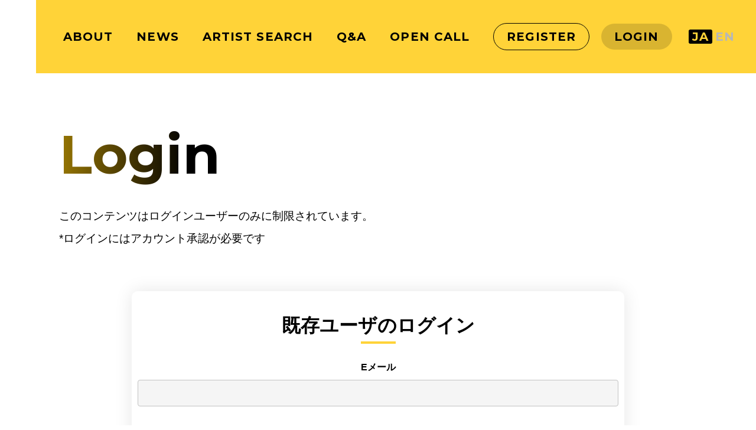

--- FILE ---
content_type: text/css
request_url: https://eu-japanfest.org/meet-up/wp-content/themes/meetup2/css/style.css?ver=20231002015749
body_size: 28168
content:
@charset "UTF-8";
@font-face {
  font-family: "icomoon";
  src: url("../fonts/icomoon.eot?ir9qwh");
  src: url("../fonts/icomoon.eot?ir9qwh#iefix") format("embedded-opentype"), url("../fonts/icomoon.ttf?ir9qwh") format("truetype"), url("../fonts/icomoon.woff?ir9qwh") format("woff"), url("../fonts/icomoon.svg?ir9qwh#icomoon") format("svg");
  font-weight: normal;
  font-style: normal;
  font-display: block;
}
[class^=icon-], [class*=" icon-"] {
  /* use !important to prevent issues with browser extensions that change fonts */
  font-family: "icomoon" !important;
  speak: never;
  font-style: normal;
  font-weight: normal;
  font-variant: normal;
  text-transform: none;
  line-height: 1;
  /* Better Font Rendering =========== */
  -webkit-font-smoothing: antialiased;
  -moz-osx-font-smoothing: grayscale;
}

.icon-home:before {
  content: "\e90a";
}

.icon-arrow_top:before {
  content: "\e900";
}

.icon-arrow_down:before {
  content: "\e901";
}

.icon-arrow_l:before {
  content: "\e902";
}

.icon-arrow_r:before {
  content: "\e903";
}

.icon-c_arrow_r:before {
  content: "\e904";
}

.icon-doc:before {
  content: "\e905";
}

.icon-mail:before {
  content: "\e906";
}

.icon-map:before {
  content: "\e907";
}

.icon-pen:before {
  content: "\e908";
}

.icon-phone:before {
  content: "\e909";
}

body, div, span, applet, object, iframe,
h1, h2, h3, h4, h5, h6, p, blockquote, pre,
a, abbr, acronym, address, big, cite, code,
del, dfn, em, img, ins, kbd, q, s, samp,
small, strike, strong, sub, sup, tt, var,
b, u, i, center,
dl, dt, dd, ol, ul,
fieldset, form, label, legend, input, textarea, button, select, option,
table, caption, tbody, tfoot, thead, tr, th, td,
article, aside, canvas, details, embed,
figure, figcaption, footer, header, hgroup,
menu, nav, output, ruby, section, summary,
time, mark, audio, video {
  margin: 0;
  padding: 0;
  border: 0;
  box-sizing: border-box;
}

body {
  font-family: "ヒラギノ角ゴ ProN W3", "HiraKakuProN-W3", "ヒラギノ角ゴ Pro W3", "HiraKakuPro-W3", Helvetica, Helvetica Neue, "メイリオ", Meiryo, "ＭＳ Ｐゴシック", "MS Pgothic", "Osaka", sans-serif, Arial, Verdana;
  background: #fff;
}

body.ja .ja_text {
  display: block;
}
body.ja .en_text {
  display: none;
}

body.en-US .ja_text {
  display: none;
}
body.en-US .en_text {
  display: block;
}

/*---------------------------------------------------------
汎用
---------------------------------------------------------*/
.wrap {
  position: relative;
  max-width: 1300px;
  z-index: 1;
  margin: 0 auto;
}
@media all and (max-width: 1380px) {
  .wrap {
    padding-left: 76px;
  }
}
@media all and (max-width: 728px) {
  .wrap {
    max-width: 90%;
    padding-left: 0;
  }
}

.wrap2 {
  position: relative;
  max-width: 850px;
  z-index: 1;
  margin: 0 auto;
}
@media all and (max-width: 728px) {
  .wrap2 {
    max-width: 90%;
  }
}

.wrap_page {
  position: relative;
  max-width: 1080px;
  z-index: 1;
  margin: 0 auto;
}
@media all and (max-width: 728px) {
  .wrap_page {
    max-width: 90%;
  }
}

.visible, .invisible {
  opacity: 0;
  transition: opacity 2s ease;
}

.visible {
  opacity: 1;
}

.photo_img {
  position: relative;
  background-position: 50%;
  background-repeat: no-repeat;
  background-size: cover;
  overflow: hidden;
}
.photo_img:before {
  display: block;
  content: "";
  padding-top: 100%;
}
.photo_img img {
  position: absolute;
  width: auto;
  height: auto;
  min-width: 100%;
  min-height: 100%;
  left: 50%;
  top: 50%;
  transform: translate(-50%, -50%);
  -o-object-fit: cover;
     object-fit: cover;
}

img {
  max-width: 100%;
  height: auto;
}

table {
  border-collapse: separate;
  border-spacing: 0;
}

.movie_wrap {
  position: relative;
  padding-bottom: 56.25%; /*アスペクト比 16:9の場合の縦幅*/
  height: 0;
  overflow: hidden;
}
.movie_wrap iframe {
  position: absolute;
  top: 0;
  left: 0;
  width: 100%;
  height: 100%;
}

iframe {
  width: 100%;
  display: block;
  margin: auto;
}

p {
  font-size: 16px;
  font-size: 1rem;
  line-height: 1.375;
}

a {
  color: #000;
  text-decoration: none;
}
a:hover {
  opacity: 0.5;
}

.under_a {
  color: #0B55C3;
  text-decoration: underline;
}

li {
  list-style: none;
}

em, address {
  font-style: normal;
}

i {
  position: relative;
}

.navi_open {
  overflow: hidden;
}

.sp_only {
  display: none;
}

.tab_only {
  display: none;
}

.flex {
  display: flex;
}

.col {
  display: flex;
  align-items: normal;
  flex-wrap: wrap;
}

.ml_auto {
  margin-left: auto;
}

.item_top {
  align-items: flex-start !important;
}

.col_between {
  justify-content: space-between;
}

.col_center {
  justify-content: center;
}

.align_center {
  align-items: center;
}

.align_end {
  align-items: end;
}

.v_top {
  vertical-align: top;
}

.hr_red {
  border-top: 4px solid #EFA043;
}

.text_l {
  text-align: left !important;
}

.text_r {
  text-align: right !important;
}

.text_c {
  text-align: center;
}

.clear {
  clear: both;
}

.animated {
  opacity: 0;
}

.mb0 {
  margin-bottom: 0 !important;
}

.mb20 {
  margin-bottom: 20px !important;
}

.mb30 {
  margin-bottom: 30px !important;
}

.mb40 {
  margin-bottom: 40px !important;
}

.mb50 {
  margin-bottom: 50px !important;
}

.mb90 {
  margin-bottom: 90px;
}
@media all and (max-width: 728px) {
  .mb90 {
    margin-bottom: 60px;
  }
}

.js-target-parallax {
  transition: all 1s ease 0.1s;
}

@media all and (max-width: 728px) {
  .sp_only {
    display: block !important;
  }
  .pc_only {
    display: none !important;
  }
}
input[type=text] {
  background: none;
  border: none;
  border-radius: 0;
  outline: none;
  -webkit-appearance: none;
  -moz-appearance: none;
  appearance: none;
}

.visible, .invisible {
  opacity: 0;
  transition: all 1000ms;
}

.visible {
  opacity: 1;
}

.invisible.fadein {
  transform: translate(0, 20px);
}

.visible.fadein {
  transform: translate(0, 0);
}

.item, a {
  transition: all 0.2s ease-in-out;
}

.col {
  display: flex;
  flex-wrap: wrap;
}
.col_2 {
  margin-left: -80px;
}
.col_2 > * {
  margin-left: 80px;
  width: calc(50% - 80px);
}

.col_3 > * {
  width: calc(33.33333% - 30px);
}

.col_4 > * {
  width: calc(25% - 30px);
}

.col_5 > * {
  width: calc(20% - 30px);
}

@media all and (max-width: 728px) {
  .col_2 > * {
    width: 100%;
  }
  .col_3 > * {
    width: 100%;
  }
  .col_4 > * {
    width: 100%;
  }
  .col_5 > * {
    width: calc(50% - 15px);
  }
}

.search {
  text-align: center;
  position: relative;
  margin-bottom: 150px;
  /* Firefox */
  /* IE */
  /* Edge */
}
.search input[type=text] {
  width: 784px;
  border: 0;
  background-color: #fff;
  padding: 38px 23px 38px 27px;
  font-size: 32px;
  font-size: 2rem;
}
.search input[type=text]::-moz-placeholder {
  font-size: 32px;
  font-size: 2rem;
  color: #c6c6c6;
}
.search input[type=text]::placeholder {
  font-size: 32px;
  font-size: 2rem;
  color: #c6c6c6;
}
.search input[type=text]::-moz-placeholder {
  font-size: 32px;
  font-size: 2rem;
  color: #c6c6c6;
}
.search input[type=text]:-ms-input-placeholder {
  font-size: 32px;
  font-size: 2rem;
  color: #c6c6c6;
}
.search input[type=text]::-ms-input-placeholder {
  font-size: 32px;
  font-size: 2rem;
  color: #c6c6c6;
}
.search button {
  width: 70px;
  height: 0;
  padding-top: 70px;
  overflow: hidden;
  background: transparent url(../img/top/icon-search.svg) no-repeat center;
  border: 0;
  position: absolute;
  top: calc(50% - 35px);
  margin-left: -80px;
  outline: none;
  cursor: pointer;
}
@media all and (max-width: 728px) {
  .search {
    margin-bottom: 27px;
    /* Firefox */
    /* IE */
    /* Edge */
  }
  .search input[type=text] {
    width: 90%;
    margin: auto;
    padding: 15px 21px 15px 10px;
    font-size: 16px;
    font-size: 1rem;
  }
  .search input[type=text]::-moz-placeholder {
    font-size: 16px;
    font-size: 1rem;
  }
  .search input[type=text]::placeholder {
    font-size: 16px;
    font-size: 1rem;
  }
  .search input[type=text]::-moz-placeholder {
    font-size: 16px;
    font-size: 1rem;
  }
  .search input[type=text]:-ms-input-placeholder {
    font-size: 16px;
    font-size: 1rem;
  }
  .search input[type=text]::-ms-input-placeholder {
    font-size: 16px;
    font-size: 1rem;
  }
  .search button {
    width: 31px;
    height: 0;
    padding-top: 31px;
    overflow: hidden;
    background: no-repeat 50%/cover url(../img/top/icon-search.svg);
    border: 0;
    position: absolute;
    top: calc(50% - 15px);
    margin-left: -45px;
    outline: none;
    cursor: pointer;
  }
}

/*
スマホナビ
ブレイクポイントはメニューが折り返すため
------------------------------------------------------------- */
.toggle {
  display: none;
}
@media all and (max-width: 1110px) {
  .toggle {
    display: block;
    position: relative;
    font-size: 2em;
    cursor: pointer;
    width: 40px;
    height: 40px;
    text-align: center;
    z-index: 1000;
    text-align: center;
    background: #000;
    border-radius: 50%;
    /* ≡ */
  }
  .toggle span {
    display: inline-block;
    margin-top: 20px;
  }
  .toggle:before, .toggle:after, .toggle i {
    position: absolute;
    right: 0;
    left: 0;
    margin: auto;
    content: "";
    display: block;
    height: 1px;
    width: 22px;
    background: #FFF;
    transition: 0.35s ease-in-out;
  }
  .toggle:before {
    top: 40%;
  }
  .toggle:after {
    top: 60%;
  }
}

#open {
  display: none;
  /* :checked 擬似クラスを使って、#openがチェック状態になった時に、navi_mainが「right: 0;」になります。 */
  /* ≡ > ×アニメーション */
}
#open:checked ~ .navi_main {
  top: 0;
  opacity: 1;
}
#open:checked ~ .toggle:before {
  top: 45%;
  transform: rotate(315deg);
  height: 2px;
}
#open:checked ~ .toggle i {
  width: 0;
}
#open:checked ~ .toggle:after {
  top: 45%;
  transform: rotate(-315deg);
  height: 2px;
}

/* BG */
.bgclose {
  display: none;
}

#open:checked ~ .bgclose {
  width: 100%;
  height: 100%;
  display: block;
  position: fixed;
  left: 0;
  top: 0;
  z-index: 90;
  text-indent: -999999px;
  overflow: hidden;
  cursor: pointer;
}

/*----------------------------------------------------
メインナビ
--------------------------------------------------- */
.navi {
  display: flex;
  align-items: center;
  justify-content: flex-end;
}
.navi .bogo-language-switcher {
  display: flex;
  align-items: center;
  padding: 0 36px 0 28px;
}
.navi .bogo-language-switcher .ja {
  order: 1;
}
.navi .bogo-language-switcher .en-US {
  order: 2;
  margin-left: 5px;
}
.navi .bogo-language-switcher .current a {
  padding: 0 6px;
  color: #FFD338;
  border-radius: 3px;
  background: #000000;
}
.navi .bogo-language-switcher a, .navi .bogo-language-switcher span {
  display: block;
  font-size: 20px;
  font-size: 1.25rem;
  font-family: Montserrat;
  font-weight: 700;
  letter-spacing: 0.055em;
  color: #B7B7B7;
}
@media all and (max-width: 1110px) {
  .navi .toggle {
    order: 2;
  }
  .navi .bogo-language-switcher {
    order: 1;
    padding: 0 15px 0 0;
    margin-left: auto;
  }
  .navi .bogo-language-switcher a {
    font-size: 16px;
    font-size: 1rem;
    color: #000;
  }
}

.navi_main {
  display: flex;
  justify-content: flex-end;
  padding: 50px 0 50px 45px;
}
.navi_main li {
  margin-left: 40px;
}
.navi_main li:first-child {
  margin-left: 0;
}
.navi_main li:nth-child(6) a {
  padding: 10px 22px;
  border-radius: 28px;
  border: 1px solid #000;
}
.navi_main li:last-child {
  margin-left: 20px;
}
.navi_main li:last-child a {
  padding: 10px 22px;
  border-radius: 28px;
  background: rgba(0, 0, 0, 0.15);
}
.navi_main a {
  font-size: 20px;
  font-size: 1.25rem;
  font-family: Montserrat;
  font-weight: 700;
  letter-spacing: 0.055em;
}
@media all and (max-width: 1110px) {
  .navi_main {
    display: block;
    position: fixed;
    top: -100vh;
    left: 0;
    z-index: 999;
    width: 100vw;
    height: 100vh;
    opacity: 0;
    padding: 70px 0 0;
    background: #FFD338;
    transition: top 0.5s, opacity 0.5s; /* アニメーション */
    overflow: hidden;
    overflow-y: auto;
  }
  .navi_main li {
    margin-left: 0;
  }
  .navi_main li:first-child a {
    border-top: 1px solid rgba(0, 0, 0, 0.3);
  }
  .navi_main li:nth-child(6) a {
    padding: 20px 25px;
    border-radius: 0;
    border: none;
    border-bottom: 1px solid rgba(0, 0, 0, 0.3);
  }
  .navi_main li:last-child {
    margin-left: 0;
  }
  .navi_main li:last-child a {
    padding: 20px 25px;
    border-radius: 0;
    background: transparent;
  }
  .navi_main a {
    display: block;
    padding: 20px 25px;
    border-bottom: 1px solid rgba(0, 0, 0, 0.3);
  }
}

/* -------------------------------------------------------------
ページネーション
------------------------------------------------------------- */
.pagenation {
  display: flex;
  justify-content: center;
  position: relative;
  margin: 5% auto 0;
  padding: 0 0;
  text-align: center;
}
.pagenation a, .pagenation span {
  display: inline-block;
  margin: 0 5px;
  color: #000;
  width: 36px;
  height: 36px;
  text-align: center;
  line-height: 36px;
  font-size: 14px;
  border-radius: 50%;
  background: #D8D8D8;
}
.pagenation a:hover, .pagenation span:hover {
  color: #000;
  background: #FFD338;
}
.pagenation .list_btn a {
  width: auto;
  padding: 0 30px;
  background: #009C51;
}
.pagenation .prev, .pagenation .next {
  position: relative;
  background: transparent;
}
.pagenation .prev i, .pagenation .next i {
  position: absolute;
  top: 50%;
  transform: translate(-50%, -50%);
}
.pagenation .current {
  color: #000;
  background: #FFD338;
}
@media all and (max-width: 728px) {
  .pagenation {
    margin: 20px auto;
  }
}

.linkpages {
  display: flex;
  justify-content: center;
  margin-top: 100px;
  margin-bottom: 16px;
}
.linkpages a {
  display: block;
  margin: 0 20px;
  padding: 13px 26px;
  font-size: 18px;
  font-size: 1.125rem;
  line-height: 1;
  color: #000;
  border-radius: 25px;
  background: #D8D8D8;
}
.linkpages .prev a:before {
  position: relative;
  top: -1px;
  margin-right: 10px;
  border-style: solid;
  border-width: 0 1px 1px 0;
  content: "";
  display: inline-block;
  height: 9px;
  width: 9px;
  border-color: #000;
  transform: rotate(135deg);
}
.linkpages .next a:after {
  position: relative;
  top: -1px;
  margin-left: 10px;
  border-style: solid;
  border-width: 0 1px 1px 0;
  content: "";
  display: inline-block;
  height: 9px;
  width: 9px;
  border-color: #000;
  transform: rotate(-45deg);
}

/* -------------------------------------------------------
ボタン類
---------------------------------------------------------*/
.btn_area, .button_div {
  text-align: center;
}

.btn_area.col {
  justify-content: center;
}
.btn_area.col a {
  display: inline-block;
  margin: 0 22px;
}
@media all and (max-width: 728px) {
  .btn_area.col a {
    margin-bottom: 20px;
  }
}

.btn {
  position: relative;
  display: inline-block;
  width: 260px;
  padding: 16px 0;
  text-align: center;
  color: #FFF;
  font-family: Montserrat;
  font-weight: 700;
  font-size: 18px;
  font-size: 1.125rem;
  border-radius: 35px;
  letter-spacing: 0.085em;
  background: #000;
}
@media all and (max-width: 728px) {
  .btn {
    max-width: 240px;
    padding: 15px 0;
    font-size: 15px;
    font-size: 0.9375rem;
  }
}

.btn_arrow:after {
  position: absolute;
  top: 50%;
  right: 15px;
  transform: translateY(-50%);
  display: block;
  content: "";
  width: 26px;
  height: 10px;
  background: no-repeat 50%/cover url(../img/parts/arrow_r_wh.svg);
}

.btn_wh {
  color: #000;
  background: #fff;
  border: 1px solid #000;
}

.btn_more {
  max-width: 180px;
  padding: 10px 0;
  font-size: 16px;
  font-size: 1rem;
  border: 1px solid #fff;
}
.btn_more:before {
  position: relative;
  top: -3px;
  margin-right: 10px;
  border-style: solid;
  border-width: 0 1px 1px 0;
  content: "";
  display: inline-block;
  height: 8px;
  width: 8px;
  border-color: #fff;
  transform: rotate(45deg);
}

input:checked ~ .btn_area .btn_more:before {
  top: 0;
  border-style: solid;
  border-width: 0 1px 1px 0;
  content: "";
  display: inline-block;
  height: 8px;
  width: 8px;
  border-color: #fff;
  transform: rotate(225deg);
}

.manual_btn {
  display: flex;
  justify-content: center;
  align-items: center;
  width: 100%;
  max-width: 368px;
  margin: auto;
  color: #000;
  border: 1px solid #000;
  background: #fff;
}
.manual_btn:before {
  display: block;
  content: "";
  width: 38px;
  height: 30px;
  margin-right: 14px;
  background: no-repeat 50%/cover url(../img/parts/icon-book.svg);
}

.visual .swiper-pagination {
  padding-right: 36px;
  text-align: right;
}
.visual .swiper-pagination-bullet {
  width: 50px;
  height: 2px;
  border-radius: 0;
  opacity: 1;
  background: #fff;
}
.visual .swiper-pagination-bullet-active {
  background: #FFD338 !important;
}
@media all and (max-width: 728px) {
  .visual .swiper-pagination {
    display: flex;
    flex-direction: column;
    margin-left: auto;
    padding-right: 20px;
    text-align: right;
  }
  .visual .swiper-pagination-bullet {
    width: 2px;
    height: 25px;
    border-radius: 0;
    opacity: 1;
    background: #fff;
    margin: 10px 0 0 auto !important;
  }
}

.artist_list .swiper-pagination, .call_slide .swiper-pagination {
  left: 0;
  right: 0;
}
.artist_list .swiper-pagination-bullet, .call_slide .swiper-pagination-bullet {
  margin: 0 3px;
}

.artist_list .swiper-pagination {
  text-align: center;
  bottom: 10px;
}
.artist_list .swiper-pagination-bullet {
  opacity: 1;
  background: #fff;
}
.artist_list .swiper-pagination-bullet-active {
  background: #000 !important;
}
@media all and (max-width: 728px) {
  .artist_list {
    padding-bottom: 30px !important;
  }
}

.call_slide .swiper-pagination {
  text-align: center;
}
.call_slide .swiper-pagination-bullet {
  opacity: 1;
  background: #000;
}
.call_slide .swiper-pagination-bullet-active {
  background: #FFD338 !important;
}
@media all and (max-width: 728px) {
  .call_slide {
    margin-bottom: 0 !important;
  }
}

/*---------------------------------------------------------
header
---------------------------------------------------------*/
.pc_logo {
  display: block;
  position: fixed;
  top: 27px;
  left: 20px;
  z-index: 10;
  height: 100%;
  writing-mode: vertical-rl;
  font-family: Montserrat;
  font-weight: 700;
  font-size: 46px;
  font-size: 2.875rem;
  color: #FFF;
  mix-blend-mode: difference;
}
.pc_logo span {
  display: inline-block;
  margin-top: 22px;
  font-weight: 500;
  font-size: 16px;
  font-size: 1rem;
}
.pc_logo a {
  color: #FFF;
}
@media all and (max-width: 1110px) {
  .pc_logo {
    display: none;
  }
}

.header {
  background: #fff;
}
.header .logo {
  display: none;
  top: 27px;
  left: 20px;
  z-index: 10;
  height: 100%;
  writing-mode: vertical-rl;
  font-family: Montserrat;
  font-weight: 700;
  font-size: 46px;
  font-size: 2.875rem;
  color: #000;
  mix-blend-mode: exclusion;
}
.header .logo a {
  color: #000;
}
.header .logo span {
  display: inline-block;
  margin-top: 22px;
  font-weight: 500;
  font-size: 16px;
  font-size: 1rem;
}
@media all and (max-width: 1110px) {
  .header {
    display: flex;
    align-items: center;
    justify-content: space-between;
    padding: 10px;
    background: #FFD338;
  }
  .header .logo {
    display: block;
    position: static;
    writing-mode: horizontal-tb;
    font-size: 24px;
    font-size: 1.5rem;
    mix-blend-mode: normal;
  }
  .header .logo span {
    display: block;
    margin-top: 0;
    font-size: 12px;
    font-size: 0.75rem;
  }
}

/*--------------------------------------------------------
コンテンツ
---------------------------------------------------------*/
.accordion input {
  display: none;
}
.accordion .btn {
  margin: auto;
}
.accordion .accordion_inside {
  display: none;
  opacity: 0;
  height: 0;
  transition: all 0.5s;
}
.accordion input:checked ~ .accordion_inside {
  display: block;
  height: auto;
  opacity: 1;
}

/*--------------------------------------------------------
Font
---------------------------------------------------------*/
h2 {
  font-family: "Montserrat", sans-serif;
  font-weight: 700;
}

.h_grad span {
  display: inline-block;
  background: linear-gradient(89.48deg, #987703 0.16%, #000000 79.85%);
  -webkit-background-clip: text;
  -webkit-text-fill-color: transparent;
}

.h_underline {
  font-size: 48px;
  font-size: 3rem;
  line-height: 1.0833333333;
}
.h_underline:after {
  display: block;
  content: "";
  width: 59px;
  height: 4px;
  margin: 10px auto 0;
  background: #FFD338;
}
@media all and (max-width: 728px) {
  .h_underline {
    font-size: 32px;
    font-size: 2rem;
    line-height: 1.09375;
  }
}

.h_underline__bk:after {
  background: #000;
}

.h_style2 {
  font-family: Montserrat;
  font-size: 64px;
  font-size: 4rem;
  line-height: 1.09375;
  font-weight: 700;
  letter-spacing: 0.065em;
  color: #fff;
  -webkit-text-stroke: 1px #000;
  text-stroke: 1px #000;
  text-shadow: 3px 3px 0 #FFD338;
}

/*
ジャンル一覧
------------------------------------------ */
.genre {
  display: flex;
  flex-wrap: wrap;
  justify-content: center;
}
.genre span, .genre a {
  display: inline-block;
  margin: 0 5px 10px;
  padding: 7px 14px;
  font-family: Helvetica;
  font-size: 18px;
  font-size: 1.125rem;
  line-height: 1;
  font-weight: 700;
  letter-spacing: 0.015em;
  color: #000;
  background: #FFD338;
  border-radius: 5px;
}
@media all and (max-width: 728px) {
  .genre {
    justify-content: flex-start;
  }
  .genre span, .genre a {
    font-size: 14px;
    font-size: 0.875rem;
    line-height: 1;
    margin: 0 0 10px 10px;
  }
}

.keywords {
  justify-content: flex-start;
}
.keywords a {
  color: #000 !important;
  background: #DEDEDE;
}
.keywords .current a {
  background: #FFD338;
}

/*
ニュース一覧
------------------------------------------ */
.news_list {
  margin-bottom: 40px;
  border-top: 1px solid #ADADAD;
}
.news_list li {
  position: relative;
  display: flex;
  padding: 40px 0;
  border-bottom: 1px solid #ADADAD;
  font-size: 18px;
  font-size: 1.125rem;
  line-height: 1.7777777778;
}
.news_list li:after {
  position: absolute;
  top: 50%;
  right: 0;
  transform: translateY(-50%);
  display: block;
  content: "";
  width: 26px;
  height: 10px;
  background: no-repeat 50%/cover url(../img/parts/arrow_r.svg);
}
.news_list li a {
  padding-right: 40px;
  color: #000 !important;
}
.news_list time {
  margin-right: 110px;
  color: #B4B4B4;
  font-size: 18px;
  font-size: 1.125rem;
  line-height: 1.1666666667;
  font-weight: 700;
}
@media all and (max-width: 728px) {
  .news_list {
    margin-bottom: 40px;
    border-top: 1px solid #ADADAD;
  }
  .news_list li {
    flex-direction: column;
    padding: 20px 0;
    font-size: 15px;
    font-size: 0.9375rem;
    line-height: 1.4;
  }
  .news_list li a {
    padding-right: 40px;
  }
  .news_list time {
    margin-right: 0;
    margin-bottom: 11px;
    font-size: 14px;
    font-size: 0.875rem;
    line-height: 1;
  }
}

.artist_card {
  max-width: 335px;
  margin: auto;
}
.artist_card .photo_artist {
  border-radius: 50%;
  margin: 0 auto 24px;
}
.artist_card .name {
  margin: 0 0 20px;
  font-family: Helvetica;
  font-size: 20px;
  font-size: 1.25rem;
  line-height: 1.1;
  text-align: center;
  font-weight: 700;
}
@media all and (max-width: 728px) {
  .artist_card .photo_artist {
    max-width: 270px;
  }
  .artist_card .name {
    font-size: 18px;
    font-size: 1.125rem;
    line-height: 1.0555555556;
  }
  .artist_card .genre {
    justify-content: center;
  }
}

.item_card {
  position: relative;
}
.item_card .photo_img {
  margin-bottom: 10px;
  border-radius: 10px;
}
.item_card .photo_img:before {
  padding-top: 45.8333333333%;
}
.item_card time {
  display: block;
  margin-bottom: 5px;
  font-weight: 700;
  color: #B4B4B4;
}
.item_card h3 {
  font-size: 18px;
  font-size: 1.125rem;
  line-height: 1.6666666667;
}
.item_card a {
  position: relative;
}
.item_card .date {
  display: flex;
  margin-top: 15px;
  align-items: center;
}
.item_card .date .genre {
  margin-left: auto;
}
.item_card .detail {
  padding: 10px 0 0;
  color: #6B6B6B;
  font-size: 15px;
  font-size: 0.9375rem;
  line-height: 1.6666666667;
}
.item_card .closed-icon {
  position: absolute;
  top: 10px;
  right: 10px;
  z-index: 2;
  padding: 7px 15px;
  color: #fff;
  font-family: Helvetica;
  font-size: 18px;
  font-size: 1.125rem;
  line-height: 1;
  letter-spacing: 0.015em;
  background: #FF555F;
  border-radius: 5px;
}

.faq_box {
  margin-bottom: 50px;
  background: #fff;
}
.faq_box h3 {
  display: flex;
  align-items: center;
  margin-bottom: 15px;
  padding: 11px 16px;
  color: #fff;
  background: #000;
}
.faq_box h3:before {
  display: block;
  content: "Q";
  width: 48px;
  height: 48px;
  line-height: 48px;
  margin-right: 20px;
  font-family: Montserrat;
  font-weight: 700;
  font-size: 32px;
  font-size: 2rem;
  color: #000;
  text-align: center;
  background: #fff;
  border-radius: 50%;
}
.faq_box h3 .h {
  width: calc(100% - 48px);
}
.faq_box .ans {
  display: flex;
  flex-wrap: wrap;
  align-items: flex-start;
}
.faq_box .ans .text {
  padding: 15px;
}
.faq_box .ans .text:before {
  display: block;
  content: "A";
  width: 48px;
  height: 48px;
  line-height: 48px;
  margin-right: 20px;
  font-family: Montserrat;
  font-weight: 700;
  font-size: 32px;
  font-size: 2rem;
  color: #000;
  text-align: center;
  border-radius: 50%;
  background: #FFD338;
}
.faq_box .ans .text a {
  color: #0B55C3;
}
.faq_box .ans .h span, .faq_box .ans .text {
  width: calc(100% - 68px);
}
.faq_box .ans p {
  font-size: 18px;
  font-size: 1.125rem;
  line-height: 2.1111111111;
  font-family: Hiragino Kaku Gothic Pro;
  letter-spacing: 0.015em;
}
@media all and (max-width: 728px) {
  .faq_box {
    margin-bottom: 30px;
  }
  .faq_box h3 {
    display: flex;
    align-items: center;
    margin-bottom: 10px;
    padding: 10px 10px;
    font-size: 15px !important;
  }
  .faq_box h3:before {
    margin-right: 8px;
    width: 34px;
    height: 34px;
    line-height: 34px;
    font-size: 24px;
    font-size: 1.5rem;
  }
  .faq_box h3 .h {
    width: calc(100% - 34px);
  }
  .faq_box .ans {
    display: flex;
    flex-wrap: wrap;
    align-items: flex-start;
    padding: 15px;
  }
  .faq_box .ans:before {
    margin-right: 8px;
    width: 34px;
    height: 34px;
    line-height: 34px;
    font-size: 24px;
    font-size: 1.5rem;
  }
  .faq_box .ans .h span, .faq_box .ans .text {
    width: calc(100% - 42px);
  }
  .faq_box .ans p {
    font-size: 15px;
    font-size: 0.9375rem;
    line-height: 1.8;
  }
}

/*--------------------------------------------------------
フッター
---------------------------------------------------------*/
footer {
  position: relative;
}
footer .footer_link {
  padding: 53px 0 56px;
}
footer .footer_link h4 {
  margin-bottom: 40px;
  font-family: Montserrat;
  font-size: 32px;
  font-size: 2rem;
  line-height: 1.21875;
  font-weight: 700;
  letter-spacing: 0.02em;
  text-align: center;
}
footer .footer_link h4 span {
  display: block;
  margin-top: 7px;
  font-size: 14px;
  font-size: 0.875rem;
  line-height: 1;
  font-weight: 500;
}
footer .footer_link ul {
  display: flex;
  flex-wrap: wrap;
  justify-content: center;
}
footer .footer_link ul li {
  margin: 0 15px;
}
footer .footer_link ul a {
  font-size: 16px;
  font-size: 1rem;
  line-height: 1;
  letter-spacing: 0.02em;
  color: #000;
}
footer .logo_eujapan {
  padding: 36px 0;
  background: #F9F9F9;
  text-align: center;
}
@media all and (max-width: 728px) {
  footer .footer_link {
    padding: 30px 0 30px;
  }
  footer .footer_link h4 {
    margin-bottom: 27px;
    font-size: 24px;
    font-size: 1.5rem;
    line-height: 1.2083333333;
  }
  footer .footer_link h4 span {
    font-size: 12px;
    font-size: 0.75rem;
    line-height: 1;
  }
  footer .footer_link ul li {
    margin: 0 15px;
  }
  footer .footer_link ul a {
    font-size: 14px;
    font-size: 0.875rem;
    line-height: 1;
  }
  footer .logo_eujapan {
    padding: 20px 0;
  }
  footer .logo_eujapan img {
    max-width: 66px;
  }
}/*# sourceMappingURL=style.css.map */

--- FILE ---
content_type: text/css
request_url: https://eu-japanfest.org/meet-up/wp-content/themes/meetup2/css/artist.css?ver=1.0.6
body_size: 6488
content:
@charset "UTF-8";
/* ------------------------------------------------------------
 アーティストページ
------------------------------------------------------------ */
#artist-page {
  padding-top: 0;
}
@media all and (max-width: 728px) {
  #artist-page {
    padding-top: 63px;
  }
}

.outline {
  max-width: 1122px;
  margin: auto;
  padding-top: 40px;
}
.outline .outline_inner {
  display: flex;
  justify-content: space-between;
  align-items: flex-start;
  margin-top: -100px;
  padding-bottom: 15px;
}
.outline .artist_detail {
  padding-top: 100px;
  width: calc(100% - 240px - 50px);
}
.outline .artist_detail .org-name {
  margin-bottom: 23px;
  font-size: 36px;
  font-size: 2.25rem;
}
.outline .artist_detail .genre {
  justify-content: flex-start;
  margin-bottom: 27px;
}
.outline .artist_detail .genre a {
  margin: 0 10px 10px 0;
}
.outline .artist_detail .deta {
  margin-bottom: 16px;
  padding: 12px 0;
  border-top: 1px solid #E2E2E2;
  border-bottom: 1px solid #E2E2E2;
}
.outline .rep_name, .outline .position, .outline .website {
  display: flex;
}
.outline .rep_name dt, .outline .position dt, .outline .website dt {
  width: 10em;
  font-weight: bold;
}
.outline .rep_name dd, .outline .position dd, .outline .website dd {
  width: calc(100% - 10em);
}
.outline .rep_name a, .outline .position a, .outline .website a {
  color: #0B55C3;
}
.outline .rep_name, .outline .position {
  margin-bottom: 12px;
}
@media all and (max-width: 728px) {
  .outline {
    margin-top: -60px;
    padding: 0;
  }
  .outline .outline_inner {
    flex-direction: column;
    width: 90%;
    margin: 0 auto;
  }
  .outline .artist_detail {
    padding-top: 40px;
    width: 100%;
    text-align: center;
  }
  .outline .artist_detail .org-name {
    margin-bottom: 23px;
    font-size: 36px;
    font-size: 2.25rem;
  }
  .outline .artist_detail .genre {
    justify-content: center;
    margin-bottom: 27px;
  }
  .outline .artist_detail .genre a {
    margin: 0 10px 10px 0;
  }
  .outline .artist_detail .deta {
    margin-bottom: 16px;
    padding: 12px 0;
    border-top: 1px solid #E2E2E2;
    border-bottom: 1px solid #E2E2E2;
  }
  .outline .rep_name, .outline .position, .outline .website {
    display: block;
    text-align: center;
  }
  .outline .rep_name dt, .outline .position dt, .outline .website dt {
    width: 100%;
    font-weight: bold;
  }
  .outline .rep_name dd, .outline .position dd, .outline .website dd {
    width: 100%;
  }
  .outline .rep_name, .outline .position {
    margin-bottom: 12px;
  }
}

.profile_photo {
  position: sticky;
  top: 40px;
}
.profile_photo .artist {
  border-radius: 50%;
  border: 2px solid #fff;
}
.profile_photo .photo_img {
  width: 240px;
}
.profile_photo .photo_img:before {
  padding-top: 100%;
}
.profile_photo .badge {
  position: absolute;
  left: 0;
  bottom: 0;
}
@media all and (max-width: 728px) {
  .profile_photo {
    position: relative;
    margin: auto;
    top: 0;
  }
  .profile_photo .photo_img {
    max-width: 150px;
  }
  .profile_photo .badge {
    width: 52px;
  }
}

.artist_kv {
  width: 100%;
  height: 525px;
  background-repeat: no-repeat;
  background-position: center;
  background-size: cover;
}
@media all and (max-width: 728px) {
  .artist_kv {
    height: 200px;
  }
}

.sns {
  display: flex;
  margin-bottom: 37px;
}
.sns > * {
  margin: 0 10px 10px 0;
}
@media all and (max-width: 728px) {
  .sns {
    justify-content: center;
  }
}

.sns_icon {
  background-repeat: no-repeat;
  height: 40px;
  width: 40px;
}
.sns_icon a {
  display: block;
  height: 100%;
  width: 100%;
}

.icon_contact {
  background-image: url(../img/artists/icon_contact.svg);
}

.icon_instagram {
  background-image: url(../img/artists/icon_instagram.svg);
}

.icon_facebook {
  background-image: url(../img/artists/icon_facebook.svg);
}

.icon_youtube {
  background-image: url(../img/artists/icon_youtube.svg);
}

.icon_vimeo {
  background-image: url(../img/artists/icon_vimeo.svg);
}

.icon_soundcloud {
  background-image: url(../img/artists/icon_soundcloud.svg);
}

.icon_tumblr {
  background-image: url(../img/artists/icon_tumblr.svg);
}

.icon_pinterest {
  background-image: url(../img/artists/icon_pinterest.svg);
}

.icon_cv {
  background-image: url(../img/artists/icon_cv.svg);
}

.message_wrapper {
  position: relative;
  margin-bottom: 70px;
  padding: 35px;
  border-radius: 20px;
  background: #F8F5EC;
}
.message_wrapper:before {
  position: absolute;
  top: 30px;
  left: -30px;
  display: block;
  content: "";
  height: calc(tan(60deg) * 60px / 2);
  width: 42px;
  -webkit-clip-path: polygon(0 50%, 100% 0, 100% 100%);
          clip-path: polygon(0 50%, 100% 0, 100% 100%);
  background: #F8F5EC;
}
@media all and (max-width: 728px) {
  .message_wrapper {
    padding: 20px;
  }
  .message_wrapper:before {
    top: -30px;
    left: 0;
    right: 0;
    margin: auto;
    -webkit-clip-path: polygon(0% 100%, 50% 0%, 100% 100%);
            clip-path: polygon(0% 100%, 50% 0%, 100% 100%);
  }
}

/* ---------------------------------------------------------
アーティストワーク
--------------------------------------------------------- */
.artist-works {
  padding: 66px 0 90px;
  background: #FAFAFA;
}
.artist-works h2 {
  text-align: center;
  margin-bottom: 52px;
}
.artist-works article {
  margin-bottom: 89px;
}
.artist-works article figure {
  text-align: center;
  margin: 0 auto 25px;
}
@media all and (max-width: 728px) {
  .artist-works {
    padding: 60px 0 60px;
  }
  .artist-works article {
    margin-bottom: 60px;
  }
  .artist-works article:last-child {
    margin-bottom: 0;
  }
}

.artist-cv {
  padding: 92px 0 100px;
}
.artist-cv h2 {
  text-align: center;
  margin-bottom: 44px;
}
.artist-cv .cv {
  text-align: center;
  display: flex;
  justify-content: center;
}
.artist-cv .dl_btn {
  display: flex;
  justify-content: center;
  align-items: center;
  max-width: 100%;
  width: 375px;
  padding: 29px 0;
  color: #000;
  font-size: 24px;
  font-size: 1.5rem;
  line-height: 1;
  background: #FFD338;
  border-radius: 50px;
}
.artist-cv .dl_btn:before {
  display: block;
  content: "";
  width: 32px;
  height: 32px;
  margin-right: 14px;
  background: no-repeat 50%/cover url(../img/parts/icon-dl.svg);
}
@media all and (max-width: 728px) {
  .artist-cv .dl_btn {
    width: 315px;
    padding: 23px 0;
    color: #000;
    font-size: 20px;
    font-size: 1.25rem;
    line-height: 1;
  }
  .artist-cv .dl_btn:before {
    width: 24px;
    height: 24px;
    margin-right: 14px;
  }
}/*# sourceMappingURL=artist.css.map */

--- FILE ---
content_type: text/css
request_url: https://eu-japanfest.org/meet-up/wp-content/themes/meetup2/css/mypage.css?ver=1.0.8
body_size: 5307
content:
@charset "UTF-8";
/* ------------------------------------------------------------
登録
------------------------------------------------------------ */
#wpmem_reg, .sns-connect {
  max-width: 834px;
  margin: auto;
}

#wpmem_register_form fieldset {
  margin: auto;
  padding: 20px 0;
}

#wpmem_register_form input[type=text],
#wpmem_register_form input[type=email] {
  width: 100%;
}

#wpmem_reg {
  border-radius: 20px;
  box-shadow: 0px 0px 30px 0px rgba(0, 0, 0, 0.1);
}
#wpmem_reg fieldset {
  display: flex;
  flex-direction: column;
  margin-bottom: 80px;
  padding: 30px 33px 40px;
}
#wpmem_reg fieldset .notes {
  margin-bottom: 30px;
}
#wpmem_reg fieldset .notes p {
  margin-bottom: 1em;
}
#wpmem_reg fieldset .text {
  display: block;
  margin-bottom: 10px;
  font-weight: bold;
}
#wpmem_reg fieldset > *:nth-child(1) {
  order: 2;
}
#wpmem_reg fieldset > *:nth-child(2) {
  order: 3;
}
#wpmem_reg fieldset > *:nth-child(3) {
  order: 4;
}
#wpmem_reg fieldset > *:nth-child(4) {
  order: 5;
}
#wpmem_reg fieldset > *:nth-child(5) {
  order: 6;
}
#wpmem_reg fieldset > *:nth-child(6) {
  order: 7;
}
#wpmem_reg fieldset > *:nth-child(7) {
  order: 8;
}
#wpmem_reg fieldset > *:nth-child(8) {
  order: 9;
}
#wpmem_reg fieldset > *:nth-child(9) {
  order: 10;
}
#wpmem_reg fieldset > *:nth-child(10) {
  order: 11;
}
#wpmem_reg fieldset > *:nth-child(11) {
  order: 12;
}
#wpmem_reg fieldset > *:nth-child(12) {
  order: 13;
}
#wpmem_reg fieldset > *:nth-child(13) {
  order: 14;
}
#wpmem_reg fieldset > *:nth-child(14) {
  order: 15;
}
#wpmem_reg fieldset > *:nth-child(15) {
  order: 16;
}
#wpmem_reg fieldset > *:nth-child(16) {
  order: 17;
}
#wpmem_reg fieldset > *:nth-child(17) {
  order: 18;
}
#wpmem_reg fieldset > *:nth-child(18) {
  order: 19;
}
#wpmem_reg fieldset #wpg-login {
  display: none;
}
#wpmem_reg .div_text {
  margin-bottom: 30px;
}
#wpmem_reg .lang-en {
  display: inline-block;
  margin-left: 10px;
}
#wpmem_reg .form-table {
  display: block;
  padding-bottom: 30px;
  padding-top: 15px;
  margin-bottom: 30px;
}
#wpmem_reg .form-table > tbody,
#wpmem_reg .form-table > tbody > tr,
#wpmem_reg .form-table > tbody > tr > th,
#wpmem_reg .form-table > tbody > tr > td {
  display: block;
}
#wpmem_reg .form-table .acf-label {
  padding: 0;
  width: 100%;
}
#wpmem_reg .form-table .acf-label label {
  font-size: 17px;
  font-size: 1.0625rem;
  font-weight: 700;
}
#wpmem_reg .form-table .acf-input {
  margin-bottom: 30px;
  padding: 0 0;
}
#wpmem_reg h2 {
  display: none;
}
#wpmem_reg legend {
  display: none;
}
#wpmem_reg .acf-field-message .acf-label {
  display: none;
}
#wpmem_reg .acf-button {
  padding: 5px 30px;
  font-family: Montserrat;
  font-weight: 700;
  font-size: 17px;
  font-size: 1.0625rem;
  border-radius: 35px;
  letter-spacing: 0.085em;
  background: #FFD338;
}
#wpmem_reg .buttons {
  border: none;
  display: block;
  margin: 24px auto 0;
  padding: 20px 8px;
  width: 320px;
  font-size: 20px;
  font-weight: 700;
  border-radius: 35px;
  background: #FFD338;
}
#wpmem_reg .req-text {
  order: 1 !important;
  margin: 0 0 30px;
  padding: 0 0 18px;
  color: #F15A24;
  border-bottom: 1px solid #E2E2E2;
}
#wpmem_reg .req {
  color: #F15A24;
}
@media all and (max-width: 728px) {
  #wpmem_reg .buttons {
    width: 100%;
  }
}

.sns-connect {
  padding: 34px 0;
  border-radius: 20px;
  box-shadow: 0px 0px 30px 0px rgba(0, 0, 0, 0.1);
}

/* ------------------------------------------------------------
登録完了
------------------------------------------------------------ */
.completion-of-registration h3 {
  color: #F15A24;
  font-size: 2.95rem;
  text-align: center;
  margin: 0 auto 20px auto;
}

/* ------------------------------------------------------------
 ログインページ
------------------------------------------------------------ */
#wpmem_restricted_msg, .wpmem_msg, .login_status {
  max-width: 1080px;
  margin: 0 auto 70px;
}
#wpmem_restricted_msg p, .wpmem_msg p, .login_status p {
  font-size: 19px;
  font-size: 1.1875rem;
  line-height: 2;
}

#wpg-login.large .wpg-button {
  display: flex;
  justify-content: center;
  align-items: center;
  box-sizing: border-box;
  margin: 0 auto 20px;
  padding: 20px 10px;
  width: 100%;
  max-width: 410px;
  line-height: 1;
  background: #FFF;
  border-radius: 10px;
  border: 1px solid #9D9D9D;
}
#wpg-login.large .wpg-button .lsf {
  margin-top: -20px;
}

.privacy {
  max-width: 920px;
  margin: 0 auto 50px;
}

/* --------------------------------------------------
  編集画面
-------------------------------------------------- */
.mypage hr {
  margin: 40px 0;
  border-top: 1px solid #E2E2E2;
  border-bottom: none;
}

.sns-connect {
  margin-bottom: 60px;
}
.sns-connect label {
  display: block;
  margin-bottom: 20px;
  text-align: center;
  font-weight: bold;
}
.sns-connect label span {
  display: block;
}
.sns-connect p {
  margin-bottom: 20px;
  text-align: center;
}
.sns-connect .sns-label {
  display: none;
}

/* -----------------------------------------------------------
プラポリ
----------------------------------------------------------- */
.notice {
  margin-bottom: 100px;
}
.notice h3 {
  margin-bottom: 40px;
  text-align: center;
  font-size: 32px;
  font-size: 2rem;
}
.notice p {
  margin-bottom: 20px;
}
.notice p a {
  color: #0B55C3;
}
.notice .btn_area {
  padding: 30px 0;
}/*# sourceMappingURL=mypage.css.map */

--- FILE ---
content_type: text/css
request_url: https://eu-japanfest.org/meet-up/wp-content/themes/meetup2/css/media-uploader.css?ver=1.0.2
body_size: 468
content:

/* modern clearfix */
.wp-clearfix:after {
	content: "";
	display: table;
	clear: both;
}

/* Hide visually but not from screen readers */
.screen-reader-text,
.screen-reader-text span,
.ui-helper-hidden-accessible {
	border: 0;
	clip: rect(1px, 1px, 1px, 1px);
	-webkit-clip-path: inset(50%);
	clip-path: inset(50%);
	height: 1px;
	margin: -1px;
	overflow: hidden;
	padding: 0;
	position: absolute;
	width: 1px;
	word-wrap: normal !important; /* many screen reader and browser combinations announce broken words as they would appear visually */
}

--- FILE ---
content_type: application/javascript
request_url: https://eu-japanfest.org/meet-up/wp-includes/js/dist/blocks.min.js?ver=639e14271099dc3d85bf
body_size: 170251
content:
/*! This file is auto-generated */
!function(){var e={5619:function(e){"use strict";e.exports=function e(t,r){if(t===r)return!0;if(t&&r&&"object"==typeof t&&"object"==typeof r){if(t.constructor!==r.constructor)return!1;var n,o,a;if(Array.isArray(t)){if((n=t.length)!=r.length)return!1;for(o=n;0!=o--;)if(!e(t[o],r[o]))return!1;return!0}if(t instanceof Map&&r instanceof Map){if(t.size!==r.size)return!1;for(o of t.entries())if(!r.has(o[0]))return!1;for(o of t.entries())if(!e(o[1],r.get(o[0])))return!1;return!0}if(t instanceof Set&&r instanceof Set){if(t.size!==r.size)return!1;for(o of t.entries())if(!r.has(o[0]))return!1;return!0}if(ArrayBuffer.isView(t)&&ArrayBuffer.isView(r)){if((n=t.length)!=r.length)return!1;for(o=n;0!=o--;)if(t[o]!==r[o])return!1;return!0}if(t.constructor===RegExp)return t.source===r.source&&t.flags===r.flags;if(t.valueOf!==Object.prototype.valueOf)return t.valueOf()===r.valueOf();if(t.toString!==Object.prototype.toString)return t.toString()===r.toString();if((n=(a=Object.keys(t)).length)!==Object.keys(r).length)return!1;for(o=n;0!=o--;)if(!Object.prototype.hasOwnProperty.call(r,a[o]))return!1;for(o=n;0!=o--;){var i=a[o];if(!e(t[i],r[i]))return!1}return!0}return t!=t&&r!=r}},9756:function(e){e.exports=function(e,t){var r,n,o=0;function a(){var a,i,s=r,l=arguments.length;e:for(;s;){if(s.args.length===arguments.length){for(i=0;i<l;i++)if(s.args[i]!==arguments[i]){s=s.next;continue e}return s!==r&&(s===n&&(n=s.prev),s.prev.next=s.next,s.next&&(s.next.prev=s.prev),s.next=r,s.prev=null,r.prev=s,r=s),s.val}s=s.next}for(a=new Array(l),i=0;i<l;i++)a[i]=arguments[i];return s={args:a,val:e.apply(null,a)},r?(r.prev=s,s.next=r):n=s,o===t.maxSize?(n=n.prev).next=null:o++,r=s,s.val}return t=t||{},a.clear=function(){r=null,n=null,o=0},a}},4793:function(e){var t={"À":"A","Á":"A","Â":"A","Ã":"A","Ä":"A","Å":"A","Ấ":"A","Ắ":"A","Ẳ":"A","Ẵ":"A","Ặ":"A","Æ":"AE","Ầ":"A","Ằ":"A","Ȃ":"A","Ç":"C","Ḉ":"C","È":"E","É":"E","Ê":"E","Ë":"E","Ế":"E","Ḗ":"E","Ề":"E","Ḕ":"E","Ḝ":"E","Ȇ":"E","Ì":"I","Í":"I","Î":"I","Ï":"I","Ḯ":"I","Ȋ":"I","Ð":"D","Ñ":"N","Ò":"O","Ó":"O","Ô":"O","Õ":"O","Ö":"O","Ø":"O","Ố":"O","Ṍ":"O","Ṓ":"O","Ȏ":"O","Ù":"U","Ú":"U","Û":"U","Ü":"U","Ý":"Y","à":"a","á":"a","â":"a","ã":"a","ä":"a","å":"a","ấ":"a","ắ":"a","ẳ":"a","ẵ":"a","ặ":"a","æ":"ae","ầ":"a","ằ":"a","ȃ":"a","ç":"c","ḉ":"c","è":"e","é":"e","ê":"e","ë":"e","ế":"e","ḗ":"e","ề":"e","ḕ":"e","ḝ":"e","ȇ":"e","ì":"i","í":"i","î":"i","ï":"i","ḯ":"i","ȋ":"i","ð":"d","ñ":"n","ò":"o","ó":"o","ô":"o","õ":"o","ö":"o","ø":"o","ố":"o","ṍ":"o","ṓ":"o","ȏ":"o","ù":"u","ú":"u","û":"u","ü":"u","ý":"y","ÿ":"y","Ā":"A","ā":"a","Ă":"A","ă":"a","Ą":"A","ą":"a","Ć":"C","ć":"c","Ĉ":"C","ĉ":"c","Ċ":"C","ċ":"c","Č":"C","č":"c","C̆":"C","c̆":"c","Ď":"D","ď":"d","Đ":"D","đ":"d","Ē":"E","ē":"e","Ĕ":"E","ĕ":"e","Ė":"E","ė":"e","Ę":"E","ę":"e","Ě":"E","ě":"e","Ĝ":"G","Ǵ":"G","ĝ":"g","ǵ":"g","Ğ":"G","ğ":"g","Ġ":"G","ġ":"g","Ģ":"G","ģ":"g","Ĥ":"H","ĥ":"h","Ħ":"H","ħ":"h","Ḫ":"H","ḫ":"h","Ĩ":"I","ĩ":"i","Ī":"I","ī":"i","Ĭ":"I","ĭ":"i","Į":"I","į":"i","İ":"I","ı":"i","Ĳ":"IJ","ĳ":"ij","Ĵ":"J","ĵ":"j","Ķ":"K","ķ":"k","Ḱ":"K","ḱ":"k","K̆":"K","k̆":"k","Ĺ":"L","ĺ":"l","Ļ":"L","ļ":"l","Ľ":"L","ľ":"l","Ŀ":"L","ŀ":"l","Ł":"l","ł":"l","Ḿ":"M","ḿ":"m","M̆":"M","m̆":"m","Ń":"N","ń":"n","Ņ":"N","ņ":"n","Ň":"N","ň":"n","ŉ":"n","N̆":"N","n̆":"n","Ō":"O","ō":"o","Ŏ":"O","ŏ":"o","Ő":"O","ő":"o","Œ":"OE","œ":"oe","P̆":"P","p̆":"p","Ŕ":"R","ŕ":"r","Ŗ":"R","ŗ":"r","Ř":"R","ř":"r","R̆":"R","r̆":"r","Ȓ":"R","ȓ":"r","Ś":"S","ś":"s","Ŝ":"S","ŝ":"s","Ş":"S","Ș":"S","ș":"s","ş":"s","Š":"S","š":"s","ß":"ss","Ţ":"T","ţ":"t","ț":"t","Ț":"T","Ť":"T","ť":"t","Ŧ":"T","ŧ":"t","T̆":"T","t̆":"t","Ũ":"U","ũ":"u","Ū":"U","ū":"u","Ŭ":"U","ŭ":"u","Ů":"U","ů":"u","Ű":"U","ű":"u","Ų":"U","ų":"u","Ȗ":"U","ȗ":"u","V̆":"V","v̆":"v","Ŵ":"W","ŵ":"w","Ẃ":"W","ẃ":"w","X̆":"X","x̆":"x","Ŷ":"Y","ŷ":"y","Ÿ":"Y","Y̆":"Y","y̆":"y","Ź":"Z","ź":"z","Ż":"Z","ż":"z","Ž":"Z","ž":"z","ſ":"s","ƒ":"f","Ơ":"O","ơ":"o","Ư":"U","ư":"u","Ǎ":"A","ǎ":"a","Ǐ":"I","ǐ":"i","Ǒ":"O","ǒ":"o","Ǔ":"U","ǔ":"u","Ǖ":"U","ǖ":"u","Ǘ":"U","ǘ":"u","Ǚ":"U","ǚ":"u","Ǜ":"U","ǜ":"u","Ứ":"U","ứ":"u","Ṹ":"U","ṹ":"u","Ǻ":"A","ǻ":"a","Ǽ":"AE","ǽ":"ae","Ǿ":"O","ǿ":"o","Þ":"TH","þ":"th","Ṕ":"P","ṕ":"p","Ṥ":"S","ṥ":"s","X́":"X","x́":"x","Ѓ":"Г","ѓ":"г","Ќ":"К","ќ":"к","A̋":"A","a̋":"a","E̋":"E","e̋":"e","I̋":"I","i̋":"i","Ǹ":"N","ǹ":"n","Ồ":"O","ồ":"o","Ṑ":"O","ṑ":"o","Ừ":"U","ừ":"u","Ẁ":"W","ẁ":"w","Ỳ":"Y","ỳ":"y","Ȁ":"A","ȁ":"a","Ȅ":"E","ȅ":"e","Ȉ":"I","ȉ":"i","Ȍ":"O","ȍ":"o","Ȑ":"R","ȑ":"r","Ȕ":"U","ȕ":"u","B̌":"B","b̌":"b","Č̣":"C","č̣":"c","Ê̌":"E","ê̌":"e","F̌":"F","f̌":"f","Ǧ":"G","ǧ":"g","Ȟ":"H","ȟ":"h","J̌":"J","ǰ":"j","Ǩ":"K","ǩ":"k","M̌":"M","m̌":"m","P̌":"P","p̌":"p","Q̌":"Q","q̌":"q","Ř̩":"R","ř̩":"r","Ṧ":"S","ṧ":"s","V̌":"V","v̌":"v","W̌":"W","w̌":"w","X̌":"X","x̌":"x","Y̌":"Y","y̌":"y","A̧":"A","a̧":"a","B̧":"B","b̧":"b","Ḑ":"D","ḑ":"d","Ȩ":"E","ȩ":"e","Ɛ̧":"E","ɛ̧":"e","Ḩ":"H","ḩ":"h","I̧":"I","i̧":"i","Ɨ̧":"I","ɨ̧":"i","M̧":"M","m̧":"m","O̧":"O","o̧":"o","Q̧":"Q","q̧":"q","U̧":"U","u̧":"u","X̧":"X","x̧":"x","Z̧":"Z","z̧":"z","й":"и","Й":"И","ё":"е","Ё":"Е"},r=Object.keys(t).join("|"),n=new RegExp(r,"g"),o=new RegExp(r,"");function a(e){return t[e]}var i=function(e){return e.replace(n,a)};e.exports=i,e.exports.has=function(e){return!!e.match(o)},e.exports.remove=i},7308:function(e,t,r){var n;/*! showdown v 1.9.1 - 02-11-2019 */
(function(){function o(e){"use strict";var t={omitExtraWLInCodeBlocks:{defaultValue:!1,describe:"Omit the default extra whiteline added to code blocks",type:"boolean"},noHeaderId:{defaultValue:!1,describe:"Turn on/off generated header id",type:"boolean"},prefixHeaderId:{defaultValue:!1,describe:"Add a prefix to the generated header ids. Passing a string will prefix that string to the header id. Setting to true will add a generic 'section-' prefix",type:"string"},rawPrefixHeaderId:{defaultValue:!1,describe:'Setting this option to true will prevent showdown from modifying the prefix. This might result in malformed IDs (if, for instance, the " char is used in the prefix)',type:"boolean"},ghCompatibleHeaderId:{defaultValue:!1,describe:"Generate header ids compatible with github style (spaces are replaced with dashes, a bunch of non alphanumeric chars are removed)",type:"boolean"},rawHeaderId:{defaultValue:!1,describe:"Remove only spaces, ' and \" from generated header ids (including prefixes), replacing them with dashes (-). WARNING: This might result in malformed ids",type:"boolean"},headerLevelStart:{defaultValue:!1,describe:"The header blocks level start",type:"integer"},parseImgDimensions:{defaultValue:!1,describe:"Turn on/off image dimension parsing",type:"boolean"},simplifiedAutoLink:{defaultValue:!1,describe:"Turn on/off GFM autolink style",type:"boolean"},excludeTrailingPunctuationFromURLs:{defaultValue:!1,describe:"Excludes trailing punctuation from links generated with autoLinking",type:"boolean"},literalMidWordUnderscores:{defaultValue:!1,describe:"Parse midword underscores as literal underscores",type:"boolean"},literalMidWordAsterisks:{defaultValue:!1,describe:"Parse midword asterisks as literal asterisks",type:"boolean"},strikethrough:{defaultValue:!1,describe:"Turn on/off strikethrough support",type:"boolean"},tables:{defaultValue:!1,describe:"Turn on/off tables support",type:"boolean"},tablesHeaderId:{defaultValue:!1,describe:"Add an id to table headers",type:"boolean"},ghCodeBlocks:{defaultValue:!0,describe:"Turn on/off GFM fenced code blocks support",type:"boolean"},tasklists:{defaultValue:!1,describe:"Turn on/off GFM tasklist support",type:"boolean"},smoothLivePreview:{defaultValue:!1,describe:"Prevents weird effects in live previews due to incomplete input",type:"boolean"},smartIndentationFix:{defaultValue:!1,description:"Tries to smartly fix indentation in es6 strings",type:"boolean"},disableForced4SpacesIndentedSublists:{defaultValue:!1,description:"Disables the requirement of indenting nested sublists by 4 spaces",type:"boolean"},simpleLineBreaks:{defaultValue:!1,description:"Parses simple line breaks as <br> (GFM Style)",type:"boolean"},requireSpaceBeforeHeadingText:{defaultValue:!1,description:"Makes adding a space between `#` and the header text mandatory (GFM Style)",type:"boolean"},ghMentions:{defaultValue:!1,description:"Enables github @mentions",type:"boolean"},ghMentionsLink:{defaultValue:"https://github.com/{u}",description:"Changes the link generated by @mentions. Only applies if ghMentions option is enabled.",type:"string"},encodeEmails:{defaultValue:!0,description:"Encode e-mail addresses through the use of Character Entities, transforming ASCII e-mail addresses into its equivalent decimal entities",type:"boolean"},openLinksInNewWindow:{defaultValue:!1,description:"Open all links in new windows",type:"boolean"},backslashEscapesHTMLTags:{defaultValue:!1,description:"Support for HTML Tag escaping. ex: <div>foo</div>",type:"boolean"},emoji:{defaultValue:!1,description:"Enable emoji support. Ex: `this is a :smile: emoji`",type:"boolean"},underline:{defaultValue:!1,description:"Enable support for underline. Syntax is double or triple underscores: `__underline word__`. With this option enabled, underscores no longer parses into `<em>` and `<strong>`",type:"boolean"},completeHTMLDocument:{defaultValue:!1,description:"Outputs a complete html document, including `<html>`, `<head>` and `<body>` tags",type:"boolean"},metadata:{defaultValue:!1,description:"Enable support for document metadata (defined at the top of the document between `«««` and `»»»` or between `---` and `---`).",type:"boolean"},splitAdjacentBlockquotes:{defaultValue:!1,description:"Split adjacent blockquote blocks",type:"boolean"}};if(!1===e)return JSON.parse(JSON.stringify(t));var r={};for(var n in t)t.hasOwnProperty(n)&&(r[n]=t[n].defaultValue);return r}var a={},i={},s={},l=o(!0),c="vanilla",u={github:{omitExtraWLInCodeBlocks:!0,simplifiedAutoLink:!0,excludeTrailingPunctuationFromURLs:!0,literalMidWordUnderscores:!0,strikethrough:!0,tables:!0,tablesHeaderId:!0,ghCodeBlocks:!0,tasklists:!0,disableForced4SpacesIndentedSublists:!0,simpleLineBreaks:!0,requireSpaceBeforeHeadingText:!0,ghCompatibleHeaderId:!0,ghMentions:!0,backslashEscapesHTMLTags:!0,emoji:!0,splitAdjacentBlockquotes:!0},original:{noHeaderId:!0,ghCodeBlocks:!1},ghost:{omitExtraWLInCodeBlocks:!0,parseImgDimensions:!0,simplifiedAutoLink:!0,excludeTrailingPunctuationFromURLs:!0,literalMidWordUnderscores:!0,strikethrough:!0,tables:!0,tablesHeaderId:!0,ghCodeBlocks:!0,tasklists:!0,smoothLivePreview:!0,simpleLineBreaks:!0,requireSpaceBeforeHeadingText:!0,ghMentions:!1,encodeEmails:!0},vanilla:o(!0),allOn:function(){"use strict";var e=o(!0),t={};for(var r in e)e.hasOwnProperty(r)&&(t[r]=!0);return t}()};function d(e,t){"use strict";var r=t?"Error in "+t+" extension->":"Error in unnamed extension",n={valid:!0,error:""};a.helper.isArray(e)||(e=[e]);for(var o=0;o<e.length;++o){var i=r+" sub-extension "+o+": ",s=e[o];if("object"!=typeof s)return n.valid=!1,n.error=i+"must be an object, but "+typeof s+" given",n;if(!a.helper.isString(s.type))return n.valid=!1,n.error=i+'property "type" must be a string, but '+typeof s.type+" given",n;var l=s.type=s.type.toLowerCase();if("language"===l&&(l=s.type="lang"),"html"===l&&(l=s.type="output"),"lang"!==l&&"output"!==l&&"listener"!==l)return n.valid=!1,n.error=i+"type "+l+' is not recognized. Valid values: "lang/language", "output/html" or "listener"',n;if("listener"===l){if(a.helper.isUndefined(s.listeners))return n.valid=!1,n.error=i+'. Extensions of type "listener" must have a property called "listeners"',n}else if(a.helper.isUndefined(s.filter)&&a.helper.isUndefined(s.regex))return n.valid=!1,n.error=i+l+' extensions must define either a "regex" property or a "filter" method',n;if(s.listeners){if("object"!=typeof s.listeners)return n.valid=!1,n.error=i+'"listeners" property must be an object but '+typeof s.listeners+" given",n;for(var c in s.listeners)if(s.listeners.hasOwnProperty(c)&&"function"!=typeof s.listeners[c])return n.valid=!1,n.error=i+'"listeners" property must be an hash of [event name]: [callback]. listeners.'+c+" must be a function but "+typeof s.listeners[c]+" given",n}if(s.filter){if("function"!=typeof s.filter)return n.valid=!1,n.error=i+'"filter" must be a function, but '+typeof s.filter+" given",n}else if(s.regex){if(a.helper.isString(s.regex)&&(s.regex=new RegExp(s.regex,"g")),!(s.regex instanceof RegExp))return n.valid=!1,n.error=i+'"regex" property must either be a string or a RegExp object, but '+typeof s.regex+" given",n;if(a.helper.isUndefined(s.replace))return n.valid=!1,n.error=i+'"regex" extensions must implement a replace string or function',n}}return n}function p(e,t){"use strict";return"¨E"+t.charCodeAt(0)+"E"}a.helper={},a.extensions={},a.setOption=function(e,t){"use strict";return l[e]=t,this},a.getOption=function(e){"use strict";return l[e]},a.getOptions=function(){"use strict";return l},a.resetOptions=function(){"use strict";l=o(!0)},a.setFlavor=function(e){"use strict";if(!u.hasOwnProperty(e))throw Error(e+" flavor was not found");a.resetOptions();var t=u[e];for(var r in c=e,t)t.hasOwnProperty(r)&&(l[r]=t[r])},a.getFlavor=function(){"use strict";return c},a.getFlavorOptions=function(e){"use strict";if(u.hasOwnProperty(e))return u[e]},a.getDefaultOptions=function(e){"use strict";return o(e)},a.subParser=function(e,t){"use strict";if(a.helper.isString(e)){if(void 0===t){if(i.hasOwnProperty(e))return i[e];throw Error("SubParser named "+e+" not registered!")}i[e]=t}},a.extension=function(e,t){"use strict";if(!a.helper.isString(e))throw Error("Extension 'name' must be a string");if(e=a.helper.stdExtName(e),a.helper.isUndefined(t)){if(!s.hasOwnProperty(e))throw Error("Extension named "+e+" is not registered!");return s[e]}"function"==typeof t&&(t=t()),a.helper.isArray(t)||(t=[t]);var r=d(t,e);if(!r.valid)throw Error(r.error);s[e]=t},a.getAllExtensions=function(){"use strict";return s},a.removeExtension=function(e){"use strict";delete s[e]},a.resetExtensions=function(){"use strict";s={}},a.validateExtension=function(e){"use strict";var t=d(e,null);return!!t.valid||(console.warn(t.error),!1)},a.hasOwnProperty("helper")||(a.helper={}),a.helper.isString=function(e){"use strict";return"string"==typeof e||e instanceof String},a.helper.isFunction=function(e){"use strict";return e&&"[object Function]"==={}.toString.call(e)},a.helper.isArray=function(e){"use strict";return Array.isArray(e)},a.helper.isUndefined=function(e){"use strict";return void 0===e},a.helper.forEach=function(e,t){"use strict";if(a.helper.isUndefined(e))throw new Error("obj param is required");if(a.helper.isUndefined(t))throw new Error("callback param is required");if(!a.helper.isFunction(t))throw new Error("callback param must be a function/closure");if("function"==typeof e.forEach)e.forEach(t);else if(a.helper.isArray(e))for(var r=0;r<e.length;r++)t(e[r],r,e);else{if("object"!=typeof e)throw new Error("obj does not seem to be an array or an iterable object");for(var n in e)e.hasOwnProperty(n)&&t(e[n],n,e)}},a.helper.stdExtName=function(e){"use strict";return e.replace(/[_?*+\/\\.^-]/g,"").replace(/\s/g,"").toLowerCase()},a.helper.escapeCharactersCallback=p,a.helper.escapeCharacters=function(e,t,r){"use strict";var n="(["+t.replace(/([\[\]\\])/g,"\\$1")+"])";r&&(n="\\\\"+n);var o=new RegExp(n,"g");return e=e.replace(o,p)},a.helper.unescapeHTMLEntities=function(e){"use strict";return e.replace(/&quot;/g,'"').replace(/&lt;/g,"<").replace(/&gt;/g,">").replace(/&amp;/g,"&")};var f=function(e,t,r,n){"use strict";var o,a,i,s,l,c=n||"",u=c.indexOf("g")>-1,d=new RegExp(t+"|"+r,"g"+c.replace(/g/g,"")),p=new RegExp(t,c.replace(/g/g,"")),f=[];do{for(o=0;i=d.exec(e);)if(p.test(i[0]))o++||(s=(a=d.lastIndex)-i[0].length);else if(o&&!--o){l=i.index+i[0].length;var h={left:{start:s,end:a},match:{start:a,end:i.index},right:{start:i.index,end:l},wholeMatch:{start:s,end:l}};if(f.push(h),!u)return f}}while(o&&(d.lastIndex=a));return f};a.helper.matchRecursiveRegExp=function(e,t,r,n){"use strict";for(var o=f(e,t,r,n),a=[],i=0;i<o.length;++i)a.push([e.slice(o[i].wholeMatch.start,o[i].wholeMatch.end),e.slice(o[i].match.start,o[i].match.end),e.slice(o[i].left.start,o[i].left.end),e.slice(o[i].right.start,o[i].right.end)]);return a},a.helper.replaceRecursiveRegExp=function(e,t,r,n,o){"use strict";if(!a.helper.isFunction(t)){var i=t;t=function(){return i}}var s=f(e,r,n,o),l=e,c=s.length;if(c>0){var u=[];0!==s[0].wholeMatch.start&&u.push(e.slice(0,s[0].wholeMatch.start));for(var d=0;d<c;++d)u.push(t(e.slice(s[d].wholeMatch.start,s[d].wholeMatch.end),e.slice(s[d].match.start,s[d].match.end),e.slice(s[d].left.start,s[d].left.end),e.slice(s[d].right.start,s[d].right.end))),d<c-1&&u.push(e.slice(s[d].wholeMatch.end,s[d+1].wholeMatch.start));s[c-1].wholeMatch.end<e.length&&u.push(e.slice(s[c-1].wholeMatch.end)),l=u.join("")}return l},a.helper.regexIndexOf=function(e,t,r){"use strict";if(!a.helper.isString(e))throw"InvalidArgumentError: first parameter of showdown.helper.regexIndexOf function must be a string";if(t instanceof RegExp==!1)throw"InvalidArgumentError: second parameter of showdown.helper.regexIndexOf function must be an instance of RegExp";var n=e.substring(r||0).search(t);return n>=0?n+(r||0):n},a.helper.splitAtIndex=function(e,t){"use strict";if(!a.helper.isString(e))throw"InvalidArgumentError: first parameter of showdown.helper.regexIndexOf function must be a string";return[e.substring(0,t),e.substring(t)]},a.helper.encodeEmailAddress=function(e){"use strict";var t=[function(e){return"&#"+e.charCodeAt(0)+";"},function(e){return"&#x"+e.charCodeAt(0).toString(16)+";"},function(e){return e}];return e=e.replace(/./g,(function(e){if("@"===e)e=t[Math.floor(2*Math.random())](e);else{var r=Math.random();e=r>.9?t[2](e):r>.45?t[1](e):t[0](e)}return e}))},a.helper.padEnd=function(e,t,r){"use strict";return t>>=0,r=String(r||" "),e.length>t?String(e):((t-=e.length)>r.length&&(r+=r.repeat(t/r.length)),String(e)+r.slice(0,t))},"undefined"==typeof console&&(console={warn:function(e){"use strict";alert(e)},log:function(e){"use strict";alert(e)},error:function(e){"use strict";throw e}}),a.helper.regexes={asteriskDashAndColon:/([*_:~])/g},a.helper.emojis={"+1":"👍","-1":"👎",100:"💯",1234:"🔢","1st_place_medal":"🥇","2nd_place_medal":"🥈","3rd_place_medal":"🥉","8ball":"🎱",a:"🅰️",ab:"🆎",abc:"🔤",abcd:"🔡",accept:"🉑",aerial_tramway:"🚡",airplane:"✈️",alarm_clock:"⏰",alembic:"⚗️",alien:"👽",ambulance:"🚑",amphora:"🏺",anchor:"⚓️",angel:"👼",anger:"💢",angry:"😠",anguished:"😧",ant:"🐜",apple:"🍎",aquarius:"♒️",aries:"♈️",arrow_backward:"◀️",arrow_double_down:"⏬",arrow_double_up:"⏫",arrow_down:"⬇️",arrow_down_small:"🔽",arrow_forward:"▶️",arrow_heading_down:"⤵️",arrow_heading_up:"⤴️",arrow_left:"⬅️",arrow_lower_left:"↙️",arrow_lower_right:"↘️",arrow_right:"➡️",arrow_right_hook:"↪️",arrow_up:"⬆️",arrow_up_down:"↕️",arrow_up_small:"🔼",arrow_upper_left:"↖️",arrow_upper_right:"↗️",arrows_clockwise:"🔃",arrows_counterclockwise:"🔄",art:"🎨",articulated_lorry:"🚛",artificial_satellite:"🛰",astonished:"😲",athletic_shoe:"👟",atm:"🏧",atom_symbol:"⚛️",avocado:"🥑",b:"🅱️",baby:"👶",baby_bottle:"🍼",baby_chick:"🐤",baby_symbol:"🚼",back:"🔙",bacon:"🥓",badminton:"🏸",baggage_claim:"🛄",baguette_bread:"🥖",balance_scale:"⚖️",balloon:"🎈",ballot_box:"🗳",ballot_box_with_check:"☑️",bamboo:"🎍",banana:"🍌",bangbang:"‼️",bank:"🏦",bar_chart:"📊",barber:"💈",baseball:"⚾️",basketball:"🏀",basketball_man:"⛹️",basketball_woman:"⛹️&zwj;♀️",bat:"🦇",bath:"🛀",bathtub:"🛁",battery:"🔋",beach_umbrella:"🏖",bear:"🐻",bed:"🛏",bee:"🐝",beer:"🍺",beers:"🍻",beetle:"🐞",beginner:"🔰",bell:"🔔",bellhop_bell:"🛎",bento:"🍱",biking_man:"🚴",bike:"🚲",biking_woman:"🚴&zwj;♀️",bikini:"👙",biohazard:"☣️",bird:"🐦",birthday:"🎂",black_circle:"⚫️",black_flag:"🏴",black_heart:"🖤",black_joker:"🃏",black_large_square:"⬛️",black_medium_small_square:"◾️",black_medium_square:"◼️",black_nib:"✒️",black_small_square:"▪️",black_square_button:"🔲",blonde_man:"👱",blonde_woman:"👱&zwj;♀️",blossom:"🌼",blowfish:"🐡",blue_book:"📘",blue_car:"🚙",blue_heart:"💙",blush:"😊",boar:"🐗",boat:"⛵️",bomb:"💣",book:"📖",bookmark:"🔖",bookmark_tabs:"📑",books:"📚",boom:"💥",boot:"👢",bouquet:"💐",bowing_man:"🙇",bow_and_arrow:"🏹",bowing_woman:"🙇&zwj;♀️",bowling:"🎳",boxing_glove:"🥊",boy:"👦",bread:"🍞",bride_with_veil:"👰",bridge_at_night:"🌉",briefcase:"💼",broken_heart:"💔",bug:"🐛",building_construction:"🏗",bulb:"💡",bullettrain_front:"🚅",bullettrain_side:"🚄",burrito:"🌯",bus:"🚌",business_suit_levitating:"🕴",busstop:"🚏",bust_in_silhouette:"👤",busts_in_silhouette:"👥",butterfly:"🦋",cactus:"🌵",cake:"🍰",calendar:"📆",call_me_hand:"🤙",calling:"📲",camel:"🐫",camera:"📷",camera_flash:"📸",camping:"🏕",cancer:"♋️",candle:"🕯",candy:"🍬",canoe:"🛶",capital_abcd:"🔠",capricorn:"♑️",car:"🚗",card_file_box:"🗃",card_index:"📇",card_index_dividers:"🗂",carousel_horse:"🎠",carrot:"🥕",cat:"🐱",cat2:"🐈",cd:"💿",chains:"⛓",champagne:"🍾",chart:"💹",chart_with_downwards_trend:"📉",chart_with_upwards_trend:"📈",checkered_flag:"🏁",cheese:"🧀",cherries:"🍒",cherry_blossom:"🌸",chestnut:"🌰",chicken:"🐔",children_crossing:"🚸",chipmunk:"🐿",chocolate_bar:"🍫",christmas_tree:"🎄",church:"⛪️",cinema:"🎦",circus_tent:"🎪",city_sunrise:"🌇",city_sunset:"🌆",cityscape:"🏙",cl:"🆑",clamp:"🗜",clap:"👏",clapper:"🎬",classical_building:"🏛",clinking_glasses:"🥂",clipboard:"📋",clock1:"🕐",clock10:"🕙",clock1030:"🕥",clock11:"🕚",clock1130:"🕦",clock12:"🕛",clock1230:"🕧",clock130:"🕜",clock2:"🕑",clock230:"🕝",clock3:"🕒",clock330:"🕞",clock4:"🕓",clock430:"🕟",clock5:"🕔",clock530:"🕠",clock6:"🕕",clock630:"🕡",clock7:"🕖",clock730:"🕢",clock8:"🕗",clock830:"🕣",clock9:"🕘",clock930:"🕤",closed_book:"📕",closed_lock_with_key:"🔐",closed_umbrella:"🌂",cloud:"☁️",cloud_with_lightning:"🌩",cloud_with_lightning_and_rain:"⛈",cloud_with_rain:"🌧",cloud_with_snow:"🌨",clown_face:"🤡",clubs:"♣️",cocktail:"🍸",coffee:"☕️",coffin:"⚰️",cold_sweat:"😰",comet:"☄️",computer:"💻",computer_mouse:"🖱",confetti_ball:"🎊",confounded:"😖",confused:"😕",congratulations:"㊗️",construction:"🚧",construction_worker_man:"👷",construction_worker_woman:"👷&zwj;♀️",control_knobs:"🎛",convenience_store:"🏪",cookie:"🍪",cool:"🆒",policeman:"👮",copyright:"©️",corn:"🌽",couch_and_lamp:"🛋",couple:"👫",couple_with_heart_woman_man:"💑",couple_with_heart_man_man:"👨&zwj;❤️&zwj;👨",couple_with_heart_woman_woman:"👩&zwj;❤️&zwj;👩",couplekiss_man_man:"👨&zwj;❤️&zwj;💋&zwj;👨",couplekiss_man_woman:"💏",couplekiss_woman_woman:"👩&zwj;❤️&zwj;💋&zwj;👩",cow:"🐮",cow2:"🐄",cowboy_hat_face:"🤠",crab:"🦀",crayon:"🖍",credit_card:"💳",crescent_moon:"🌙",cricket:"🏏",crocodile:"🐊",croissant:"🥐",crossed_fingers:"🤞",crossed_flags:"🎌",crossed_swords:"⚔️",crown:"👑",cry:"😢",crying_cat_face:"😿",crystal_ball:"🔮",cucumber:"🥒",cupid:"💘",curly_loop:"➰",currency_exchange:"💱",curry:"🍛",custard:"🍮",customs:"🛃",cyclone:"🌀",dagger:"🗡",dancer:"💃",dancing_women:"👯",dancing_men:"👯&zwj;♂️",dango:"🍡",dark_sunglasses:"🕶",dart:"🎯",dash:"💨",date:"📅",deciduous_tree:"🌳",deer:"🦌",department_store:"🏬",derelict_house:"🏚",desert:"🏜",desert_island:"🏝",desktop_computer:"🖥",male_detective:"🕵️",diamond_shape_with_a_dot_inside:"💠",diamonds:"♦️",disappointed:"😞",disappointed_relieved:"😥",dizzy:"💫",dizzy_face:"😵",do_not_litter:"🚯",dog:"🐶",dog2:"🐕",dollar:"💵",dolls:"🎎",dolphin:"🐬",door:"🚪",doughnut:"🍩",dove:"🕊",dragon:"🐉",dragon_face:"🐲",dress:"👗",dromedary_camel:"🐪",drooling_face:"🤤",droplet:"💧",drum:"🥁",duck:"🦆",dvd:"📀","e-mail":"📧",eagle:"🦅",ear:"👂",ear_of_rice:"🌾",earth_africa:"🌍",earth_americas:"🌎",earth_asia:"🌏",egg:"🥚",eggplant:"🍆",eight_pointed_black_star:"✴️",eight_spoked_asterisk:"✳️",electric_plug:"🔌",elephant:"🐘",email:"✉️",end:"🔚",envelope_with_arrow:"📩",euro:"💶",european_castle:"🏰",european_post_office:"🏤",evergreen_tree:"🌲",exclamation:"❗️",expressionless:"😑",eye:"👁",eye_speech_bubble:"👁&zwj;🗨",eyeglasses:"👓",eyes:"👀",face_with_head_bandage:"🤕",face_with_thermometer:"🤒",fist_oncoming:"👊",factory:"🏭",fallen_leaf:"🍂",family_man_woman_boy:"👪",family_man_boy:"👨&zwj;👦",family_man_boy_boy:"👨&zwj;👦&zwj;👦",family_man_girl:"👨&zwj;👧",family_man_girl_boy:"👨&zwj;👧&zwj;👦",family_man_girl_girl:"👨&zwj;👧&zwj;👧",family_man_man_boy:"👨&zwj;👨&zwj;👦",family_man_man_boy_boy:"👨&zwj;👨&zwj;👦&zwj;👦",family_man_man_girl:"👨&zwj;👨&zwj;👧",family_man_man_girl_boy:"👨&zwj;👨&zwj;👧&zwj;👦",family_man_man_girl_girl:"👨&zwj;👨&zwj;👧&zwj;👧",family_man_woman_boy_boy:"👨&zwj;👩&zwj;👦&zwj;👦",family_man_woman_girl:"👨&zwj;👩&zwj;👧",family_man_woman_girl_boy:"👨&zwj;👩&zwj;👧&zwj;👦",family_man_woman_girl_girl:"👨&zwj;👩&zwj;👧&zwj;👧",family_woman_boy:"👩&zwj;👦",family_woman_boy_boy:"👩&zwj;👦&zwj;👦",family_woman_girl:"👩&zwj;👧",family_woman_girl_boy:"👩&zwj;👧&zwj;👦",family_woman_girl_girl:"👩&zwj;👧&zwj;👧",family_woman_woman_boy:"👩&zwj;👩&zwj;👦",family_woman_woman_boy_boy:"👩&zwj;👩&zwj;👦&zwj;👦",family_woman_woman_girl:"👩&zwj;👩&zwj;👧",family_woman_woman_girl_boy:"👩&zwj;👩&zwj;👧&zwj;👦",family_woman_woman_girl_girl:"👩&zwj;👩&zwj;👧&zwj;👧",fast_forward:"⏩",fax:"📠",fearful:"😨",feet:"🐾",female_detective:"🕵️&zwj;♀️",ferris_wheel:"🎡",ferry:"⛴",field_hockey:"🏑",file_cabinet:"🗄",file_folder:"📁",film_projector:"📽",film_strip:"🎞",fire:"🔥",fire_engine:"🚒",fireworks:"🎆",first_quarter_moon:"🌓",first_quarter_moon_with_face:"🌛",fish:"🐟",fish_cake:"🍥",fishing_pole_and_fish:"🎣",fist_raised:"✊",fist_left:"🤛",fist_right:"🤜",flags:"🎏",flashlight:"🔦",fleur_de_lis:"⚜️",flight_arrival:"🛬",flight_departure:"🛫",floppy_disk:"💾",flower_playing_cards:"🎴",flushed:"😳",fog:"🌫",foggy:"🌁",football:"🏈",footprints:"👣",fork_and_knife:"🍴",fountain:"⛲️",fountain_pen:"🖋",four_leaf_clover:"🍀",fox_face:"🦊",framed_picture:"🖼",free:"🆓",fried_egg:"🍳",fried_shrimp:"🍤",fries:"🍟",frog:"🐸",frowning:"😦",frowning_face:"☹️",frowning_man:"🙍&zwj;♂️",frowning_woman:"🙍",middle_finger:"🖕",fuelpump:"⛽️",full_moon:"🌕",full_moon_with_face:"🌝",funeral_urn:"⚱️",game_die:"🎲",gear:"⚙️",gem:"💎",gemini:"♊️",ghost:"👻",gift:"🎁",gift_heart:"💝",girl:"👧",globe_with_meridians:"🌐",goal_net:"🥅",goat:"🐐",golf:"⛳️",golfing_man:"🏌️",golfing_woman:"🏌️&zwj;♀️",gorilla:"🦍",grapes:"🍇",green_apple:"🍏",green_book:"📗",green_heart:"💚",green_salad:"🥗",grey_exclamation:"❕",grey_question:"❔",grimacing:"😬",grin:"😁",grinning:"😀",guardsman:"💂",guardswoman:"💂&zwj;♀️",guitar:"🎸",gun:"🔫",haircut_woman:"💇",haircut_man:"💇&zwj;♂️",hamburger:"🍔",hammer:"🔨",hammer_and_pick:"⚒",hammer_and_wrench:"🛠",hamster:"🐹",hand:"✋",handbag:"👜",handshake:"🤝",hankey:"💩",hatched_chick:"🐥",hatching_chick:"🐣",headphones:"🎧",hear_no_evil:"🙉",heart:"❤️",heart_decoration:"💟",heart_eyes:"😍",heart_eyes_cat:"😻",heartbeat:"💓",heartpulse:"💗",hearts:"♥️",heavy_check_mark:"✔️",heavy_division_sign:"➗",heavy_dollar_sign:"💲",heavy_heart_exclamation:"❣️",heavy_minus_sign:"➖",heavy_multiplication_x:"✖️",heavy_plus_sign:"➕",helicopter:"🚁",herb:"🌿",hibiscus:"🌺",high_brightness:"🔆",high_heel:"👠",hocho:"🔪",hole:"🕳",honey_pot:"🍯",horse:"🐴",horse_racing:"🏇",hospital:"🏥",hot_pepper:"🌶",hotdog:"🌭",hotel:"🏨",hotsprings:"♨️",hourglass:"⌛️",hourglass_flowing_sand:"⏳",house:"🏠",house_with_garden:"🏡",houses:"🏘",hugs:"🤗",hushed:"😯",ice_cream:"🍨",ice_hockey:"🏒",ice_skate:"⛸",icecream:"🍦",id:"🆔",ideograph_advantage:"🉐",imp:"👿",inbox_tray:"📥",incoming_envelope:"📨",tipping_hand_woman:"💁",information_source:"ℹ️",innocent:"😇",interrobang:"⁉️",iphone:"📱",izakaya_lantern:"🏮",jack_o_lantern:"🎃",japan:"🗾",japanese_castle:"🏯",japanese_goblin:"👺",japanese_ogre:"👹",jeans:"👖",joy:"😂",joy_cat:"😹",joystick:"🕹",kaaba:"🕋",key:"🔑",keyboard:"⌨️",keycap_ten:"🔟",kick_scooter:"🛴",kimono:"👘",kiss:"💋",kissing:"😗",kissing_cat:"😽",kissing_closed_eyes:"😚",kissing_heart:"😘",kissing_smiling_eyes:"😙",kiwi_fruit:"🥝",koala:"🐨",koko:"🈁",label:"🏷",large_blue_circle:"🔵",large_blue_diamond:"🔷",large_orange_diamond:"🔶",last_quarter_moon:"🌗",last_quarter_moon_with_face:"🌜",latin_cross:"✝️",laughing:"😆",leaves:"🍃",ledger:"📒",left_luggage:"🛅",left_right_arrow:"↔️",leftwards_arrow_with_hook:"↩️",lemon:"🍋",leo:"♌️",leopard:"🐆",level_slider:"🎚",libra:"♎️",light_rail:"🚈",link:"🔗",lion:"🦁",lips:"👄",lipstick:"💄",lizard:"🦎",lock:"🔒",lock_with_ink_pen:"🔏",lollipop:"🍭",loop:"➿",loud_sound:"🔊",loudspeaker:"📢",love_hotel:"🏩",love_letter:"💌",low_brightness:"🔅",lying_face:"🤥",m:"Ⓜ️",mag:"🔍",mag_right:"🔎",mahjong:"🀄️",mailbox:"📫",mailbox_closed:"📪",mailbox_with_mail:"📬",mailbox_with_no_mail:"📭",man:"👨",man_artist:"👨&zwj;🎨",man_astronaut:"👨&zwj;🚀",man_cartwheeling:"🤸&zwj;♂️",man_cook:"👨&zwj;🍳",man_dancing:"🕺",man_facepalming:"🤦&zwj;♂️",man_factory_worker:"👨&zwj;🏭",man_farmer:"👨&zwj;🌾",man_firefighter:"👨&zwj;🚒",man_health_worker:"👨&zwj;⚕️",man_in_tuxedo:"🤵",man_judge:"👨&zwj;⚖️",man_juggling:"🤹&zwj;♂️",man_mechanic:"👨&zwj;🔧",man_office_worker:"👨&zwj;💼",man_pilot:"👨&zwj;✈️",man_playing_handball:"🤾&zwj;♂️",man_playing_water_polo:"🤽&zwj;♂️",man_scientist:"👨&zwj;🔬",man_shrugging:"🤷&zwj;♂️",man_singer:"👨&zwj;🎤",man_student:"👨&zwj;🎓",man_teacher:"👨&zwj;🏫",man_technologist:"👨&zwj;💻",man_with_gua_pi_mao:"👲",man_with_turban:"👳",tangerine:"🍊",mans_shoe:"👞",mantelpiece_clock:"🕰",maple_leaf:"🍁",martial_arts_uniform:"🥋",mask:"😷",massage_woman:"💆",massage_man:"💆&zwj;♂️",meat_on_bone:"🍖",medal_military:"🎖",medal_sports:"🏅",mega:"📣",melon:"🍈",memo:"📝",men_wrestling:"🤼&zwj;♂️",menorah:"🕎",mens:"🚹",metal:"🤘",metro:"🚇",microphone:"🎤",microscope:"🔬",milk_glass:"🥛",milky_way:"🌌",minibus:"🚐",minidisc:"💽",mobile_phone_off:"📴",money_mouth_face:"🤑",money_with_wings:"💸",moneybag:"💰",monkey:"🐒",monkey_face:"🐵",monorail:"🚝",moon:"🌔",mortar_board:"🎓",mosque:"🕌",motor_boat:"🛥",motor_scooter:"🛵",motorcycle:"🏍",motorway:"🛣",mount_fuji:"🗻",mountain:"⛰",mountain_biking_man:"🚵",mountain_biking_woman:"🚵&zwj;♀️",mountain_cableway:"🚠",mountain_railway:"🚞",mountain_snow:"🏔",mouse:"🐭",mouse2:"🐁",movie_camera:"🎥",moyai:"🗿",mrs_claus:"🤶",muscle:"💪",mushroom:"🍄",musical_keyboard:"🎹",musical_note:"🎵",musical_score:"🎼",mute:"🔇",nail_care:"💅",name_badge:"📛",national_park:"🏞",nauseated_face:"🤢",necktie:"👔",negative_squared_cross_mark:"❎",nerd_face:"🤓",neutral_face:"😐",new:"🆕",new_moon:"🌑",new_moon_with_face:"🌚",newspaper:"📰",newspaper_roll:"🗞",next_track_button:"⏭",ng:"🆖",no_good_man:"🙅&zwj;♂️",no_good_woman:"🙅",night_with_stars:"🌃",no_bell:"🔕",no_bicycles:"🚳",no_entry:"⛔️",no_entry_sign:"🚫",no_mobile_phones:"📵",no_mouth:"😶",no_pedestrians:"🚷",no_smoking:"🚭","non-potable_water":"🚱",nose:"👃",notebook:"📓",notebook_with_decorative_cover:"📔",notes:"🎶",nut_and_bolt:"🔩",o:"⭕️",o2:"🅾️",ocean:"🌊",octopus:"🐙",oden:"🍢",office:"🏢",oil_drum:"🛢",ok:"🆗",ok_hand:"👌",ok_man:"🙆&zwj;♂️",ok_woman:"🙆",old_key:"🗝",older_man:"👴",older_woman:"👵",om:"🕉",on:"🔛",oncoming_automobile:"🚘",oncoming_bus:"🚍",oncoming_police_car:"🚔",oncoming_taxi:"🚖",open_file_folder:"📂",open_hands:"👐",open_mouth:"😮",open_umbrella:"☂️",ophiuchus:"⛎",orange_book:"📙",orthodox_cross:"☦️",outbox_tray:"📤",owl:"🦉",ox:"🐂",package:"📦",page_facing_up:"📄",page_with_curl:"📃",pager:"📟",paintbrush:"🖌",palm_tree:"🌴",pancakes:"🥞",panda_face:"🐼",paperclip:"📎",paperclips:"🖇",parasol_on_ground:"⛱",parking:"🅿️",part_alternation_mark:"〽️",partly_sunny:"⛅️",passenger_ship:"🛳",passport_control:"🛂",pause_button:"⏸",peace_symbol:"☮️",peach:"🍑",peanuts:"🥜",pear:"🍐",pen:"🖊",pencil2:"✏️",penguin:"🐧",pensive:"😔",performing_arts:"🎭",persevere:"😣",person_fencing:"🤺",pouting_woman:"🙎",phone:"☎️",pick:"⛏",pig:"🐷",pig2:"🐖",pig_nose:"🐽",pill:"💊",pineapple:"🍍",ping_pong:"🏓",pisces:"♓️",pizza:"🍕",place_of_worship:"🛐",plate_with_cutlery:"🍽",play_or_pause_button:"⏯",point_down:"👇",point_left:"👈",point_right:"👉",point_up:"☝️",point_up_2:"👆",police_car:"🚓",policewoman:"👮&zwj;♀️",poodle:"🐩",popcorn:"🍿",post_office:"🏣",postal_horn:"📯",postbox:"📮",potable_water:"🚰",potato:"🥔",pouch:"👝",poultry_leg:"🍗",pound:"💷",rage:"😡",pouting_cat:"😾",pouting_man:"🙎&zwj;♂️",pray:"🙏",prayer_beads:"📿",pregnant_woman:"🤰",previous_track_button:"⏮",prince:"🤴",princess:"👸",printer:"🖨",purple_heart:"💜",purse:"👛",pushpin:"📌",put_litter_in_its_place:"🚮",question:"❓",rabbit:"🐰",rabbit2:"🐇",racehorse:"🐎",racing_car:"🏎",radio:"📻",radio_button:"🔘",radioactive:"☢️",railway_car:"🚃",railway_track:"🛤",rainbow:"🌈",rainbow_flag:"🏳️&zwj;🌈",raised_back_of_hand:"🤚",raised_hand_with_fingers_splayed:"🖐",raised_hands:"🙌",raising_hand_woman:"🙋",raising_hand_man:"🙋&zwj;♂️",ram:"🐏",ramen:"🍜",rat:"🐀",record_button:"⏺",recycle:"♻️",red_circle:"🔴",registered:"®️",relaxed:"☺️",relieved:"😌",reminder_ribbon:"🎗",repeat:"🔁",repeat_one:"🔂",rescue_worker_helmet:"⛑",restroom:"🚻",revolving_hearts:"💞",rewind:"⏪",rhinoceros:"🦏",ribbon:"🎀",rice:"🍚",rice_ball:"🍙",rice_cracker:"🍘",rice_scene:"🎑",right_anger_bubble:"🗯",ring:"💍",robot:"🤖",rocket:"🚀",rofl:"🤣",roll_eyes:"🙄",roller_coaster:"🎢",rooster:"🐓",rose:"🌹",rosette:"🏵",rotating_light:"🚨",round_pushpin:"📍",rowing_man:"🚣",rowing_woman:"🚣&zwj;♀️",rugby_football:"🏉",running_man:"🏃",running_shirt_with_sash:"🎽",running_woman:"🏃&zwj;♀️",sa:"🈂️",sagittarius:"♐️",sake:"🍶",sandal:"👡",santa:"🎅",satellite:"📡",saxophone:"🎷",school:"🏫",school_satchel:"🎒",scissors:"✂️",scorpion:"🦂",scorpius:"♏️",scream:"😱",scream_cat:"🙀",scroll:"📜",seat:"💺",secret:"㊙️",see_no_evil:"🙈",seedling:"🌱",selfie:"🤳",shallow_pan_of_food:"🥘",shamrock:"☘️",shark:"🦈",shaved_ice:"🍧",sheep:"🐑",shell:"🐚",shield:"🛡",shinto_shrine:"⛩",ship:"🚢",shirt:"👕",shopping:"🛍",shopping_cart:"🛒",shower:"🚿",shrimp:"🦐",signal_strength:"📶",six_pointed_star:"🔯",ski:"🎿",skier:"⛷",skull:"💀",skull_and_crossbones:"☠️",sleeping:"😴",sleeping_bed:"🛌",sleepy:"😪",slightly_frowning_face:"🙁",slightly_smiling_face:"🙂",slot_machine:"🎰",small_airplane:"🛩",small_blue_diamond:"🔹",small_orange_diamond:"🔸",small_red_triangle:"🔺",small_red_triangle_down:"🔻",smile:"😄",smile_cat:"😸",smiley:"😃",smiley_cat:"😺",smiling_imp:"😈",smirk:"😏",smirk_cat:"😼",smoking:"🚬",snail:"🐌",snake:"🐍",sneezing_face:"🤧",snowboarder:"🏂",snowflake:"❄️",snowman:"⛄️",snowman_with_snow:"☃️",sob:"😭",soccer:"⚽️",soon:"🔜",sos:"🆘",sound:"🔉",space_invader:"👾",spades:"♠️",spaghetti:"🍝",sparkle:"❇️",sparkler:"🎇",sparkles:"✨",sparkling_heart:"💖",speak_no_evil:"🙊",speaker:"🔈",speaking_head:"🗣",speech_balloon:"💬",speedboat:"🚤",spider:"🕷",spider_web:"🕸",spiral_calendar:"🗓",spiral_notepad:"🗒",spoon:"🥄",squid:"🦑",stadium:"🏟",star:"⭐️",star2:"🌟",star_and_crescent:"☪️",star_of_david:"✡️",stars:"🌠",station:"🚉",statue_of_liberty:"🗽",steam_locomotive:"🚂",stew:"🍲",stop_button:"⏹",stop_sign:"🛑",stopwatch:"⏱",straight_ruler:"📏",strawberry:"🍓",stuck_out_tongue:"😛",stuck_out_tongue_closed_eyes:"😝",stuck_out_tongue_winking_eye:"😜",studio_microphone:"🎙",stuffed_flatbread:"🥙",sun_behind_large_cloud:"🌥",sun_behind_rain_cloud:"🌦",sun_behind_small_cloud:"🌤",sun_with_face:"🌞",sunflower:"🌻",sunglasses:"😎",sunny:"☀️",sunrise:"🌅",sunrise_over_mountains:"🌄",surfing_man:"🏄",surfing_woman:"🏄&zwj;♀️",sushi:"🍣",suspension_railway:"🚟",sweat:"😓",sweat_drops:"💦",sweat_smile:"😅",sweet_potato:"🍠",swimming_man:"🏊",swimming_woman:"🏊&zwj;♀️",symbols:"🔣",synagogue:"🕍",syringe:"💉",taco:"🌮",tada:"🎉",tanabata_tree:"🎋",taurus:"♉️",taxi:"🚕",tea:"🍵",telephone_receiver:"📞",telescope:"🔭",tennis:"🎾",tent:"⛺️",thermometer:"🌡",thinking:"🤔",thought_balloon:"💭",ticket:"🎫",tickets:"🎟",tiger:"🐯",tiger2:"🐅",timer_clock:"⏲",tipping_hand_man:"💁&zwj;♂️",tired_face:"😫",tm:"™️",toilet:"🚽",tokyo_tower:"🗼",tomato:"🍅",tongue:"👅",top:"🔝",tophat:"🎩",tornado:"🌪",trackball:"🖲",tractor:"🚜",traffic_light:"🚥",train:"🚋",train2:"🚆",tram:"🚊",triangular_flag_on_post:"🚩",triangular_ruler:"📐",trident:"🔱",triumph:"😤",trolleybus:"🚎",trophy:"🏆",tropical_drink:"🍹",tropical_fish:"🐠",truck:"🚚",trumpet:"🎺",tulip:"🌷",tumbler_glass:"🥃",turkey:"🦃",turtle:"🐢",tv:"📺",twisted_rightwards_arrows:"🔀",two_hearts:"💕",two_men_holding_hands:"👬",two_women_holding_hands:"👭",u5272:"🈹",u5408:"🈴",u55b6:"🈺",u6307:"🈯️",u6708:"🈷️",u6709:"🈶",u6e80:"🈵",u7121:"🈚️",u7533:"🈸",u7981:"🈲",u7a7a:"🈳",umbrella:"☔️",unamused:"😒",underage:"🔞",unicorn:"🦄",unlock:"🔓",up:"🆙",upside_down_face:"🙃",v:"✌️",vertical_traffic_light:"🚦",vhs:"📼",vibration_mode:"📳",video_camera:"📹",video_game:"🎮",violin:"🎻",virgo:"♍️",volcano:"🌋",volleyball:"🏐",vs:"🆚",vulcan_salute:"🖖",walking_man:"🚶",walking_woman:"🚶&zwj;♀️",waning_crescent_moon:"🌘",waning_gibbous_moon:"🌖",warning:"⚠️",wastebasket:"🗑",watch:"⌚️",water_buffalo:"🐃",watermelon:"🍉",wave:"👋",wavy_dash:"〰️",waxing_crescent_moon:"🌒",wc:"🚾",weary:"😩",wedding:"💒",weight_lifting_man:"🏋️",weight_lifting_woman:"🏋️&zwj;♀️",whale:"🐳",whale2:"🐋",wheel_of_dharma:"☸️",wheelchair:"♿️",white_check_mark:"✅",white_circle:"⚪️",white_flag:"🏳️",white_flower:"💮",white_large_square:"⬜️",white_medium_small_square:"◽️",white_medium_square:"◻️",white_small_square:"▫️",white_square_button:"🔳",wilted_flower:"🥀",wind_chime:"🎐",wind_face:"🌬",wine_glass:"🍷",wink:"😉",wolf:"🐺",woman:"👩",woman_artist:"👩&zwj;🎨",woman_astronaut:"👩&zwj;🚀",woman_cartwheeling:"🤸&zwj;♀️",woman_cook:"👩&zwj;🍳",woman_facepalming:"🤦&zwj;♀️",woman_factory_worker:"👩&zwj;🏭",woman_farmer:"👩&zwj;🌾",woman_firefighter:"👩&zwj;🚒",woman_health_worker:"👩&zwj;⚕️",woman_judge:"👩&zwj;⚖️",woman_juggling:"🤹&zwj;♀️",woman_mechanic:"👩&zwj;🔧",woman_office_worker:"👩&zwj;💼",woman_pilot:"👩&zwj;✈️",woman_playing_handball:"🤾&zwj;♀️",woman_playing_water_polo:"🤽&zwj;♀️",woman_scientist:"👩&zwj;🔬",woman_shrugging:"🤷&zwj;♀️",woman_singer:"👩&zwj;🎤",woman_student:"👩&zwj;🎓",woman_teacher:"👩&zwj;🏫",woman_technologist:"👩&zwj;💻",woman_with_turban:"👳&zwj;♀️",womans_clothes:"👚",womans_hat:"👒",women_wrestling:"🤼&zwj;♀️",womens:"🚺",world_map:"🗺",worried:"😟",wrench:"🔧",writing_hand:"✍️",x:"❌",yellow_heart:"💛",yen:"💴",yin_yang:"☯️",yum:"😋",zap:"⚡️",zipper_mouth_face:"🤐",zzz:"💤",octocat:'<img alt=":octocat:" height="20" width="20" align="absmiddle" src="https://assets-cdn.github.com/images/icons/emoji/octocat.png">',showdown:"<span style=\"font-family: 'Anonymous Pro', monospace; text-decoration: underline; text-decoration-style: dashed; text-decoration-color: #3e8b8a;text-underline-position: under;\">S</span>"},a.Converter=function(e){"use strict";var t={},r=[],n=[],o={},i=c,p={parsed:{},raw:"",format:""};function f(e,t){if(t=t||null,a.helper.isString(e)){if(t=e=a.helper.stdExtName(e),a.extensions[e])return console.warn("DEPRECATION WARNING: "+e+" is an old extension that uses a deprecated loading method.Please inform the developer that the extension should be updated!"),void function(e,t){"function"==typeof e&&(e=e(new a.Converter));a.helper.isArray(e)||(e=[e]);var o=d(e,t);if(!o.valid)throw Error(o.error);for(var i=0;i<e.length;++i)switch(e[i].type){case"lang":r.push(e[i]);break;case"output":n.push(e[i]);break;default:throw Error("Extension loader error: Type unrecognized!!!")}}(a.extensions[e],e);if(a.helper.isUndefined(s[e]))throw Error('Extension "'+e+'" could not be loaded. It was either not found or is not a valid extension.');e=s[e]}"function"==typeof e&&(e=e()),a.helper.isArray(e)||(e=[e]);var o=d(e,t);if(!o.valid)throw Error(o.error);for(var i=0;i<e.length;++i){switch(e[i].type){case"lang":r.push(e[i]);break;case"output":n.push(e[i])}if(e[i].hasOwnProperty("listeners"))for(var l in e[i].listeners)e[i].listeners.hasOwnProperty(l)&&h(l,e[i].listeners[l])}}function h(e,t){if(!a.helper.isString(e))throw Error("Invalid argument in converter.listen() method: name must be a string, but "+typeof e+" given");if("function"!=typeof t)throw Error("Invalid argument in converter.listen() method: callback must be a function, but "+typeof t+" given");o.hasOwnProperty(e)||(o[e]=[]),o[e].push(t)}!function(){for(var r in e=e||{},l)l.hasOwnProperty(r)&&(t[r]=l[r]);if("object"!=typeof e)throw Error("Converter expects the passed parameter to be an object, but "+typeof e+" was passed instead.");for(var n in e)e.hasOwnProperty(n)&&(t[n]=e[n]);t.extensions&&a.helper.forEach(t.extensions,f)}(),this._dispatch=function(e,t,r,n){if(o.hasOwnProperty(e))for(var a=0;a<o[e].length;++a){var i=o[e][a](e,t,this,r,n);i&&void 0!==i&&(t=i)}return t},this.listen=function(e,t){return h(e,t),this},this.makeHtml=function(e){if(!e)return e;var o={gHtmlBlocks:[],gHtmlMdBlocks:[],gHtmlSpans:[],gUrls:{},gTitles:{},gDimensions:{},gListLevel:0,hashLinkCounts:{},langExtensions:r,outputModifiers:n,converter:this,ghCodeBlocks:[],metadata:{parsed:{},raw:"",format:""}};return e=(e=(e=(e=(e=e.replace(/¨/g,"¨T")).replace(/\$/g,"¨D")).replace(/\r\n/g,"\n")).replace(/\r/g,"\n")).replace(/\u00A0/g,"&nbsp;"),t.smartIndentationFix&&(e=function(e){var t=e.match(/^\s*/)[0].length,r=new RegExp("^\\s{0,"+t+"}","gm");return e.replace(r,"")}(e)),e="\n\n"+e+"\n\n",e=(e=a.subParser("detab")(e,t,o)).replace(/^[ \t]+$/gm,""),a.helper.forEach(r,(function(r){e=a.subParser("runExtension")(r,e,t,o)})),e=a.subParser("metadata")(e,t,o),e=a.subParser("hashPreCodeTags")(e,t,o),e=a.subParser("githubCodeBlocks")(e,t,o),e=a.subParser("hashHTMLBlocks")(e,t,o),e=a.subParser("hashCodeTags")(e,t,o),e=a.subParser("stripLinkDefinitions")(e,t,o),e=a.subParser("blockGamut")(e,t,o),e=a.subParser("unhashHTMLSpans")(e,t,o),e=(e=(e=a.subParser("unescapeSpecialChars")(e,t,o)).replace(/¨D/g,"$$")).replace(/¨T/g,"¨"),e=a.subParser("completeHTMLDocument")(e,t,o),a.helper.forEach(n,(function(r){e=a.subParser("runExtension")(r,e,t,o)})),p=o.metadata,e},this.makeMarkdown=this.makeMd=function(e,t){if(e=(e=(e=e.replace(/\r\n/g,"\n")).replace(/\r/g,"\n")).replace(/>[ \t]+</,">¨NBSP;<"),!t){if(!window||!window.document)throw new Error("HTMLParser is undefined. If in a webworker or nodejs environment, you need to provide a WHATWG DOM and HTML such as JSDOM");t=window.document}var r=t.createElement("div");r.innerHTML=e;var n={preList:function(e){for(var t=e.querySelectorAll("pre"),r=[],n=0;n<t.length;++n)if(1===t[n].childElementCount&&"code"===t[n].firstChild.tagName.toLowerCase()){var o=t[n].firstChild.innerHTML.trim(),i=t[n].firstChild.getAttribute("data-language")||"";if(""===i)for(var s=t[n].firstChild.className.split(" "),l=0;l<s.length;++l){var c=s[l].match(/^language-(.+)$/);if(null!==c){i=c[1];break}}o=a.helper.unescapeHTMLEntities(o),r.push(o),t[n].outerHTML='<precode language="'+i+'" precodenum="'+n.toString()+'"></precode>'}else r.push(t[n].innerHTML),t[n].innerHTML="",t[n].setAttribute("prenum",n.toString());return r}(r)};!function e(t){for(var r=0;r<t.childNodes.length;++r){var n=t.childNodes[r];3===n.nodeType?/\S/.test(n.nodeValue)?(n.nodeValue=n.nodeValue.split("\n").join(" "),n.nodeValue=n.nodeValue.replace(/(\s)+/g,"$1")):(t.removeChild(n),--r):1===n.nodeType&&e(n)}}(r);for(var o=r.childNodes,i="",s=0;s<o.length;s++)i+=a.subParser("makeMarkdown.node")(o[s],n);return i},this.setOption=function(e,r){t[e]=r},this.getOption=function(e){return t[e]},this.getOptions=function(){return t},this.addExtension=function(e,t){f(e,t=t||null)},this.useExtension=function(e){f(e)},this.setFlavor=function(e){if(!u.hasOwnProperty(e))throw Error(e+" flavor was not found");var r=u[e];for(var n in i=e,r)r.hasOwnProperty(n)&&(t[n]=r[n])},this.getFlavor=function(){return i},this.removeExtension=function(e){a.helper.isArray(e)||(e=[e]);for(var t=0;t<e.length;++t){for(var o=e[t],i=0;i<r.length;++i)r[i]===o&&r[i].splice(i,1);for(;0<n.length;++i)n[0]===o&&n[0].splice(i,1)}},this.getAllExtensions=function(){return{language:r,output:n}},this.getMetadata=function(e){return e?p.raw:p.parsed},this.getMetadataFormat=function(){return p.format},this._setMetadataPair=function(e,t){p.parsed[e]=t},this._setMetadataFormat=function(e){p.format=e},this._setMetadataRaw=function(e){p.raw=e}},a.subParser("anchors",(function(e,t,r){"use strict";var n=function(e,n,o,i,s,l,c){if(a.helper.isUndefined(c)&&(c=""),o=o.toLowerCase(),e.search(/\(<?\s*>? ?(['"].*['"])?\)$/m)>-1)i="";else if(!i){if(o||(o=n.toLowerCase().replace(/ ?\n/g," ")),i="#"+o,a.helper.isUndefined(r.gUrls[o]))return e;i=r.gUrls[o],a.helper.isUndefined(r.gTitles[o])||(c=r.gTitles[o])}var u='<a href="'+(i=i.replace(a.helper.regexes.asteriskDashAndColon,a.helper.escapeCharactersCallback))+'"';return""!==c&&null!==c&&(u+=' title="'+(c=(c=c.replace(/"/g,"&quot;")).replace(a.helper.regexes.asteriskDashAndColon,a.helper.escapeCharactersCallback))+'"'),t.openLinksInNewWindow&&!/^#/.test(i)&&(u+=' rel="noopener noreferrer" target="¨E95Eblank"'),u+=">"+n+"</a>"};return e=(e=(e=(e=(e=r.converter._dispatch("anchors.before",e,t,r)).replace(/\[((?:\[[^\]]*]|[^\[\]])*)] ?(?:\n *)?\[(.*?)]()()()()/g,n)).replace(/\[((?:\[[^\]]*]|[^\[\]])*)]()[ \t]*\([ \t]?<([^>]*)>(?:[ \t]*((["'])([^"]*?)\5))?[ \t]?\)/g,n)).replace(/\[((?:\[[^\]]*]|[^\[\]])*)]()[ \t]*\([ \t]?<?([\S]+?(?:\([\S]*?\)[\S]*?)?)>?(?:[ \t]*((["'])([^"]*?)\5))?[ \t]?\)/g,n)).replace(/\[([^\[\]]+)]()()()()()/g,n),t.ghMentions&&(e=e.replace(/(^|\s)(\\)?(@([a-z\d]+(?:[a-z\d.-]+?[a-z\d]+)*))/gim,(function(e,r,n,o,i){if("\\"===n)return r+o;if(!a.helper.isString(t.ghMentionsLink))throw new Error("ghMentionsLink option must be a string");var s=t.ghMentionsLink.replace(/\{u}/g,i),l="";return t.openLinksInNewWindow&&(l=' rel="noopener noreferrer" target="¨E95Eblank"'),r+'<a href="'+s+'"'+l+">"+o+"</a>"}))),e=r.converter._dispatch("anchors.after",e,t,r)}));var h=/([*~_]+|\b)(((https?|ftp|dict):\/\/|www\.)[^'">\s]+?\.[^'">\s]+?)()(\1)?(?=\s|$)(?!["<>])/gi,g=/([*~_]+|\b)(((https?|ftp|dict):\/\/|www\.)[^'">\s]+\.[^'">\s]+?)([.!?,()\[\]])?(\1)?(?=\s|$)(?!["<>])/gi,m=/()<(((https?|ftp|dict):\/\/|www\.)[^'">\s]+)()>()/gi,b=/(^|\s)(?:mailto:)?([A-Za-z0-9!#$%&'*+-/=?^_`{|}~.]+@[-a-z0-9]+(\.[-a-z0-9]+)*\.[a-z]+)(?=$|\s)/gim,_=/<()(?:mailto:)?([-.\w]+@[-a-z0-9]+(\.[-a-z0-9]+)*\.[a-z]+)>/gi,k=function(e){"use strict";return function(t,r,n,o,i,s,l){var c=n=n.replace(a.helper.regexes.asteriskDashAndColon,a.helper.escapeCharactersCallback),u="",d="",p=r||"",f=l||"";return/^www\./i.test(n)&&(n=n.replace(/^www\./i,"http://www.")),e.excludeTrailingPunctuationFromURLs&&s&&(u=s),e.openLinksInNewWindow&&(d=' rel="noopener noreferrer" target="¨E95Eblank"'),p+'<a href="'+n+'"'+d+">"+c+"</a>"+u+f}},y=function(e,t){"use strict";return function(r,n,o){var i="mailto:";return n=n||"",o=a.subParser("unescapeSpecialChars")(o,e,t),e.encodeEmails?(i=a.helper.encodeEmailAddress(i+o),o=a.helper.encodeEmailAddress(o)):i+=o,n+'<a href="'+i+'">'+o+"</a>"}};a.subParser("autoLinks",(function(e,t,r){"use strict";return e=(e=(e=r.converter._dispatch("autoLinks.before",e,t,r)).replace(m,k(t))).replace(_,y(t,r)),e=r.converter._dispatch("autoLinks.after",e,t,r)})),a.subParser("simplifiedAutoLinks",(function(e,t,r){"use strict";return t.simplifiedAutoLink?(e=r.converter._dispatch("simplifiedAutoLinks.before",e,t,r),e=(e=t.excludeTrailingPunctuationFromURLs?e.replace(g,k(t)):e.replace(h,k(t))).replace(b,y(t,r)),e=r.converter._dispatch("simplifiedAutoLinks.after",e,t,r)):e})),a.subParser("blockGamut",(function(e,t,r){"use strict";return e=r.converter._dispatch("blockGamut.before",e,t,r),e=a.subParser("blockQuotes")(e,t,r),e=a.subParser("headers")(e,t,r),e=a.subParser("horizontalRule")(e,t,r),e=a.subParser("lists")(e,t,r),e=a.subParser("codeBlocks")(e,t,r),e=a.subParser("tables")(e,t,r),e=a.subParser("hashHTMLBlocks")(e,t,r),e=a.subParser("paragraphs")(e,t,r),e=r.converter._dispatch("blockGamut.after",e,t,r)})),a.subParser("blockQuotes",(function(e,t,r){"use strict";e=r.converter._dispatch("blockQuotes.before",e,t,r),e+="\n\n";var n=/(^ {0,3}>[ \t]?.+\n(.+\n)*\n*)+/gm;return t.splitAdjacentBlockquotes&&(n=/^ {0,3}>[\s\S]*?(?:\n\n)/gm),e=e.replace(n,(function(e){return e=(e=(e=e.replace(/^[ \t]*>[ \t]?/gm,"")).replace(/¨0/g,"")).replace(/^[ \t]+$/gm,""),e=a.subParser("githubCodeBlocks")(e,t,r),e=(e=(e=a.subParser("blockGamut")(e,t,r)).replace(/(^|\n)/g,"$1  ")).replace(/(\s*<pre>[^\r]+?<\/pre>)/gm,(function(e,t){var r=t;return r=(r=r.replace(/^  /gm,"¨0")).replace(/¨0/g,"")})),a.subParser("hashBlock")("<blockquote>\n"+e+"\n</blockquote>",t,r)})),e=r.converter._dispatch("blockQuotes.after",e,t,r)})),a.subParser("codeBlocks",(function(e,t,r){"use strict";e=r.converter._dispatch("codeBlocks.before",e,t,r);return e=(e=(e+="¨0").replace(/(?:\n\n|^)((?:(?:[ ]{4}|\t).*\n+)+)(\n*[ ]{0,3}[^ \t\n]|(?=¨0))/g,(function(e,n,o){var i=n,s=o,l="\n";return i=a.subParser("outdent")(i,t,r),i=a.subParser("encodeCode")(i,t,r),i=(i=(i=a.subParser("detab")(i,t,r)).replace(/^\n+/g,"")).replace(/\n+$/g,""),t.omitExtraWLInCodeBlocks&&(l=""),i="<pre><code>"+i+l+"</code></pre>",a.subParser("hashBlock")(i,t,r)+s}))).replace(/¨0/,""),e=r.converter._dispatch("codeBlocks.after",e,t,r)})),a.subParser("codeSpans",(function(e,t,r){"use strict";return void 0===(e=r.converter._dispatch("codeSpans.before",e,t,r))&&(e=""),e=e.replace(/(^|[^\\])(`+)([^\r]*?[^`])\2(?!`)/gm,(function(e,n,o,i){var s=i;return s=(s=s.replace(/^([ \t]*)/g,"")).replace(/[ \t]*$/g,""),s=n+"<code>"+(s=a.subParser("encodeCode")(s,t,r))+"</code>",s=a.subParser("hashHTMLSpans")(s,t,r)})),e=r.converter._dispatch("codeSpans.after",e,t,r)})),a.subParser("completeHTMLDocument",(function(e,t,r){"use strict";if(!t.completeHTMLDocument)return e;e=r.converter._dispatch("completeHTMLDocument.before",e,t,r);var n="html",o="<!DOCTYPE HTML>\n",a="",i='<meta charset="utf-8">\n',s="",l="";for(var c in void 0!==r.metadata.parsed.doctype&&(o="<!DOCTYPE "+r.metadata.parsed.doctype+">\n","html"!==(n=r.metadata.parsed.doctype.toString().toLowerCase())&&"html5"!==n||(i='<meta charset="utf-8">')),r.metadata.parsed)if(r.metadata.parsed.hasOwnProperty(c))switch(c.toLowerCase()){case"doctype":break;case"title":a="<title>"+r.metadata.parsed.title+"</title>\n";break;case"charset":i="html"===n||"html5"===n?'<meta charset="'+r.metadata.parsed.charset+'">\n':'<meta name="charset" content="'+r.metadata.parsed.charset+'">\n';break;case"language":case"lang":s=' lang="'+r.metadata.parsed[c]+'"',l+='<meta name="'+c+'" content="'+r.metadata.parsed[c]+'">\n';break;default:l+='<meta name="'+c+'" content="'+r.metadata.parsed[c]+'">\n'}return e=o+"<html"+s+">\n<head>\n"+a+i+l+"</head>\n<body>\n"+e.trim()+"\n</body>\n</html>",e=r.converter._dispatch("completeHTMLDocument.after",e,t,r)})),a.subParser("detab",(function(e,t,r){"use strict";return e=(e=(e=(e=(e=(e=r.converter._dispatch("detab.before",e,t,r)).replace(/\t(?=\t)/g,"    ")).replace(/\t/g,"¨A¨B")).replace(/¨B(.+?)¨A/g,(function(e,t){for(var r=t,n=4-r.length%4,o=0;o<n;o++)r+=" ";return r}))).replace(/¨A/g,"    ")).replace(/¨B/g,""),e=r.converter._dispatch("detab.after",e,t,r)})),a.subParser("ellipsis",(function(e,t,r){"use strict";return e=(e=r.converter._dispatch("ellipsis.before",e,t,r)).replace(/\.\.\./g,"…"),e=r.converter._dispatch("ellipsis.after",e,t,r)})),a.subParser("emoji",(function(e,t,r){"use strict";if(!t.emoji)return e;return e=(e=r.converter._dispatch("emoji.before",e,t,r)).replace(/:([\S]+?):/g,(function(e,t){return a.helper.emojis.hasOwnProperty(t)?a.helper.emojis[t]:e})),e=r.converter._dispatch("emoji.after",e,t,r)})),a.subParser("encodeAmpsAndAngles",(function(e,t,r){"use strict";return e=(e=(e=(e=(e=r.converter._dispatch("encodeAmpsAndAngles.before",e,t,r)).replace(/&(?!#?[xX]?(?:[0-9a-fA-F]+|\w+);)/g,"&amp;")).replace(/<(?![a-z\/?$!])/gi,"&lt;")).replace(/</g,"&lt;")).replace(/>/g,"&gt;"),e=r.converter._dispatch("encodeAmpsAndAngles.after",e,t,r)})),a.subParser("encodeBackslashEscapes",(function(e,t,r){"use strict";return e=(e=(e=r.converter._dispatch("encodeBackslashEscapes.before",e,t,r)).replace(/\\(\\)/g,a.helper.escapeCharactersCallback)).replace(/\\([`*_{}\[\]()>#+.!~=|-])/g,a.helper.escapeCharactersCallback),e=r.converter._dispatch("encodeBackslashEscapes.after",e,t,r)})),a.subParser("encodeCode",(function(e,t,r){"use strict";return e=(e=r.converter._dispatch("encodeCode.before",e,t,r)).replace(/&/g,"&amp;").replace(/</g,"&lt;").replace(/>/g,"&gt;").replace(/([*_{}\[\]\\=~-])/g,a.helper.escapeCharactersCallback),e=r.converter._dispatch("encodeCode.after",e,t,r)})),a.subParser("escapeSpecialCharsWithinTagAttributes",(function(e,t,r){"use strict";return e=(e=(e=r.converter._dispatch("escapeSpecialCharsWithinTagAttributes.before",e,t,r)).replace(/<\/?[a-z\d_:-]+(?:[\s]+[\s\S]+?)?>/gi,(function(e){return e.replace(/(.)<\/?code>(?=.)/g,"$1`").replace(/([\\`*_~=|])/g,a.helper.escapeCharactersCallback)}))).replace(/<!(--(?:(?:[^>-]|-[^>])(?:[^-]|-[^-])*)--)>/gi,(function(e){return e.replace(/([\\`*_~=|])/g,a.helper.escapeCharactersCallback)})),e=r.converter._dispatch("escapeSpecialCharsWithinTagAttributes.after",e,t,r)})),a.subParser("githubCodeBlocks",(function(e,t,r){"use strict";return t.ghCodeBlocks?(e=r.converter._dispatch("githubCodeBlocks.before",e,t,r),e=(e=(e+="¨0").replace(/(?:^|\n)(?: {0,3})(```+|~~~+)(?: *)([^\s`~]*)\n([\s\S]*?)\n(?: {0,3})\1/g,(function(e,n,o,i){var s=t.omitExtraWLInCodeBlocks?"":"\n";return i=a.subParser("encodeCode")(i,t,r),i="<pre><code"+(o?' class="'+o+" language-"+o+'"':"")+">"+(i=(i=(i=a.subParser("detab")(i,t,r)).replace(/^\n+/g,"")).replace(/\n+$/g,""))+s+"</code></pre>",i=a.subParser("hashBlock")(i,t,r),"\n\n¨G"+(r.ghCodeBlocks.push({text:e,codeblock:i})-1)+"G\n\n"}))).replace(/¨0/,""),r.converter._dispatch("githubCodeBlocks.after",e,t,r)):e})),a.subParser("hashBlock",(function(e,t,r){"use strict";return e=(e=r.converter._dispatch("hashBlock.before",e,t,r)).replace(/(^\n+|\n+$)/g,""),e="\n\n¨K"+(r.gHtmlBlocks.push(e)-1)+"K\n\n",e=r.converter._dispatch("hashBlock.after",e,t,r)})),a.subParser("hashCodeTags",(function(e,t,r){"use strict";e=r.converter._dispatch("hashCodeTags.before",e,t,r);return e=a.helper.replaceRecursiveRegExp(e,(function(e,n,o,i){var s=o+a.subParser("encodeCode")(n,t,r)+i;return"¨C"+(r.gHtmlSpans.push(s)-1)+"C"}),"<code\\b[^>]*>","</code>","gim"),e=r.converter._dispatch("hashCodeTags.after",e,t,r)})),a.subParser("hashElement",(function(e,t,r){"use strict";return function(e,t){var n=t;return n=(n=(n=n.replace(/\n\n/g,"\n")).replace(/^\n/,"")).replace(/\n+$/g,""),n="\n\n¨K"+(r.gHtmlBlocks.push(n)-1)+"K\n\n"}})),a.subParser("hashHTMLBlocks",(function(e,t,r){"use strict";e=r.converter._dispatch("hashHTMLBlocks.before",e,t,r);var n=["pre","div","h1","h2","h3","h4","h5","h6","blockquote","table","dl","ol","ul","script","noscript","form","fieldset","iframe","math","style","section","header","footer","nav","article","aside","address","audio","canvas","figure","hgroup","output","video","p"],o=function(e,t,n,o){var a=e;return-1!==n.search(/\bmarkdown\b/)&&(a=n+r.converter.makeHtml(t)+o),"\n\n¨K"+(r.gHtmlBlocks.push(a)-1)+"K\n\n"};t.backslashEscapesHTMLTags&&(e=e.replace(/\\<(\/?[^>]+?)>/g,(function(e,t){return"&lt;"+t+"&gt;"})));for(var i=0;i<n.length;++i)for(var s,l=new RegExp("^ {0,3}(<"+n[i]+"\\b[^>]*>)","im"),c="<"+n[i]+"\\b[^>]*>",u="</"+n[i]+">";-1!==(s=a.helper.regexIndexOf(e,l));){var d=a.helper.splitAtIndex(e,s),p=a.helper.replaceRecursiveRegExp(d[1],o,c,u,"im");if(p===d[1])break;e=d[0].concat(p)}return e=e.replace(/(\n {0,3}(<(hr)\b([^<>])*?\/?>)[ \t]*(?=\n{2,}))/g,a.subParser("hashElement")(e,t,r)),e=(e=a.helper.replaceRecursiveRegExp(e,(function(e){return"\n\n¨K"+(r.gHtmlBlocks.push(e)-1)+"K\n\n"}),"^ {0,3}\x3c!--","--\x3e","gm")).replace(/(?:\n\n)( {0,3}(?:<([?%])[^\r]*?\2>)[ \t]*(?=\n{2,}))/g,a.subParser("hashElement")(e,t,r)),e=r.converter._dispatch("hashHTMLBlocks.after",e,t,r)})),a.subParser("hashHTMLSpans",(function(e,t,r){"use strict";function n(e){return"¨C"+(r.gHtmlSpans.push(e)-1)+"C"}return e=(e=(e=(e=(e=r.converter._dispatch("hashHTMLSpans.before",e,t,r)).replace(/<[^>]+?\/>/gi,(function(e){return n(e)}))).replace(/<([^>]+?)>[\s\S]*?<\/\1>/g,(function(e){return n(e)}))).replace(/<([^>]+?)\s[^>]+?>[\s\S]*?<\/\1>/g,(function(e){return n(e)}))).replace(/<[^>]+?>/gi,(function(e){return n(e)})),e=r.converter._dispatch("hashHTMLSpans.after",e,t,r)})),a.subParser("unhashHTMLSpans",(function(e,t,r){"use strict";e=r.converter._dispatch("unhashHTMLSpans.before",e,t,r);for(var n=0;n<r.gHtmlSpans.length;++n){for(var o=r.gHtmlSpans[n],a=0;/¨C(\d+)C/.test(o);){var i=RegExp.$1;if(o=o.replace("¨C"+i+"C",r.gHtmlSpans[i]),10===a){console.error("maximum nesting of 10 spans reached!!!");break}++a}e=e.replace("¨C"+n+"C",o)}return e=r.converter._dispatch("unhashHTMLSpans.after",e,t,r)})),a.subParser("hashPreCodeTags",(function(e,t,r){"use strict";e=r.converter._dispatch("hashPreCodeTags.before",e,t,r);return e=a.helper.replaceRecursiveRegExp(e,(function(e,n,o,i){var s=o+a.subParser("encodeCode")(n,t,r)+i;return"\n\n¨G"+(r.ghCodeBlocks.push({text:e,codeblock:s})-1)+"G\n\n"}),"^ {0,3}<pre\\b[^>]*>\\s*<code\\b[^>]*>","^ {0,3}</code>\\s*</pre>","gim"),e=r.converter._dispatch("hashPreCodeTags.after",e,t,r)})),a.subParser("headers",(function(e,t,r){"use strict";e=r.converter._dispatch("headers.before",e,t,r);var n=isNaN(parseInt(t.headerLevelStart))?1:parseInt(t.headerLevelStart),o=t.smoothLivePreview?/^(.+)[ \t]*\n={2,}[ \t]*\n+/gm:/^(.+)[ \t]*\n=+[ \t]*\n+/gm,i=t.smoothLivePreview?/^(.+)[ \t]*\n-{2,}[ \t]*\n+/gm:/^(.+)[ \t]*\n-+[ \t]*\n+/gm;e=(e=e.replace(o,(function(e,o){var i=a.subParser("spanGamut")(o,t,r),s=t.noHeaderId?"":' id="'+l(o)+'"',c="<h"+n+s+">"+i+"</h"+n+">";return a.subParser("hashBlock")(c,t,r)}))).replace(i,(function(e,o){var i=a.subParser("spanGamut")(o,t,r),s=t.noHeaderId?"":' id="'+l(o)+'"',c=n+1,u="<h"+c+s+">"+i+"</h"+c+">";return a.subParser("hashBlock")(u,t,r)}));var s=t.requireSpaceBeforeHeadingText?/^(#{1,6})[ \t]+(.+?)[ \t]*#*\n+/gm:/^(#{1,6})[ \t]*(.+?)[ \t]*#*\n+/gm;function l(e){var n,o;if(t.customizedHeaderId){var i=e.match(/\{([^{]+?)}\s*$/);i&&i[1]&&(e=i[1])}return n=e,o=a.helper.isString(t.prefixHeaderId)?t.prefixHeaderId:!0===t.prefixHeaderId?"section-":"",t.rawPrefixHeaderId||(n=o+n),n=t.ghCompatibleHeaderId?n.replace(/ /g,"-").replace(/&amp;/g,"").replace(/¨T/g,"").replace(/¨D/g,"").replace(/[&+$,\/:;=?@"#{}|^¨~\[\]`\\*)(%.!'<>]/g,"").toLowerCase():t.rawHeaderId?n.replace(/ /g,"-").replace(/&amp;/g,"&").replace(/¨T/g,"¨").replace(/¨D/g,"$").replace(/["']/g,"-").toLowerCase():n.replace(/[^\w]/g,"").toLowerCase(),t.rawPrefixHeaderId&&(n=o+n),r.hashLinkCounts[n]?n=n+"-"+r.hashLinkCounts[n]++:r.hashLinkCounts[n]=1,n}return e=e.replace(s,(function(e,o,i){var s=i;t.customizedHeaderId&&(s=i.replace(/\s?\{([^{]+?)}\s*$/,""));var c=a.subParser("spanGamut")(s,t,r),u=t.noHeaderId?"":' id="'+l(i)+'"',d=n-1+o.length,p="<h"+d+u+">"+c+"</h"+d+">";return a.subParser("hashBlock")(p,t,r)})),e=r.converter._dispatch("headers.after",e,t,r)})),a.subParser("horizontalRule",(function(e,t,r){"use strict";e=r.converter._dispatch("horizontalRule.before",e,t,r);var n=a.subParser("hashBlock")("<hr />",t,r);return e=(e=(e=e.replace(/^ {0,2}( ?-){3,}[ \t]*$/gm,n)).replace(/^ {0,2}( ?\*){3,}[ \t]*$/gm,n)).replace(/^ {0,2}( ?_){3,}[ \t]*$/gm,n),e=r.converter._dispatch("horizontalRule.after",e,t,r)})),a.subParser("images",(function(e,t,r){"use strict";function n(e,t,n,o,i,s,l,c){var u=r.gUrls,d=r.gTitles,p=r.gDimensions;if(n=n.toLowerCase(),c||(c=""),e.search(/\(<?\s*>? ?(['"].*['"])?\)$/m)>-1)o="";else if(""===o||null===o){if(""!==n&&null!==n||(n=t.toLowerCase().replace(/ ?\n/g," ")),o="#"+n,a.helper.isUndefined(u[n]))return e;o=u[n],a.helper.isUndefined(d[n])||(c=d[n]),a.helper.isUndefined(p[n])||(i=p[n].width,s=p[n].height)}t=t.replace(/"/g,"&quot;").replace(a.helper.regexes.asteriskDashAndColon,a.helper.escapeCharactersCallback);var f='<img src="'+(o=o.replace(a.helper.regexes.asteriskDashAndColon,a.helper.escapeCharactersCallback))+'" alt="'+t+'"';return c&&a.helper.isString(c)&&(f+=' title="'+(c=c.replace(/"/g,"&quot;").replace(a.helper.regexes.asteriskDashAndColon,a.helper.escapeCharactersCallback))+'"'),i&&s&&(f+=' width="'+(i="*"===i?"auto":i)+'"',f+=' height="'+(s="*"===s?"auto":s)+'"'),f+=" />"}return e=(e=(e=(e=(e=(e=r.converter._dispatch("images.before",e,t,r)).replace(/!\[([^\]]*?)] ?(?:\n *)?\[([\s\S]*?)]()()()()()/g,n)).replace(/!\[([^\]]*?)][ \t]*()\([ \t]?<?(data:.+?\/.+?;base64,[A-Za-z0-9+/=\n]+?)>?(?: =([*\d]+[A-Za-z%]{0,4})x([*\d]+[A-Za-z%]{0,4}))?[ \t]*(?:(["'])([^"]*?)\6)?[ \t]?\)/g,(function(e,t,r,o,a,i,s,l){return n(e,t,r,o=o.replace(/\s/g,""),a,i,s,l)}))).replace(/!\[([^\]]*?)][ \t]*()\([ \t]?<([^>]*)>(?: =([*\d]+[A-Za-z%]{0,4})x([*\d]+[A-Za-z%]{0,4}))?[ \t]*(?:(?:(["'])([^"]*?)\6))?[ \t]?\)/g,n)).replace(/!\[([^\]]*?)][ \t]*()\([ \t]?<?([\S]+?(?:\([\S]*?\)[\S]*?)?)>?(?: =([*\d]+[A-Za-z%]{0,4})x([*\d]+[A-Za-z%]{0,4}))?[ \t]*(?:(["'])([^"]*?)\6)?[ \t]?\)/g,n)).replace(/!\[([^\[\]]+)]()()()()()/g,n),e=r.converter._dispatch("images.after",e,t,r)})),a.subParser("italicsAndBold",(function(e,t,r){"use strict";function n(e,t,r){return t+e+r}return e=r.converter._dispatch("italicsAndBold.before",e,t,r),e=t.literalMidWordUnderscores?(e=(e=e.replace(/\b___(\S[\s\S]*?)___\b/g,(function(e,t){return n(t,"<strong><em>","</em></strong>")}))).replace(/\b__(\S[\s\S]*?)__\b/g,(function(e,t){return n(t,"<strong>","</strong>")}))).replace(/\b_(\S[\s\S]*?)_\b/g,(function(e,t){return n(t,"<em>","</em>")})):(e=(e=e.replace(/___(\S[\s\S]*?)___/g,(function(e,t){return/\S$/.test(t)?n(t,"<strong><em>","</em></strong>"):e}))).replace(/__(\S[\s\S]*?)__/g,(function(e,t){return/\S$/.test(t)?n(t,"<strong>","</strong>"):e}))).replace(/_([^\s_][\s\S]*?)_/g,(function(e,t){return/\S$/.test(t)?n(t,"<em>","</em>"):e})),e=t.literalMidWordAsterisks?(e=(e=e.replace(/([^*]|^)\B\*\*\*(\S[\s\S]*?)\*\*\*\B(?!\*)/g,(function(e,t,r){return n(r,t+"<strong><em>","</em></strong>")}))).replace(/([^*]|^)\B\*\*(\S[\s\S]*?)\*\*\B(?!\*)/g,(function(e,t,r){return n(r,t+"<strong>","</strong>")}))).replace(/([^*]|^)\B\*(\S[\s\S]*?)\*\B(?!\*)/g,(function(e,t,r){return n(r,t+"<em>","</em>")})):(e=(e=e.replace(/\*\*\*(\S[\s\S]*?)\*\*\*/g,(function(e,t){return/\S$/.test(t)?n(t,"<strong><em>","</em></strong>"):e}))).replace(/\*\*(\S[\s\S]*?)\*\*/g,(function(e,t){return/\S$/.test(t)?n(t,"<strong>","</strong>"):e}))).replace(/\*([^\s*][\s\S]*?)\*/g,(function(e,t){return/\S$/.test(t)?n(t,"<em>","</em>"):e})),e=r.converter._dispatch("italicsAndBold.after",e,t,r)})),a.subParser("lists",(function(e,t,r){"use strict";function n(e,n){r.gListLevel++,e=e.replace(/\n{2,}$/,"\n");var o=/(\n)?(^ {0,3})([*+-]|\d+[.])[ \t]+((\[(x|X| )?])?[ \t]*[^\r]+?(\n{1,2}))(?=\n*(¨0| {0,3}([*+-]|\d+[.])[ \t]+))/gm,i=/\n[ \t]*\n(?!¨0)/.test(e+="¨0");return t.disableForced4SpacesIndentedSublists&&(o=/(\n)?(^ {0,3})([*+-]|\d+[.])[ \t]+((\[(x|X| )?])?[ \t]*[^\r]+?(\n{1,2}))(?=\n*(¨0|\2([*+-]|\d+[.])[ \t]+))/gm),e=(e=e.replace(o,(function(e,n,o,s,l,c,u){u=u&&""!==u.trim();var d=a.subParser("outdent")(l,t,r),p="";return c&&t.tasklists&&(p=' class="task-list-item" style="list-style-type: none;"',d=d.replace(/^[ \t]*\[(x|X| )?]/m,(function(){var e='<input type="checkbox" disabled style="margin: 0px 0.35em 0.25em -1.6em; vertical-align: middle;"';return u&&(e+=" checked"),e+=">"}))),d=d.replace(/^([-*+]|\d\.)[ \t]+[\S\n ]*/g,(function(e){return"¨A"+e})),n||d.search(/\n{2,}/)>-1?(d=a.subParser("githubCodeBlocks")(d,t,r),d=a.subParser("blockGamut")(d,t,r)):(d=(d=a.subParser("lists")(d,t,r)).replace(/\n$/,""),d=(d=a.subParser("hashHTMLBlocks")(d,t,r)).replace(/\n\n+/g,"\n\n"),d=i?a.subParser("paragraphs")(d,t,r):a.subParser("spanGamut")(d,t,r)),d="<li"+p+">"+(d=d.replace("¨A",""))+"</li>\n"}))).replace(/¨0/g,""),r.gListLevel--,n&&(e=e.replace(/\s+$/,"")),e}function o(e,t){if("ol"===t){var r=e.match(/^ *(\d+)\./);if(r&&"1"!==r[1])return' start="'+r[1]+'"'}return""}function i(e,r,a){var i=t.disableForced4SpacesIndentedSublists?/^ ?\d+\.[ \t]/gm:/^ {0,3}\d+\.[ \t]/gm,s=t.disableForced4SpacesIndentedSublists?/^ ?[*+-][ \t]/gm:/^ {0,3}[*+-][ \t]/gm,l="ul"===r?i:s,c="";if(-1!==e.search(l))!function t(u){var d=u.search(l),p=o(e,r);-1!==d?(c+="\n\n<"+r+p+">\n"+n(u.slice(0,d),!!a)+"</"+r+">\n",l="ul"===(r="ul"===r?"ol":"ul")?i:s,t(u.slice(d))):c+="\n\n<"+r+p+">\n"+n(u,!!a)+"</"+r+">\n"}(e);else{var u=o(e,r);c="\n\n<"+r+u+">\n"+n(e,!!a)+"</"+r+">\n"}return c}return e=r.converter._dispatch("lists.before",e,t,r),e+="¨0",e=(e=r.gListLevel?e.replace(/^(( {0,3}([*+-]|\d+[.])[ \t]+)[^\r]+?(¨0|\n{2,}(?=\S)(?![ \t]*(?:[*+-]|\d+[.])[ \t]+)))/gm,(function(e,t,r){return i(t,r.search(/[*+-]/g)>-1?"ul":"ol",!0)})):e.replace(/(\n\n|^\n?)(( {0,3}([*+-]|\d+[.])[ \t]+)[^\r]+?(¨0|\n{2,}(?=\S)(?![ \t]*(?:[*+-]|\d+[.])[ \t]+)))/gm,(function(e,t,r,n){return i(r,n.search(/[*+-]/g)>-1?"ul":"ol",!1)}))).replace(/¨0/,""),e=r.converter._dispatch("lists.after",e,t,r)})),a.subParser("metadata",(function(e,t,r){"use strict";if(!t.metadata)return e;function n(e){r.metadata.raw=e,(e=(e=e.replace(/&/g,"&amp;").replace(/"/g,"&quot;")).replace(/\n {4}/g," ")).replace(/^([\S ]+): +([\s\S]+?)$/gm,(function(e,t,n){return r.metadata.parsed[t]=n,""}))}return e=(e=(e=(e=r.converter._dispatch("metadata.before",e,t,r)).replace(/^\s*«««+(\S*?)\n([\s\S]+?)\n»»»+\n/,(function(e,t,r){return n(r),"¨M"}))).replace(/^\s*---+(\S*?)\n([\s\S]+?)\n---+\n/,(function(e,t,o){return t&&(r.metadata.format=t),n(o),"¨M"}))).replace(/¨M/g,""),e=r.converter._dispatch("metadata.after",e,t,r)})),a.subParser("outdent",(function(e,t,r){"use strict";return e=(e=(e=r.converter._dispatch("outdent.before",e,t,r)).replace(/^(\t|[ ]{1,4})/gm,"¨0")).replace(/¨0/g,""),e=r.converter._dispatch("outdent.after",e,t,r)})),a.subParser("paragraphs",(function(e,t,r){"use strict";for(var n=(e=(e=(e=r.converter._dispatch("paragraphs.before",e,t,r)).replace(/^\n+/g,"")).replace(/\n+$/g,"")).split(/\n{2,}/g),o=[],i=n.length,s=0;s<i;s++){var l=n[s];l.search(/¨(K|G)(\d+)\1/g)>=0?o.push(l):l.search(/\S/)>=0&&(l=(l=a.subParser("spanGamut")(l,t,r)).replace(/^([ \t]*)/g,"<p>"),l+="</p>",o.push(l))}for(i=o.length,s=0;s<i;s++){for(var c="",u=o[s],d=!1;/¨(K|G)(\d+)\1/.test(u);){var p=RegExp.$1,f=RegExp.$2;c=(c="K"===p?r.gHtmlBlocks[f]:d?a.subParser("encodeCode")(r.ghCodeBlocks[f].text,t,r):r.ghCodeBlocks[f].codeblock).replace(/\$/g,"$$$$"),u=u.replace(/(\n\n)?¨(K|G)\d+\2(\n\n)?/,c),/^<pre\b[^>]*>\s*<code\b[^>]*>/.test(u)&&(d=!0)}o[s]=u}return e=(e=(e=o.join("\n")).replace(/^\n+/g,"")).replace(/\n+$/g,""),r.converter._dispatch("paragraphs.after",e,t,r)})),a.subParser("runExtension",(function(e,t,r,n){"use strict";if(e.filter)t=e.filter(t,n.converter,r);else if(e.regex){var o=e.regex;o instanceof RegExp||(o=new RegExp(o,"g")),t=t.replace(o,e.replace)}return t})),a.subParser("spanGamut",(function(e,t,r){"use strict";return e=r.converter._dispatch("spanGamut.before",e,t,r),e=a.subParser("codeSpans")(e,t,r),e=a.subParser("escapeSpecialCharsWithinTagAttributes")(e,t,r),e=a.subParser("encodeBackslashEscapes")(e,t,r),e=a.subParser("images")(e,t,r),e=a.subParser("anchors")(e,t,r),e=a.subParser("autoLinks")(e,t,r),e=a.subParser("simplifiedAutoLinks")(e,t,r),e=a.subParser("emoji")(e,t,r),e=a.subParser("underline")(e,t,r),e=a.subParser("italicsAndBold")(e,t,r),e=a.subParser("strikethrough")(e,t,r),e=a.subParser("ellipsis")(e,t,r),e=a.subParser("hashHTMLSpans")(e,t,r),e=a.subParser("encodeAmpsAndAngles")(e,t,r),t.simpleLineBreaks?/\n\n¨K/.test(e)||(e=e.replace(/\n+/g,"<br />\n")):e=e.replace(/  +\n/g,"<br />\n"),e=r.converter._dispatch("spanGamut.after",e,t,r)})),a.subParser("strikethrough",(function(e,t,r){"use strict";return t.strikethrough&&(e=(e=r.converter._dispatch("strikethrough.before",e,t,r)).replace(/(?:~){2}([\s\S]+?)(?:~){2}/g,(function(e,n){return function(e){return t.simplifiedAutoLink&&(e=a.subParser("simplifiedAutoLinks")(e,t,r)),"<del>"+e+"</del>"}(n)})),e=r.converter._dispatch("strikethrough.after",e,t,r)),e})),a.subParser("stripLinkDefinitions",(function(e,t,r){"use strict";var n=function(e,n,o,i,s,l,c){return n=n.toLowerCase(),o.match(/^data:.+?\/.+?;base64,/)?r.gUrls[n]=o.replace(/\s/g,""):r.gUrls[n]=a.subParser("encodeAmpsAndAngles")(o,t,r),l?l+c:(c&&(r.gTitles[n]=c.replace(/"|'/g,"&quot;")),t.parseImgDimensions&&i&&s&&(r.gDimensions[n]={width:i,height:s}),"")};return e=(e=(e=(e+="¨0").replace(/^ {0,3}\[(.+)]:[ \t]*\n?[ \t]*<?(data:.+?\/.+?;base64,[A-Za-z0-9+/=\n]+?)>?(?: =([*\d]+[A-Za-z%]{0,4})x([*\d]+[A-Za-z%]{0,4}))?[ \t]*\n?[ \t]*(?:(\n*)["|'(](.+?)["|')][ \t]*)?(?:\n\n|(?=¨0)|(?=\n\[))/gm,n)).replace(/^ {0,3}\[(.+)]:[ \t]*\n?[ \t]*<?([^>\s]+)>?(?: =([*\d]+[A-Za-z%]{0,4})x([*\d]+[A-Za-z%]{0,4}))?[ \t]*\n?[ \t]*(?:(\n*)["|'(](.+?)["|')][ \t]*)?(?:\n+|(?=¨0))/gm,n)).replace(/¨0/,"")})),a.subParser("tables",(function(e,t,r){"use strict";if(!t.tables)return e;function n(e,n){return"<td"+n+">"+a.subParser("spanGamut")(e,t,r)+"</td>\n"}function o(e){var o,i=e.split("\n");for(o=0;o<i.length;++o)/^ {0,3}\|/.test(i[o])&&(i[o]=i[o].replace(/^ {0,3}\|/,"")),/\|[ \t]*$/.test(i[o])&&(i[o]=i[o].replace(/\|[ \t]*$/,"")),i[o]=a.subParser("codeSpans")(i[o],t,r);var s,l,c,u,d=i[0].split("|").map((function(e){return e.trim()})),p=i[1].split("|").map((function(e){return e.trim()})),f=[],h=[],g=[],m=[];for(i.shift(),i.shift(),o=0;o<i.length;++o)""!==i[o].trim()&&f.push(i[o].split("|").map((function(e){return e.trim()})));if(d.length<p.length)return e;for(o=0;o<p.length;++o)g.push((s=p[o],/^:[ \t]*--*$/.test(s)?' style="text-align:left;"':/^--*[ \t]*:[ \t]*$/.test(s)?' style="text-align:right;"':/^:[ \t]*--*[ \t]*:$/.test(s)?' style="text-align:center;"':""));for(o=0;o<d.length;++o)a.helper.isUndefined(g[o])&&(g[o]=""),h.push((l=d[o],c=g[o],u=void 0,u="",l=l.trim(),(t.tablesHeaderId||t.tableHeaderId)&&(u=' id="'+l.replace(/ /g,"_").toLowerCase()+'"'),"<th"+u+c+">"+(l=a.subParser("spanGamut")(l,t,r))+"</th>\n"));for(o=0;o<f.length;++o){for(var b=[],_=0;_<h.length;++_)a.helper.isUndefined(f[o][_]),b.push(n(f[o][_],g[_]));m.push(b)}return function(e,t){for(var r="<table>\n<thead>\n<tr>\n",n=e.length,o=0;o<n;++o)r+=e[o];for(r+="</tr>\n</thead>\n<tbody>\n",o=0;o<t.length;++o){r+="<tr>\n";for(var a=0;a<n;++a)r+=t[o][a];r+="</tr>\n"}return r+"</tbody>\n</table>\n"}(h,m)}return e=(e=(e=(e=r.converter._dispatch("tables.before",e,t,r)).replace(/\\(\|)/g,a.helper.escapeCharactersCallback)).replace(/^ {0,3}\|?.+\|.+\n {0,3}\|?[ \t]*:?[ \t]*(?:[-=]){2,}[ \t]*:?[ \t]*\|[ \t]*:?[ \t]*(?:[-=]){2,}[\s\S]+?(?:\n\n|¨0)/gm,o)).replace(/^ {0,3}\|.+\|[ \t]*\n {0,3}\|[ \t]*:?[ \t]*(?:[-=]){2,}[ \t]*:?[ \t]*\|[ \t]*\n( {0,3}\|.+\|[ \t]*\n)*(?:\n|¨0)/gm,o),e=r.converter._dispatch("tables.after",e,t,r)})),a.subParser("underline",(function(e,t,r){"use strict";return t.underline?(e=r.converter._dispatch("underline.before",e,t,r),e=(e=t.literalMidWordUnderscores?(e=e.replace(/\b___(\S[\s\S]*?)___\b/g,(function(e,t){return"<u>"+t+"</u>"}))).replace(/\b__(\S[\s\S]*?)__\b/g,(function(e,t){return"<u>"+t+"</u>"})):(e=e.replace(/___(\S[\s\S]*?)___/g,(function(e,t){return/\S$/.test(t)?"<u>"+t+"</u>":e}))).replace(/__(\S[\s\S]*?)__/g,(function(e,t){return/\S$/.test(t)?"<u>"+t+"</u>":e}))).replace(/(_)/g,a.helper.escapeCharactersCallback),e=r.converter._dispatch("underline.after",e,t,r)):e})),a.subParser("unescapeSpecialChars",(function(e,t,r){"use strict";return e=(e=r.converter._dispatch("unescapeSpecialChars.before",e,t,r)).replace(/¨E(\d+)E/g,(function(e,t){var r=parseInt(t);return String.fromCharCode(r)})),e=r.converter._dispatch("unescapeSpecialChars.after",e,t,r)})),a.subParser("makeMarkdown.blockquote",(function(e,t){"use strict";var r="";if(e.hasChildNodes())for(var n=e.childNodes,o=n.length,i=0;i<o;++i){var s=a.subParser("makeMarkdown.node")(n[i],t);""!==s&&(r+=s)}return r="> "+(r=r.trim()).split("\n").join("\n> ")})),a.subParser("makeMarkdown.codeBlock",(function(e,t){"use strict";var r=e.getAttribute("language"),n=e.getAttribute("precodenum");return"```"+r+"\n"+t.preList[n]+"\n```"})),a.subParser("makeMarkdown.codeSpan",(function(e){"use strict";return"`"+e.innerHTML+"`"})),a.subParser("makeMarkdown.emphasis",(function(e,t){"use strict";var r="";if(e.hasChildNodes()){r+="*";for(var n=e.childNodes,o=n.length,i=0;i<o;++i)r+=a.subParser("makeMarkdown.node")(n[i],t);r+="*"}return r})),a.subParser("makeMarkdown.header",(function(e,t,r){"use strict";var n=new Array(r+1).join("#"),o="";if(e.hasChildNodes()){o=n+" ";for(var i=e.childNodes,s=i.length,l=0;l<s;++l)o+=a.subParser("makeMarkdown.node")(i[l],t)}return o})),a.subParser("makeMarkdown.hr",(function(){"use strict";return"---"})),a.subParser("makeMarkdown.image",(function(e){"use strict";var t="";return e.hasAttribute("src")&&(t+="!["+e.getAttribute("alt")+"](",t+="<"+e.getAttribute("src")+">",e.hasAttribute("width")&&e.hasAttribute("height")&&(t+=" ="+e.getAttribute("width")+"x"+e.getAttribute("height")),e.hasAttribute("title")&&(t+=' "'+e.getAttribute("title")+'"'),t+=")"),t})),a.subParser("makeMarkdown.links",(function(e,t){"use strict";var r="";if(e.hasChildNodes()&&e.hasAttribute("href")){var n=e.childNodes,o=n.length;r="[";for(var i=0;i<o;++i)r+=a.subParser("makeMarkdown.node")(n[i],t);r+="](",r+="<"+e.getAttribute("href")+">",e.hasAttribute("title")&&(r+=' "'+e.getAttribute("title")+'"'),r+=")"}return r})),a.subParser("makeMarkdown.list",(function(e,t,r){"use strict";var n="";if(!e.hasChildNodes())return"";for(var o=e.childNodes,i=o.length,s=e.getAttribute("start")||1,l=0;l<i;++l)if(void 0!==o[l].tagName&&"li"===o[l].tagName.toLowerCase()){n+=("ol"===r?s.toString()+". ":"- ")+a.subParser("makeMarkdown.listItem")(o[l],t),++s}return(n+="\n\x3c!-- --\x3e\n").trim()})),a.subParser("makeMarkdown.listItem",(function(e,t){"use strict";for(var r="",n=e.childNodes,o=n.length,i=0;i<o;++i)r+=a.subParser("makeMarkdown.node")(n[i],t);return/\n$/.test(r)?r=r.split("\n").join("\n    ").replace(/^ {4}$/gm,"").replace(/\n\n+/g,"\n\n"):r+="\n",r})),a.subParser("makeMarkdown.node",(function(e,t,r){"use strict";r=r||!1;var n="";if(3===e.nodeType)return a.subParser("makeMarkdown.txt")(e,t);if(8===e.nodeType)return"\x3c!--"+e.data+"--\x3e\n\n";if(1!==e.nodeType)return"";switch(e.tagName.toLowerCase()){case"h1":r||(n=a.subParser("makeMarkdown.header")(e,t,1)+"\n\n");break;case"h2":r||(n=a.subParser("makeMarkdown.header")(e,t,2)+"\n\n");break;case"h3":r||(n=a.subParser("makeMarkdown.header")(e,t,3)+"\n\n");break;case"h4":r||(n=a.subParser("makeMarkdown.header")(e,t,4)+"\n\n");break;case"h5":r||(n=a.subParser("makeMarkdown.header")(e,t,5)+"\n\n");break;case"h6":r||(n=a.subParser("makeMarkdown.header")(e,t,6)+"\n\n");break;case"p":r||(n=a.subParser("makeMarkdown.paragraph")(e,t)+"\n\n");break;case"blockquote":r||(n=a.subParser("makeMarkdown.blockquote")(e,t)+"\n\n");break;case"hr":r||(n=a.subParser("makeMarkdown.hr")(e,t)+"\n\n");break;case"ol":r||(n=a.subParser("makeMarkdown.list")(e,t,"ol")+"\n\n");break;case"ul":r||(n=a.subParser("makeMarkdown.list")(e,t,"ul")+"\n\n");break;case"precode":r||(n=a.subParser("makeMarkdown.codeBlock")(e,t)+"\n\n");break;case"pre":r||(n=a.subParser("makeMarkdown.pre")(e,t)+"\n\n");break;case"table":r||(n=a.subParser("makeMarkdown.table")(e,t)+"\n\n");break;case"code":n=a.subParser("makeMarkdown.codeSpan")(e,t);break;case"em":case"i":n=a.subParser("makeMarkdown.emphasis")(e,t);break;case"strong":case"b":n=a.subParser("makeMarkdown.strong")(e,t);break;case"del":n=a.subParser("makeMarkdown.strikethrough")(e,t);break;case"a":n=a.subParser("makeMarkdown.links")(e,t);break;case"img":n=a.subParser("makeMarkdown.image")(e,t);break;default:n=e.outerHTML+"\n\n"}return n})),a.subParser("makeMarkdown.paragraph",(function(e,t){"use strict";var r="";if(e.hasChildNodes())for(var n=e.childNodes,o=n.length,i=0;i<o;++i)r+=a.subParser("makeMarkdown.node")(n[i],t);return r=r.trim()})),a.subParser("makeMarkdown.pre",(function(e,t){"use strict";var r=e.getAttribute("prenum");return"<pre>"+t.preList[r]+"</pre>"})),a.subParser("makeMarkdown.strikethrough",(function(e,t){"use strict";var r="";if(e.hasChildNodes()){r+="~~";for(var n=e.childNodes,o=n.length,i=0;i<o;++i)r+=a.subParser("makeMarkdown.node")(n[i],t);r+="~~"}return r})),a.subParser("makeMarkdown.strong",(function(e,t){"use strict";var r="";if(e.hasChildNodes()){r+="**";for(var n=e.childNodes,o=n.length,i=0;i<o;++i)r+=a.subParser("makeMarkdown.node")(n[i],t);r+="**"}return r})),a.subParser("makeMarkdown.table",(function(e,t){"use strict";var r,n,o="",i=[[],[]],s=e.querySelectorAll("thead>tr>th"),l=e.querySelectorAll("tbody>tr");for(r=0;r<s.length;++r){var c=a.subParser("makeMarkdown.tableCell")(s[r],t),u="---";if(s[r].hasAttribute("style"))switch(s[r].getAttribute("style").toLowerCase().replace(/\s/g,"")){case"text-align:left;":u=":---";break;case"text-align:right;":u="---:";break;case"text-align:center;":u=":---:"}i[0][r]=c.trim(),i[1][r]=u}for(r=0;r<l.length;++r){var d=i.push([])-1,p=l[r].getElementsByTagName("td");for(n=0;n<s.length;++n){var f=" ";void 0!==p[n]&&(f=a.subParser("makeMarkdown.tableCell")(p[n],t)),i[d].push(f)}}var h=3;for(r=0;r<i.length;++r)for(n=0;n<i[r].length;++n){var g=i[r][n].length;g>h&&(h=g)}for(r=0;r<i.length;++r){for(n=0;n<i[r].length;++n)1===r?":"===i[r][n].slice(-1)?i[r][n]=a.helper.padEnd(i[r][n].slice(-1),h-1,"-")+":":i[r][n]=a.helper.padEnd(i[r][n],h,"-"):i[r][n]=a.helper.padEnd(i[r][n],h);o+="| "+i[r].join(" | ")+" |\n"}return o.trim()})),a.subParser("makeMarkdown.tableCell",(function(e,t){"use strict";var r="";if(!e.hasChildNodes())return"";for(var n=e.childNodes,o=n.length,i=0;i<o;++i)r+=a.subParser("makeMarkdown.node")(n[i],t,!0);return r.trim()})),a.subParser("makeMarkdown.txt",(function(e){"use strict";var t=e.nodeValue;return t=(t=t.replace(/ +/g," ")).replace(/¨NBSP;/g," "),t=(t=(t=(t=(t=(t=(t=(t=(t=a.helper.unescapeHTMLEntities(t)).replace(/([*_~|`])/g,"\\$1")).replace(/^(\s*)>/g,"\\$1>")).replace(/^#/gm,"\\#")).replace(/^(\s*)([-=]{3,})(\s*)$/,"$1\\$2$3")).replace(/^( {0,3}\d+)\./gm,"$1\\.")).replace(/^( {0,3})([+-])/gm,"$1\\$2")).replace(/]([\s]*)\(/g,"\\]$1\\(")).replace(/^ {0,3}\[([\S \t]*?)]:/gm,"\\[$1]:")}));void 0===(n=function(){"use strict";return a}.call(t,r,t,e))||(e.exports=n)}).call(this)}},t={};function r(n){var o=t[n];if(void 0!==o)return o.exports;var a=t[n]={exports:{}};return e[n].call(a.exports,a,a.exports,r),a.exports}r.n=function(e){var t=e&&e.__esModule?function(){return e.default}:function(){return e};return r.d(t,{a:t}),t},r.d=function(e,t){for(var n in t)r.o(t,n)&&!r.o(e,n)&&Object.defineProperty(e,n,{enumerable:!0,get:t[n]})},r.o=function(e,t){return Object.prototype.hasOwnProperty.call(e,t)},r.r=function(e){"undefined"!=typeof Symbol&&Symbol.toStringTag&&Object.defineProperty(e,Symbol.toStringTag,{value:"Module"}),Object.defineProperty(e,"__esModule",{value:!0})};var n={};!function(){"use strict";r.r(n),r.d(n,{__EXPERIMENTAL_ELEMENTS:function(){return $},__EXPERIMENTAL_PATHS_WITH_MERGE:function(){return U},__EXPERIMENTAL_STYLE_PROPERTY:function(){return R},__experimentalCloneSanitizedBlock:function(){return Re},__experimentalGetAccessibleBlockLabel:function(){return at},__experimentalGetBlockAttributesNamesByRole:function(){return st},__experimentalGetBlockLabel:function(){return ot},__experimentalSanitizeBlockAttributes:function(){return it},__unstableGetBlockProps:function(){return Er},__unstableGetInnerBlocksProps:function(){return Ar},__unstableSerializeAndClean:function(){return Mr},children:function(){return Dn},cloneBlock:function(){return $e},createBlock:function(){return He},createBlocksFromInnerBlocksTemplate:function(){return Ve},doBlocksMatchTemplate:function(){return Ro},findTransform:function(){return Ke},getBlockAttributes:function(){return $n},getBlockContent:function(){return Pr},getBlockDefaultClassName:function(){return vr},getBlockFromExample:function(){return Ze},getBlockMenuDefaultClassName:function(){return Tr},getBlockSupport:function(){return be},getBlockTransforms:function(){return We},getBlockType:function(){return ge},getBlockTypes:function(){return me},getBlockVariations:function(){return Ee},getCategories:function(){return Io},getChildBlockNames:function(){return we},getDefaultBlockName:function(){return he},getFreeformContentHandlerName:function(){return le},getGroupingBlockName:function(){return ce},getPhrasingContentSchema:function(){return po},getPossibleBlockTransformations:function(){return Ge},getSaveContent:function(){return Br},getSaveElement:function(){return Sr},getUnregisteredTypeHandlerName:function(){return de},hasBlockSupport:function(){return _e},hasChildBlocks:function(){return ve},hasChildBlocksWithInserterSupport:function(){return Te},isReusableBlock:function(){return ke},isTemplatePart:function(){return ye},isUnmodifiedBlock:function(){return Je},isUnmodifiedDefaultBlock:function(){return et},isValidBlockContent:function(){return wn},isValidIcon:function(){return tt},node:function(){return Ln},normalizeIconObject:function(){return rt},parse:function(){return Wn},parseWithAttributeSchema:function(){return Rn},pasteHandler:function(){return zo},rawHandler:function(){return fo},registerBlockCollection:function(){return ae},registerBlockStyle:function(){return Ce},registerBlockType:function(){return ne},registerBlockVariation:function(){return Ae},serialize:function(){return Or},serializeRawBlock:function(){return wr},setCategories:function(){return Ho},setDefaultBlockName:function(){return pe},setFreeformContentHandlerName:function(){return se},setGroupingBlockName:function(){return fe},setUnregisteredTypeHandlerName:function(){return ue},store:function(){return mr},switchToBlockType:function(){return Qe},synchronizeBlocksWithTemplate:function(){return $o},unregisterBlockStyle:function(){return xe},unregisterBlockType:function(){return ie},unregisterBlockVariation:function(){return Se},unstable__bootstrapServerSideBlockDefinitions:function(){return te},updateCategory:function(){return Vo},validateBlock:function(){return yn},withBlockContentContext:function(){return Uo}});var e={};r.r(e),r.d(e,{__experimentalGetUnprocessedBlockTypes:function(){return Et},__experimentalHasContentRoleAttribute:function(){return qt},getActiveBlockVariation:function(){return Pt},getBlockStyles:function(){return Bt},getBlockSupport:function(){return Vt},getBlockType:function(){return St},getBlockTypes:function(){return At},getBlockVariations:function(){return Nt},getCategories:function(){return Mt},getChildBlockNames:function(){return Ht},getCollections:function(){return Ot},getDefaultBlockName:function(){return jt},getDefaultBlockVariation:function(){return Lt},getFreeformFallbackBlockName:function(){return Dt},getGroupingBlockName:function(){return It},getUnregisteredFallbackBlockName:function(){return zt},hasBlockSupport:function(){return Rt},hasChildBlocks:function(){return Ut},hasChildBlocksWithInserterSupport:function(){return Ft},isMatchingSearchTerm:function(){return $t}});var t={};r.r(t),r.d(t,{__experimentalReapplyBlockTypeFilters:function(){return rr},__experimentalRegisterBlockType:function(){return tr},addBlockCollection:function(){return hr},addBlockStyles:function(){return or},addBlockTypes:function(){return er},addBlockVariations:function(){return ir},removeBlockCollection:function(){return gr},removeBlockStyles:function(){return ar},removeBlockTypes:function(){return nr},removeBlockVariations:function(){return sr},setCategories:function(){return pr},setDefaultBlockName:function(){return lr},setFreeformFallbackBlockName:function(){return cr},setGroupingBlockName:function(){return dr},setUnregisteredFallbackBlockName:function(){return ur},updateCategory:function(){return fr}});var o=window.wp.data,a=window.lodash,i=window.wp.i18n,s={grad:.9,turn:360,rad:360/(2*Math.PI)},l=function(e){return"string"==typeof e?e.length>0:"number"==typeof e},c=function(e,t,r){return void 0===t&&(t=0),void 0===r&&(r=Math.pow(10,t)),Math.round(r*e)/r+0},u=function(e,t,r){return void 0===t&&(t=0),void 0===r&&(r=1),e>r?r:e>t?e:t},d=function(e){return(e=isFinite(e)?e%360:0)>0?e:e+360},p=function(e){return{r:u(e.r,0,255),g:u(e.g,0,255),b:u(e.b,0,255),a:u(e.a)}},f=function(e){return{r:c(e.r),g:c(e.g),b:c(e.b),a:c(e.a,3)}},h=/^#([0-9a-f]{3,8})$/i,g=function(e){var t=e.toString(16);return t.length<2?"0"+t:t},m=function(e){var t=e.r,r=e.g,n=e.b,o=e.a,a=Math.max(t,r,n),i=a-Math.min(t,r,n),s=i?a===t?(r-n)/i:a===r?2+(n-t)/i:4+(t-r)/i:0;return{h:60*(s<0?s+6:s),s:a?i/a*100:0,v:a/255*100,a:o}},b=function(e){var t=e.h,r=e.s,n=e.v,o=e.a;t=t/360*6,r/=100,n/=100;var a=Math.floor(t),i=n*(1-r),s=n*(1-(t-a)*r),l=n*(1-(1-t+a)*r),c=a%6;return{r:255*[n,s,i,i,l,n][c],g:255*[l,n,n,s,i,i][c],b:255*[i,i,l,n,n,s][c],a:o}},_=function(e){return{h:d(e.h),s:u(e.s,0,100),l:u(e.l,0,100),a:u(e.a)}},k=function(e){return{h:c(e.h),s:c(e.s),l:c(e.l),a:c(e.a,3)}},y=function(e){return b((r=(t=e).s,{h:t.h,s:(r*=((n=t.l)<50?n:100-n)/100)>0?2*r/(n+r)*100:0,v:n+r,a:t.a}));var t,r,n},w=function(e){return{h:(t=m(e)).h,s:(o=(200-(r=t.s))*(n=t.v)/100)>0&&o<200?r*n/100/(o<=100?o:200-o)*100:0,l:o/2,a:t.a};var t,r,n,o},v=/^hsla?\(\s*([+-]?\d*\.?\d+)(deg|rad|grad|turn)?\s*,\s*([+-]?\d*\.?\d+)%\s*,\s*([+-]?\d*\.?\d+)%\s*(?:,\s*([+-]?\d*\.?\d+)(%)?\s*)?\)$/i,T=/^hsla?\(\s*([+-]?\d*\.?\d+)(deg|rad|grad|turn)?\s+([+-]?\d*\.?\d+)%\s+([+-]?\d*\.?\d+)%\s*(?:\/\s*([+-]?\d*\.?\d+)(%)?\s*)?\)$/i,C=/^rgba?\(\s*([+-]?\d*\.?\d+)(%)?\s*,\s*([+-]?\d*\.?\d+)(%)?\s*,\s*([+-]?\d*\.?\d+)(%)?\s*(?:,\s*([+-]?\d*\.?\d+)(%)?\s*)?\)$/i,x=/^rgba?\(\s*([+-]?\d*\.?\d+)(%)?\s+([+-]?\d*\.?\d+)(%)?\s+([+-]?\d*\.?\d+)(%)?\s*(?:\/\s*([+-]?\d*\.?\d+)(%)?\s*)?\)$/i,E={string:[[function(e){var t=h.exec(e);return t?(e=t[1]).length<=4?{r:parseInt(e[0]+e[0],16),g:parseInt(e[1]+e[1],16),b:parseInt(e[2]+e[2],16),a:4===e.length?c(parseInt(e[3]+e[3],16)/255,2):1}:6===e.length||8===e.length?{r:parseInt(e.substr(0,2),16),g:parseInt(e.substr(2,2),16),b:parseInt(e.substr(4,2),16),a:8===e.length?c(parseInt(e.substr(6,2),16)/255,2):1}:null:null},"hex"],[function(e){var t=C.exec(e)||x.exec(e);return t?t[2]!==t[4]||t[4]!==t[6]?null:p({r:Number(t[1])/(t[2]?100/255:1),g:Number(t[3])/(t[4]?100/255:1),b:Number(t[5])/(t[6]?100/255:1),a:void 0===t[7]?1:Number(t[7])/(t[8]?100:1)}):null},"rgb"],[function(e){var t=v.exec(e)||T.exec(e);if(!t)return null;var r,n,o=_({h:(r=t[1],n=t[2],void 0===n&&(n="deg"),Number(r)*(s[n]||1)),s:Number(t[3]),l:Number(t[4]),a:void 0===t[5]?1:Number(t[5])/(t[6]?100:1)});return y(o)},"hsl"]],object:[[function(e){var t=e.r,r=e.g,n=e.b,o=e.a,a=void 0===o?1:o;return l(t)&&l(r)&&l(n)?p({r:Number(t),g:Number(r),b:Number(n),a:Number(a)}):null},"rgb"],[function(e){var t=e.h,r=e.s,n=e.l,o=e.a,a=void 0===o?1:o;if(!l(t)||!l(r)||!l(n))return null;var i=_({h:Number(t),s:Number(r),l:Number(n),a:Number(a)});return y(i)},"hsl"],[function(e){var t=e.h,r=e.s,n=e.v,o=e.a,a=void 0===o?1:o;if(!l(t)||!l(r)||!l(n))return null;var i=function(e){return{h:d(e.h),s:u(e.s,0,100),v:u(e.v,0,100),a:u(e.a)}}({h:Number(t),s:Number(r),v:Number(n),a:Number(a)});return b(i)},"hsv"]]},A=function(e,t){for(var r=0;r<t.length;r++){var n=t[r][0](e);if(n)return[n,t[r][1]]}return[null,void 0]},S=function(e){return"string"==typeof e?A(e.trim(),E.string):"object"==typeof e&&null!==e?A(e,E.object):[null,void 0]},B=function(e,t){var r=w(e);return{h:r.h,s:u(r.s+100*t,0,100),l:r.l,a:r.a}},N=function(e){return(299*e.r+587*e.g+114*e.b)/1e3/255},P=function(e,t){var r=w(e);return{h:r.h,s:r.s,l:u(r.l+100*t,0,100),a:r.a}},L=function(){function e(e){this.parsed=S(e)[0],this.rgba=this.parsed||{r:0,g:0,b:0,a:1}}return e.prototype.isValid=function(){return null!==this.parsed},e.prototype.brightness=function(){return c(N(this.rgba),2)},e.prototype.isDark=function(){return N(this.rgba)<.5},e.prototype.isLight=function(){return N(this.rgba)>=.5},e.prototype.toHex=function(){return t=(e=f(this.rgba)).r,r=e.g,n=e.b,a=(o=e.a)<1?g(c(255*o)):"","#"+g(t)+g(r)+g(n)+a;var e,t,r,n,o,a},e.prototype.toRgb=function(){return f(this.rgba)},e.prototype.toRgbString=function(){return t=(e=f(this.rgba)).r,r=e.g,n=e.b,(o=e.a)<1?"rgba("+t+", "+r+", "+n+", "+o+")":"rgb("+t+", "+r+", "+n+")";var e,t,r,n,o},e.prototype.toHsl=function(){return k(w(this.rgba))},e.prototype.toHslString=function(){return t=(e=k(w(this.rgba))).h,r=e.s,n=e.l,(o=e.a)<1?"hsla("+t+", "+r+"%, "+n+"%, "+o+")":"hsl("+t+", "+r+"%, "+n+"%)";var e,t,r,n,o},e.prototype.toHsv=function(){return e=m(this.rgba),{h:c(e.h),s:c(e.s),v:c(e.v),a:c(e.a,3)};var e},e.prototype.invert=function(){return M({r:255-(e=this.rgba).r,g:255-e.g,b:255-e.b,a:e.a});var e},e.prototype.saturate=function(e){return void 0===e&&(e=.1),M(B(this.rgba,e))},e.prototype.desaturate=function(e){return void 0===e&&(e=.1),M(B(this.rgba,-e))},e.prototype.grayscale=function(){return M(B(this.rgba,-1))},e.prototype.lighten=function(e){return void 0===e&&(e=.1),M(P(this.rgba,e))},e.prototype.darken=function(e){return void 0===e&&(e=.1),M(P(this.rgba,-e))},e.prototype.rotate=function(e){return void 0===e&&(e=15),this.hue(this.hue()+e)},e.prototype.alpha=function(e){return"number"==typeof e?M({r:(t=this.rgba).r,g:t.g,b:t.b,a:e}):c(this.rgba.a,3);var t},e.prototype.hue=function(e){var t=w(this.rgba);return"number"==typeof e?M({h:e,s:t.s,l:t.l,a:t.a}):c(t.h)},e.prototype.isEqual=function(e){return this.toHex()===M(e).toHex()},e}(),M=function(e){return e instanceof L?e:new L(e)},O=[];var j=function(e){var t=e/255;return t<.04045?t/12.92:Math.pow((t+.055)/1.055,2.4)},D=function(e){return.2126*j(e.r)+.7152*j(e.g)+.0722*j(e.b)};var z=window.wp.element,I=window.wp.dom;const H="block-default",V=["attributes","supports","save","migrate","isEligible","apiVersion"],R={"--wp--style--color--link":{value:["color","link"],support:["color","link"]},background:{value:["color","gradient"],support:["color","gradients"],useEngine:!0},backgroundColor:{value:["color","background"],support:["color","background"],requiresOptOut:!0,useEngine:!0},borderColor:{value:["border","color"],support:["__experimentalBorder","color"],useEngine:!0},borderRadius:{value:["border","radius"],support:["__experimentalBorder","radius"],properties:{borderTopLeftRadius:"topLeft",borderTopRightRadius:"topRight",borderBottomLeftRadius:"bottomLeft",borderBottomRightRadius:"bottomRight"},useEngine:!0},borderStyle:{value:["border","style"],support:["__experimentalBorder","style"],useEngine:!0},borderWidth:{value:["border","width"],support:["__experimentalBorder","width"],useEngine:!0},borderTopColor:{value:["border","top","color"],support:["__experimentalBorder","color"],useEngine:!0},borderTopStyle:{value:["border","top","style"],support:["__experimentalBorder","style"],useEngine:!0},borderTopWidth:{value:["border","top","width"],support:["__experimentalBorder","width"],useEngine:!0},borderRightColor:{value:["border","right","color"],support:["__experimentalBorder","color"],useEngine:!0},borderRightStyle:{value:["border","right","style"],support:["__experimentalBorder","style"],useEngine:!0},borderRightWidth:{value:["border","right","width"],support:["__experimentalBorder","width"],useEngine:!0},borderBottomColor:{value:["border","bottom","color"],support:["__experimentalBorder","color"],useEngine:!0},borderBottomStyle:{value:["border","bottom","style"],support:["__experimentalBorder","style"],useEngine:!0},borderBottomWidth:{value:["border","bottom","width"],support:["__experimentalBorder","width"],useEngine:!0},borderLeftColor:{value:["border","left","color"],support:["__experimentalBorder","color"],useEngine:!0},borderLeftStyle:{value:["border","left","style"],support:["__experimentalBorder","style"],useEngine:!0},borderLeftWidth:{value:["border","left","width"],support:["__experimentalBorder","width"],useEngine:!0},color:{value:["color","text"],support:["color","text"],requiresOptOut:!0,useEngine:!0},filter:{value:["filter","duotone"],support:["color","__experimentalDuotone"]},linkColor:{value:["elements","link","color","text"],support:["color","link"]},buttonColor:{value:["elements","button","color","text"],support:["color","button"]},buttonBackgroundColor:{value:["elements","button","color","background"],support:["color","button"]},fontFamily:{value:["typography","fontFamily"],support:["typography","__experimentalFontFamily"],useEngine:!0},fontSize:{value:["typography","fontSize"],support:["typography","fontSize"],useEngine:!0},fontStyle:{value:["typography","fontStyle"],support:["typography","__experimentalFontStyle"],useEngine:!0},fontWeight:{value:["typography","fontWeight"],support:["typography","__experimentalFontWeight"],useEngine:!0},lineHeight:{value:["typography","lineHeight"],support:["typography","lineHeight"],useEngine:!0},margin:{value:["spacing","margin"],support:["spacing","margin"],properties:{marginTop:"top",marginRight:"right",marginBottom:"bottom",marginLeft:"left"},useEngine:!0},minHeight:{value:["dimensions","minHeight"],support:["dimensions","minHeight"],useEngine:!0},padding:{value:["spacing","padding"],support:["spacing","padding"],properties:{paddingTop:"top",paddingRight:"right",paddingBottom:"bottom",paddingLeft:"left"},useEngine:!0},textDecoration:{value:["typography","textDecoration"],support:["typography","__experimentalTextDecoration"],useEngine:!0},textTransform:{value:["typography","textTransform"],support:["typography","__experimentalTextTransform"],useEngine:!0},letterSpacing:{value:["typography","letterSpacing"],support:["typography","__experimentalLetterSpacing"],useEngine:!0},"--wp--style--root--padding":{value:["spacing","padding"],support:["spacing","padding"],properties:{"--wp--style--root--padding-top":"top","--wp--style--root--padding-right":"right","--wp--style--root--padding-bottom":"bottom","--wp--style--root--padding-left":"left"},rootOnly:!0}},$={link:"a",heading:"h1, h2, h3, h4, h5, h6",h1:"h1",h2:"h2",h3:"h3",h4:"h4",h5:"h5",h6:"h6",button:".wp-element-button, .wp-block-button__link",caption:".wp-element-caption, .wp-block-audio figcaption, .wp-block-embed figcaption, .wp-block-gallery figcaption, .wp-block-image figcaption, .wp-block-table figcaption, .wp-block-video figcaption",cite:"cite"},U={"color.duotone":!0,"color.gradients":!0,"color.palette":!0,"typography.fontFamilies":!0,"typography.fontSizes":!0,"spacing.spacingSizes":!0};var F=function(){return F=Object.assign||function(e){for(var t,r=1,n=arguments.length;r<n;r++)for(var o in t=arguments[r])Object.prototype.hasOwnProperty.call(t,o)&&(e[o]=t[o]);return e},F.apply(this,arguments)};Object.create;Object.create;function q(e){return e.toLowerCase()}var G=[/([a-z0-9])([A-Z])/g,/([A-Z])([A-Z][a-z])/g],K=/[^A-Z0-9]+/gi;function W(e,t,r){return t instanceof RegExp?e.replace(t,r):t.reduce((function(e,t){return e.replace(t,r)}),e)}function Y(e,t){var r=e.charAt(0),n=e.substr(1).toLowerCase();return t>0&&r>="0"&&r<="9"?"_"+r+n:""+r.toUpperCase()+n}function Q(e,t){return void 0===t&&(t={}),function(e,t){void 0===t&&(t={});for(var r=t.splitRegexp,n=void 0===r?G:r,o=t.stripRegexp,a=void 0===o?K:o,i=t.transform,s=void 0===i?q:i,l=t.delimiter,c=void 0===l?" ":l,u=W(W(e,n,"$1\0$2"),a,"\0"),d=0,p=u.length;"\0"===u.charAt(d);)d++;for(;"\0"===u.charAt(p-1);)p--;return u.slice(d,p).split("\0").map(s).join(c)}(e,F({delimiter:"",transform:Y},t))}function Z(e,t){return 0===t?e.toLowerCase():Y(e,t)}const X={title:"block title",description:"block description",keywords:["block keyword"],styles:[{label:"block style label"}],variations:[{title:"block variation title",description:"block variation description",keywords:["block variation keyword"]}]},J={};function ee(e){return null!==e&&"object"==typeof e}function te(e){for(const t of Object.keys(e))J[t]?(void 0===J[t].apiVersion&&e[t].apiVersion&&(J[t].apiVersion=e[t].apiVersion),void 0===J[t].ancestor&&e[t].ancestor&&(J[t].ancestor=e[t].ancestor)):J[t]=Object.fromEntries(Object.entries(e[t]).filter((e=>{let[,t]=e;return null!=t})).map((e=>{let[t,r]=e;return[(n=t,void 0===o&&(o={}),Q(n,F({transform:Z},o))),r];var n,o})))}function re(e){let{textdomain:t,...r}=e;const n=["apiVersion","title","category","parent","ancestor","icon","description","keywords","attributes","providesContext","usesContext","supports","styles","example","variations"],o=Object.fromEntries(Object.entries(r).filter((e=>{let[t]=e;return n.includes(t)})));return t&&Object.keys(X).forEach((e=>{o[e]&&(o[e]=oe(X[e],o[e],t))})),o}function ne(e,t){const r=ee(e)?e.name:e;if("string"!=typeof r)return void console.error("Block names must be strings.");if(!/^[a-z][a-z0-9-]*\/[a-z][a-z0-9-]*$/.test(r))return void console.error("Block names must contain a namespace prefix, include only lowercase alphanumeric characters or dashes, and start with a letter. Example: my-plugin/my-custom-block");if((0,o.select)(mr).getBlockType(r))return void console.error('Block "'+r+'" is already registered.');ee(e)&&te({[r]:re(e)});const n={name:r,icon:H,keywords:[],attributes:{},providesContext:{},usesContext:[],supports:{},styles:[],variations:[],save:()=>null,...null==J?void 0:J[r],...t};return(0,o.dispatch)(mr).__experimentalRegisterBlockType(n),(0,o.select)(mr).getBlockType(r)}function oe(e,t,r){return"string"==typeof e&&"string"==typeof t?(0,i._x)(t,e,r):Array.isArray(e)&&e.length&&Array.isArray(t)?t.map((t=>oe(e[0],t,r))):ee(e)&&Object.entries(e).length&&ee(t)?Object.keys(t).reduce(((n,o)=>e[o]?(n[o]=oe(e[o],t[o],r),n):(n[o]=t[o],n)),{}):t}function ae(e,t){let{title:r,icon:n}=t;(0,o.dispatch)(mr).addBlockCollection(e,r,n)}function ie(e){const t=(0,o.select)(mr).getBlockType(e);if(t)return(0,o.dispatch)(mr).removeBlockTypes(e),t;console.error('Block "'+e+'" is not registered.')}function se(e){(0,o.dispatch)(mr).setFreeformFallbackBlockName(e)}function le(){return(0,o.select)(mr).getFreeformFallbackBlockName()}function ce(){return(0,o.select)(mr).getGroupingBlockName()}function ue(e){(0,o.dispatch)(mr).setUnregisteredFallbackBlockName(e)}function de(){return(0,o.select)(mr).getUnregisteredFallbackBlockName()}function pe(e){(0,o.dispatch)(mr).setDefaultBlockName(e)}function fe(e){(0,o.dispatch)(mr).setGroupingBlockName(e)}function he(){return(0,o.select)(mr).getDefaultBlockName()}function ge(e){var t;return null===(t=(0,o.select)(mr))||void 0===t?void 0:t.getBlockType(e)}function me(){return(0,o.select)(mr).getBlockTypes()}function be(e,t,r){return(0,o.select)(mr).getBlockSupport(e,t,r)}function _e(e,t,r){return(0,o.select)(mr).hasBlockSupport(e,t,r)}function ke(e){return"core/block"===(null==e?void 0:e.name)}function ye(e){return"core/template-part"===(null==e?void 0:e.name)}const we=e=>(0,o.select)(mr).getChildBlockNames(e),ve=e=>(0,o.select)(mr).hasChildBlocks(e),Te=e=>(0,o.select)(mr).hasChildBlocksWithInserterSupport(e),Ce=(e,t)=>{(0,o.dispatch)(mr).addBlockStyles(e,t)},xe=(e,t)=>{(0,o.dispatch)(mr).removeBlockStyles(e,t)},Ee=(e,t)=>(0,o.select)(mr).getBlockVariations(e,t),Ae=(e,t)=>{(0,o.dispatch)(mr).addBlockVariations(e,t)},Se=(e,t)=>{(0,o.dispatch)(mr).removeBlockVariations(e,t)};var Be,Ne=new Uint8Array(16);function Pe(){if(!Be&&!(Be="undefined"!=typeof crypto&&crypto.getRandomValues&&crypto.getRandomValues.bind(crypto)||"undefined"!=typeof msCrypto&&"function"==typeof msCrypto.getRandomValues&&msCrypto.getRandomValues.bind(msCrypto)))throw new Error("crypto.getRandomValues() not supported. See https://github.com/uuidjs/uuid#getrandomvalues-not-supported");return Be(Ne)}var Le=/^(?:[0-9a-f]{8}-[0-9a-f]{4}-[1-5][0-9a-f]{3}-[89ab][0-9a-f]{3}-[0-9a-f]{12}|00000000-0000-0000-0000-000000000000)$/i;for(var Me=function(e){return"string"==typeof e&&Le.test(e)},Oe=[],je=0;je<256;++je)Oe.push((je+256).toString(16).substr(1));var De=function(e){var t=arguments.length>1&&void 0!==arguments[1]?arguments[1]:0,r=(Oe[e[t+0]]+Oe[e[t+1]]+Oe[e[t+2]]+Oe[e[t+3]]+"-"+Oe[e[t+4]]+Oe[e[t+5]]+"-"+Oe[e[t+6]]+Oe[e[t+7]]+"-"+Oe[e[t+8]]+Oe[e[t+9]]+"-"+Oe[e[t+10]]+Oe[e[t+11]]+Oe[e[t+12]]+Oe[e[t+13]]+Oe[e[t+14]]+Oe[e[t+15]]).toLowerCase();if(!Me(r))throw TypeError("Stringified UUID is invalid");return r};var ze=function(e,t,r){var n=(e=e||{}).random||(e.rng||Pe)();if(n[6]=15&n[6]|64,n[8]=63&n[8]|128,t){r=r||0;for(var o=0;o<16;++o)t[r+o]=n[o];return t}return De(n)},Ie=window.wp.hooks;function He(e){let t=arguments.length>1&&void 0!==arguments[1]?arguments[1]:{},r=arguments.length>2&&void 0!==arguments[2]?arguments[2]:[];const n=it(e,t),o=ze();return{clientId:o,name:e,isValid:!0,attributes:n,innerBlocks:r}}function Ve(){let e=arguments.length>0&&void 0!==arguments[0]?arguments[0]:[];return e.map((e=>{const t=Array.isArray(e)?e:[e.name,e.attributes,e.innerBlocks],[r,n,o=[]]=t;return He(r,n,Ve(o))}))}function Re(e){let t=arguments.length>1&&void 0!==arguments[1]?arguments[1]:{},r=arguments.length>2?arguments[2]:void 0;const n=ze(),o=it(e.name,{...e.attributes,...t});return{...e,clientId:n,attributes:o,innerBlocks:r||e.innerBlocks.map((e=>Re(e)))}}function $e(e){let t=arguments.length>1&&void 0!==arguments[1]?arguments[1]:{},r=arguments.length>2?arguments[2]:void 0;const n=ze();return{...e,clientId:n,attributes:{...e.attributes,...t},innerBlocks:r||e.innerBlocks.map((e=>$e(e)))}}const Ue=(e,t,r)=>{if(!r.length)return!1;const n=r.length>1,o=r[0].name;if(!(Fe(e)||!n||e.isMultiBlock))return!1;if(!Fe(e)&&!r.every((e=>e.name===o)))return!1;if(!("block"===e.type))return!1;const a=r[0];return!("from"===t&&-1===e.blocks.indexOf(a.name)&&!Fe(e))&&(!(!n&&"from"===t&&qe(a.name)&&qe(e.blockName))&&(!!Ye(e,r)&&!(e.usingMobileTransformations&&Fe(e)&&!qe(a.name))))},Fe=e=>e&&"block"===e.type&&Array.isArray(e.blocks)&&e.blocks.includes("*"),qe=e=>e===ce();function Ge(e){if(!e.length)return[];const t=(e=>e.length?me().filter((t=>!!Ke(We("from",t.name),(t=>Ue(t,"from",e))))):[])(e),r=(e=>{if(!e.length)return[];const t=ge(e[0].name);return(t?We("to",t.name):[]).filter((t=>t&&Ue(t,"to",e))).map((e=>e.blocks)).flat().map((e=>"*"===e?e:ge(e)))})(e);return[...new Set([...t,...r])]}function Ke(e,t){const r=(0,Ie.createHooks)();for(let n=0;n<e.length;n++){const o=e[n];t(o)&&r.addFilter("transform","transform/"+n.toString(),(e=>e||o),o.priority)}return r.applyFilters("transform",null)}function We(e,t){if(void 0===t)return me().map((t=>{let{name:r}=t;return We(e,r)})).flat();const r=nt(t),{name:n,transforms:o}=r||{};if(!o||!Array.isArray(o[e]))return[];const a=o.supportedMobileTransforms&&Array.isArray(o.supportedMobileTransforms),i=a?o[e].filter((e=>"raw"===e.type||!(!e.blocks||!e.blocks.length)&&(!!Fe(e)||e.blocks.every((e=>o.supportedMobileTransforms.includes(e)))))):o[e];return i.map((e=>({...e,blockName:n,usingMobileTransformations:a})))}function Ye(e,t){if("function"!=typeof e.isMatch)return!0;const r=t[0],n=e.isMultiBlock?t.map((e=>e.attributes)):r.attributes,o=e.isMultiBlock?t:r;return e.isMatch(n,o)}function Qe(e,t){const r=Array.isArray(e)?e:[e],n=r.length>1,o=r[0],a=o.name,i=We("from",t),s=Ke(We("to",a),(e=>"block"===e.type&&-1!==e.blocks.indexOf(t)&&(!n||e.isMultiBlock)&&Ye(e,r)))||Ke(i,(e=>"block"===e.type&&(Fe(e)||-1!==e.blocks.indexOf(a))&&(!n||e.isMultiBlock)&&Ye(e,r)));if(!s)return null;let l;if(l=s.isMultiBlock?"__experimentalConvert"in s?s.__experimentalConvert(r):s.transform(r.map((e=>e.attributes)),r.map((e=>e.innerBlocks))):"__experimentalConvert"in s?s.__experimentalConvert(o):s.transform(o.attributes,o.innerBlocks),null===l||"object"!=typeof l)return null;if(l=Array.isArray(l)?l:[l],l.some((e=>!ge(e.name))))return null;if("*"===t)return l;if(!l.some((e=>e.name===t)))return null;return l.map(((t,r,n)=>(0,Ie.applyFilters)("blocks.switchToBlockType.transformedBlock",t,e,r,n)))}const Ze=(e,t)=>{var r;return He(e,t.attributes,(null!==(r=t.innerBlocks)&&void 0!==r?r:[]).map((e=>Ze(e.name,e))))};!function(e){e.forEach((function(e){O.indexOf(e)<0&&(e(L,E),O.push(e))}))}([function(e,t){var r={white:"#ffffff",bisque:"#ffe4c4",blue:"#0000ff",cadetblue:"#5f9ea0",chartreuse:"#7fff00",chocolate:"#d2691e",coral:"#ff7f50",antiquewhite:"#faebd7",aqua:"#00ffff",azure:"#f0ffff",whitesmoke:"#f5f5f5",papayawhip:"#ffefd5",plum:"#dda0dd",blanchedalmond:"#ffebcd",black:"#000000",gold:"#ffd700",goldenrod:"#daa520",gainsboro:"#dcdcdc",cornsilk:"#fff8dc",cornflowerblue:"#6495ed",burlywood:"#deb887",aquamarine:"#7fffd4",beige:"#f5f5dc",crimson:"#dc143c",cyan:"#00ffff",darkblue:"#00008b",darkcyan:"#008b8b",darkgoldenrod:"#b8860b",darkkhaki:"#bdb76b",darkgray:"#a9a9a9",darkgreen:"#006400",darkgrey:"#a9a9a9",peachpuff:"#ffdab9",darkmagenta:"#8b008b",darkred:"#8b0000",darkorchid:"#9932cc",darkorange:"#ff8c00",darkslateblue:"#483d8b",gray:"#808080",darkslategray:"#2f4f4f",darkslategrey:"#2f4f4f",deeppink:"#ff1493",deepskyblue:"#00bfff",wheat:"#f5deb3",firebrick:"#b22222",floralwhite:"#fffaf0",ghostwhite:"#f8f8ff",darkviolet:"#9400d3",magenta:"#ff00ff",green:"#008000",dodgerblue:"#1e90ff",grey:"#808080",honeydew:"#f0fff0",hotpink:"#ff69b4",blueviolet:"#8a2be2",forestgreen:"#228b22",lawngreen:"#7cfc00",indianred:"#cd5c5c",indigo:"#4b0082",fuchsia:"#ff00ff",brown:"#a52a2a",maroon:"#800000",mediumblue:"#0000cd",lightcoral:"#f08080",darkturquoise:"#00ced1",lightcyan:"#e0ffff",ivory:"#fffff0",lightyellow:"#ffffe0",lightsalmon:"#ffa07a",lightseagreen:"#20b2aa",linen:"#faf0e6",mediumaquamarine:"#66cdaa",lemonchiffon:"#fffacd",lime:"#00ff00",khaki:"#f0e68c",mediumseagreen:"#3cb371",limegreen:"#32cd32",mediumspringgreen:"#00fa9a",lightskyblue:"#87cefa",lightblue:"#add8e6",midnightblue:"#191970",lightpink:"#ffb6c1",mistyrose:"#ffe4e1",moccasin:"#ffe4b5",mintcream:"#f5fffa",lightslategray:"#778899",lightslategrey:"#778899",navajowhite:"#ffdead",navy:"#000080",mediumvioletred:"#c71585",powderblue:"#b0e0e6",palegoldenrod:"#eee8aa",oldlace:"#fdf5e6",paleturquoise:"#afeeee",mediumturquoise:"#48d1cc",mediumorchid:"#ba55d3",rebeccapurple:"#663399",lightsteelblue:"#b0c4de",mediumslateblue:"#7b68ee",thistle:"#d8bfd8",tan:"#d2b48c",orchid:"#da70d6",mediumpurple:"#9370db",purple:"#800080",pink:"#ffc0cb",skyblue:"#87ceeb",springgreen:"#00ff7f",palegreen:"#98fb98",red:"#ff0000",yellow:"#ffff00",slateblue:"#6a5acd",lavenderblush:"#fff0f5",peru:"#cd853f",palevioletred:"#db7093",violet:"#ee82ee",teal:"#008080",slategray:"#708090",slategrey:"#708090",aliceblue:"#f0f8ff",darkseagreen:"#8fbc8f",darkolivegreen:"#556b2f",greenyellow:"#adff2f",seagreen:"#2e8b57",seashell:"#fff5ee",tomato:"#ff6347",silver:"#c0c0c0",sienna:"#a0522d",lavender:"#e6e6fa",lightgreen:"#90ee90",orange:"#ffa500",orangered:"#ff4500",steelblue:"#4682b4",royalblue:"#4169e1",turquoise:"#40e0d0",yellowgreen:"#9acd32",salmon:"#fa8072",saddlebrown:"#8b4513",sandybrown:"#f4a460",rosybrown:"#bc8f8f",darksalmon:"#e9967a",lightgoldenrodyellow:"#fafad2",snow:"#fffafa",lightgrey:"#d3d3d3",lightgray:"#d3d3d3",dimgray:"#696969",dimgrey:"#696969",olivedrab:"#6b8e23",olive:"#808000"},n={};for(var o in r)n[r[o]]=o;var a={};e.prototype.toName=function(t){if(!(this.rgba.a||this.rgba.r||this.rgba.g||this.rgba.b))return"transparent";var o,i,s=n[this.toHex()];if(s)return s;if(null==t?void 0:t.closest){var l=this.toRgb(),c=1/0,u="black";if(!a.length)for(var d in r)a[d]=new e(r[d]).toRgb();for(var p in r){var f=(o=l,i=a[p],Math.pow(o.r-i.r,2)+Math.pow(o.g-i.g,2)+Math.pow(o.b-i.b,2));f<c&&(c=f,u=p)}return u}},t.string.push([function(t){var n=t.toLowerCase(),o="transparent"===n?"#0000":r[n];return o?new e(o).toRgb():null},"name"])},function(e){e.prototype.luminance=function(){return e=D(this.rgba),void 0===(t=2)&&(t=0),void 0===r&&(r=Math.pow(10,t)),Math.round(r*e)/r+0;var e,t,r},e.prototype.contrast=function(t){void 0===t&&(t="#FFF");var r,n,o,a,i,s,l,c=t instanceof e?t:new e(t);return a=this.rgba,i=c.toRgb(),r=(s=D(a))>(l=D(i))?(s+.05)/(l+.05):(l+.05)/(s+.05),void 0===(n=2)&&(n=0),void 0===o&&(o=Math.pow(10,n)),Math.floor(o*r)/o+0},e.prototype.isReadable=function(e,t){return void 0===e&&(e="#FFF"),void 0===t&&(t={}),this.contrast(e)>=(i=void 0===(a=(r=t).size)?"normal":a,"AAA"===(o=void 0===(n=r.level)?"AA":n)&&"normal"===i?7:"AA"===o&&"large"===i?3:4.5);var r,n,o,a,i}}]);const Xe=["#191e23","#f8f9f9"];function Je(e){var t;Je[e.name]||(Je[e.name]=He(e.name));const r=Je[e.name],n=ge(e.name);return Object.keys(null!==(t=null==n?void 0:n.attributes)&&void 0!==t?t:{}).every((t=>r.attributes[t]===e.attributes[t]))}function et(e){return e.name===he()&&Je(e)}function tt(e){return!!e&&("string"==typeof e||(0,z.isValidElement)(e)||"function"==typeof e||e instanceof z.Component)}function rt(e){if(tt(e=e||H))return{src:e};if("background"in e){const t=M(e.background),r=e=>t.contrast(e),n=Math.max(...Xe.map(r));return{...e,foreground:e.foreground?e.foreground:Xe.find((e=>r(e)===n)),shadowColor:t.alpha(.3).toRgbString()}}return e}function nt(e){return"string"==typeof e?ge(e):e}function ot(e,t){let r=arguments.length>2&&void 0!==arguments[2]?arguments[2]:"visual";const{__experimentalLabel:n,title:o}=e,a=n&&n(t,{context:r});return a?(0,I.__unstableStripHTML)(a):o}function at(e,t,r){let n=arguments.length>3&&void 0!==arguments[3]?arguments[3]:"vertical";const o=null==e?void 0:e.title,a=e?ot(e,t,"accessibility"):"",s=void 0!==r,l=a&&a!==o;return s&&"vertical"===n?l?(0,i.sprintf)((0,i.__)("%1$s Block. Row %2$d. %3$s"),o,r,a):(0,i.sprintf)((0,i.__)("%1$s Block. Row %2$d"),o,r):s&&"horizontal"===n?l?(0,i.sprintf)((0,i.__)("%1$s Block. Column %2$d. %3$s"),o,r,a):(0,i.sprintf)((0,i.__)("%1$s Block. Column %2$d"),o,r):l?(0,i.sprintf)((0,i.__)("%1$s Block. %2$s"),o,a):(0,i.sprintf)((0,i.__)("%s Block"),o)}function it(e,t){const r=ge(e);if(void 0===r)throw new Error(`Block type '${e}' is not registered.`);return Object.entries(r.attributes).reduce(((e,r)=>{let[n,o]=r;const a=t[n];return void 0!==a?e[n]=a:o.hasOwnProperty("default")&&(e[n]=o.default),-1!==["node","children"].indexOf(o.source)&&("string"==typeof e[n]?e[n]=[e[n]]:Array.isArray(e[n])||(e[n]=[])),e}),{})}function st(e,t){var r;const n=null===(r=ge(e))||void 0===r?void 0:r.attributes;if(!n)return[];const o=Object.keys(n);return t?o.filter((e=>{var r;return(null===(r=n[e])||void 0===r?void 0:r.__experimentalRole)===t})):o}function lt(e,t){return Object.fromEntries(Object.entries(e).filter((e=>{let[r]=e;return!t.includes(r)})))}const ct=[{slug:"text",title:(0,i.__)("Text")},{slug:"media",title:(0,i.__)("Media")},{slug:"design",title:(0,i.__)("Design")},{slug:"widgets",title:(0,i.__)("Widgets")},{slug:"theme",title:(0,i.__)("Theme")},{slug:"embed",title:(0,i.__)("Embeds")},{slug:"reusable",title:(0,i.__)("Reusable blocks")}];function ut(e){return e.reduce(((e,t)=>({...e,[t.name]:t})),{})}function dt(e){return e.reduce(((e,t)=>(e.some((e=>e.name===t.name))||e.push(t),e)),[])}function pt(e){return function(){let t=arguments.length>0&&void 0!==arguments[0]?arguments[0]:null,r=arguments.length>1?arguments[1]:void 0;switch(r.type){case"REMOVE_BLOCK_TYPES":return-1!==r.names.indexOf(t)?null:t;case e:return r.name||null}return t}}const ft=pt("SET_DEFAULT_BLOCK_NAME"),ht=pt("SET_FREEFORM_FALLBACK_BLOCK_NAME"),gt=pt("SET_UNREGISTERED_FALLBACK_BLOCK_NAME"),mt=pt("SET_GROUPING_BLOCK_NAME");var bt=(0,o.combineReducers)({unprocessedBlockTypes:function(){let e=arguments.length>0&&void 0!==arguments[0]?arguments[0]:{},t=arguments.length>1?arguments[1]:void 0;switch(t.type){case"ADD_UNPROCESSED_BLOCK_TYPE":return{...e,[t.blockType.name]:t.blockType};case"REMOVE_BLOCK_TYPES":return lt(e,t.names)}return e},blockTypes:function(){let e=arguments.length>0&&void 0!==arguments[0]?arguments[0]:{},t=arguments.length>1?arguments[1]:void 0;switch(t.type){case"ADD_BLOCK_TYPES":return{...e,...ut(t.blockTypes)};case"REMOVE_BLOCK_TYPES":return lt(e,t.names)}return e},blockStyles:function(){let e=arguments.length>0&&void 0!==arguments[0]?arguments[0]:{},t=arguments.length>1?arguments[1]:void 0;switch(t.type){case"ADD_BLOCK_TYPES":return{...e,...(0,a.mapValues)(ut(t.blockTypes),(t=>dt([...(0,a.get)(t,["styles"],[]).map((e=>({...e,source:"block"}))),...(0,a.get)(e,[t.name],[]).filter((e=>{let{source:t}=e;return"block"!==t}))])))};case"ADD_BLOCK_STYLES":return{...e,[t.blockName]:dt([...(0,a.get)(e,[t.blockName],[]),...t.styles])};case"REMOVE_BLOCK_STYLES":return{...e,[t.blockName]:(0,a.get)(e,[t.blockName],[]).filter((e=>-1===t.styleNames.indexOf(e.name)))}}return e},blockVariations:function(){let e=arguments.length>0&&void 0!==arguments[0]?arguments[0]:{},t=arguments.length>1?arguments[1]:void 0;switch(t.type){case"ADD_BLOCK_TYPES":return{...e,...(0,a.mapValues)(ut(t.blockTypes),(t=>dt([...(0,a.get)(t,["variations"],[]).map((e=>({...e,source:"block"}))),...(0,a.get)(e,[t.name],[]).filter((e=>{let{source:t}=e;return"block"!==t}))])))};case"ADD_BLOCK_VARIATIONS":return{...e,[t.blockName]:dt([...(0,a.get)(e,[t.blockName],[]),...t.variations])};case"REMOVE_BLOCK_VARIATIONS":return{...e,[t.blockName]:(0,a.get)(e,[t.blockName],[]).filter((e=>-1===t.variationNames.indexOf(e.name)))}}return e},defaultBlockName:ft,freeformFallbackBlockName:ht,unregisteredFallbackBlockName:gt,groupingBlockName:mt,categories:function(){let e=arguments.length>0&&void 0!==arguments[0]?arguments[0]:ct,t=arguments.length>1?arguments[1]:void 0;switch(t.type){case"SET_CATEGORIES":return t.categories||[];case"UPDATE_CATEGORY":if(!t.category||(0,a.isEmpty)(t.category))return e;if(e.find((e=>{let{slug:r}=e;return r===t.slug})))return e.map((e=>e.slug===t.slug?{...e,...t.category}:e))}return e},collections:function(){let e=arguments.length>0&&void 0!==arguments[0]?arguments[0]:{},t=arguments.length>1?arguments[1]:void 0;switch(t.type){case"ADD_BLOCK_COLLECTION":return{...e,[t.namespace]:{title:t.title,icon:t.icon}};case"REMOVE_BLOCK_COLLECTION":return lt(e,t.namespace)}return e}}),_t={};function kt(e){return[e]}function yt(e,t,r){var n;if(e.length!==t.length)return!1;for(n=r;n<e.length;n++)if(e[n]!==t[n])return!1;return!0}function wt(e,t){var r,n=t||kt;function o(e){var t,n,o,a,i,s=r,l=!0;for(t=0;t<e.length;t++){if(n=e[t],!(i=n)||"object"!=typeof i){l=!1;break}s.has(n)?s=s.get(n):(o=new WeakMap,s.set(n,o),s=o)}return s.has(_t)||((a=function(){var e={clear:function(){e.head=null}};return e}()).isUniqueByDependants=l,s.set(_t,a)),s.get(_t)}function a(){r=new WeakMap}function i(){var t,r,a,i,s,l=arguments.length;for(i=new Array(l),a=0;a<l;a++)i[a]=arguments[a];for((t=o(s=n.apply(null,i))).isUniqueByDependants||(t.lastDependants&&!yt(s,t.lastDependants,0)&&t.clear(),t.lastDependants=s),r=t.head;r;){if(yt(r.args,i,1))return r!==t.head&&(r.prev.next=r.next,r.next&&(r.next.prev=r.prev),r.next=t.head,r.prev=null,t.head.prev=r,t.head=r),r.val;r=r.next}return r={val:e.apply(null,i)},i[0]=null,r.args=i,t.head&&(t.head.prev=r,r.next=t.head),t.head=r,r.val}return i.getDependants=n,i.clear=a,a(),i}var vt=r(4793),Tt=r.n(vt),Ct=window.wp.compose;const xt=(e,t)=>"string"==typeof t?St(e,t):t;function Et(e){return e.unprocessedBlockTypes}const At=wt((e=>Object.values(e.blockTypes)),(e=>[e.blockTypes]));function St(e,t){return e.blockTypes[t]}function Bt(e,t){return e.blockStyles[t]}const Nt=wt(((e,t,r)=>{const n=e.blockVariations[t];return n&&r?n.filter((e=>(e.scope||["block","inserter"]).includes(r))):n}),((e,t)=>[e.blockVariations[t]]));function Pt(e,t,r,n){const o=Nt(e,t,n);return null==o?void 0:o.find((n=>{var o;if(Array.isArray(n.isActive)){const o=St(e,t),a=Object.keys((null==o?void 0:o.attributes)||{}),i=n.isActive.filter((e=>a.includes(e)));return 0!==i.length&&i.every((e=>r[e]===n.attributes[e]))}return null===(o=n.isActive)||void 0===o?void 0:o.call(n,r,n.attributes)}))}function Lt(e,t,r){const n=Nt(e,t,r);return[...n].reverse().find((e=>{let{isDefault:t}=e;return!!t}))||n[0]}function Mt(e){return e.categories}function Ot(e){return e.collections}function jt(e){return e.defaultBlockName}function Dt(e){return e.freeformFallbackBlockName}function zt(e){return e.unregisteredFallbackBlockName}function It(e){return e.groupingBlockName}const Ht=wt(((e,t)=>At(e).filter((e=>{var r;return null===(r=e.parent)||void 0===r?void 0:r.includes(t)})).map((e=>{let{name:t}=e;return t}))),(e=>[e.blockTypes])),Vt=(e,t,r,n)=>{const o=xt(e,t);return null!=o&&o.supports?(0,a.get)(o.supports,r,n):n};function Rt(e,t,r,n){return!!Vt(e,t,r,n)}function $t(e,t,r){var n;const o=xt(e,t),a=(0,Ct.pipe)([e=>Tt()(null!=e?e:""),e=>e.toLowerCase(),e=>e.trim()]),i=a(r),s=(0,Ct.pipe)([a,e=>e.includes(i)]);return s(o.title)||(null===(n=o.keywords)||void 0===n?void 0:n.some(s))||s(o.category)||"string"==typeof o.description&&s(o.description)}const Ut=(e,t)=>Ht(e,t).length>0,Ft=(e,t)=>Ht(e,t).some((t=>Rt(e,t,"inserter",!0))),qt=wt(((e,t)=>{const r=St(e,t);return!!r&&Object.entries(r.attributes).some((e=>{let[,{__experimentalRole:t}]=e;return"content"===t}))}),((e,t)=>{var r;return[null===(r=e.blockTypes[t])||void 0===r?void 0:r.attributes]}));
/*!
 * is-plain-object <https://github.com/jonschlinkert/is-plain-object>
 *
 * Copyright (c) 2014-2017, Jon Schlinkert.
 * Released under the MIT License.
 */
function Gt(e){return"[object Object]"===Object.prototype.toString.call(e)}var Kt=window.wp.deprecated,Wt=r.n(Kt);const{error:Yt,warn:Qt}=window.console,Zt={common:"text",formatting:"text",layout:"design"};function Xt(e){return"function"==typeof e}const Jt=(e,t)=>{let{select:r}=t;const{name:n}=e,o=(0,Ie.applyFilters)("blocks.registerBlockType",{...e},n,null);if(o.description&&"string"!=typeof o.description&&Wt()("Declaring non-string block descriptions",{since:"6.2"}),o.deprecated&&(o.deprecated=o.deprecated.map((t=>Object.fromEntries(Object.entries((0,Ie.applyFilters)("blocks.registerBlockType",{...lt(e,V),...t},n,t)).filter((e=>{let[t]=e;return V.includes(t)})))))),function(e){var t,r;return!1!==Gt(e)&&(void 0===(t=e.constructor)||!1!==Gt(r=t.prototype)&&!1!==r.hasOwnProperty("isPrototypeOf"))}(o))if(Xt(o.save))if(!("edit"in o)||Xt(o.edit))if(Zt.hasOwnProperty(o.category)&&(o.category=Zt[o.category]),"category"in o&&!r.getCategories().some((e=>{let{slug:t}=e;return t===o.category}))&&(Qt('The block "'+n+'" is registered with an invalid category "'+o.category+'".'),delete o.category),"title"in o&&""!==o.title)if("string"==typeof o.title){if(o.icon=rt(o.icon),tt(o.icon.src))return o;Yt("The icon passed is invalid. The icon should be a string, an element, a function, or an object following the specifications documented in https://developer.wordpress.org/block-editor/developers/block-api/block-registration/#icon-optional")}else Yt("Block titles must be strings.");else Yt('The block "'+n+'" must have a title.');else Yt('The "edit" property must be a valid function.');else Yt('The "save" property must be a valid function.');else Yt("Block settings must be a valid object.")};function er(e){return{type:"ADD_BLOCK_TYPES",blockTypes:Array.isArray(e)?e:[e]}}const tr=e=>t=>{let{dispatch:r,select:n}=t;r({type:"ADD_UNPROCESSED_BLOCK_TYPE",blockType:e});const o=Jt(e,{select:n});o&&r.addBlockTypes(o)},rr=()=>e=>{let{dispatch:t,select:r}=e;const n=r.__experimentalGetUnprocessedBlockTypes(),o=Object.keys(n).reduce(((e,t)=>{const o=Jt(n[t],{select:r});return o&&e.push(o),e}),[]);o.length&&t.addBlockTypes(o)};function nr(e){return{type:"REMOVE_BLOCK_TYPES",names:Array.isArray(e)?e:[e]}}function or(e,t){return{type:"ADD_BLOCK_STYLES",styles:Array.isArray(t)?t:[t],blockName:e}}function ar(e,t){return{type:"REMOVE_BLOCK_STYLES",styleNames:Array.isArray(t)?t:[t],blockName:e}}function ir(e,t){return{type:"ADD_BLOCK_VARIATIONS",variations:Array.isArray(t)?t:[t],blockName:e}}function sr(e,t){return{type:"REMOVE_BLOCK_VARIATIONS",variationNames:Array.isArray(t)?t:[t],blockName:e}}function lr(e){return{type:"SET_DEFAULT_BLOCK_NAME",name:e}}function cr(e){return{type:"SET_FREEFORM_FALLBACK_BLOCK_NAME",name:e}}function ur(e){return{type:"SET_UNREGISTERED_FALLBACK_BLOCK_NAME",name:e}}function dr(e){return{type:"SET_GROUPING_BLOCK_NAME",name:e}}function pr(e){return{type:"SET_CATEGORIES",categories:e}}function fr(e,t){return{type:"UPDATE_CATEGORY",slug:e,category:t}}function hr(e,t,r){return{type:"ADD_BLOCK_COLLECTION",namespace:e,title:t,icon:r}}function gr(e){return{type:"REMOVE_BLOCK_COLLECTION",namespace:e}}const mr=(0,o.createReduxStore)("core/blocks",{reducer:bt,selectors:e,actions:t});(0,o.register)(mr);var br=window.wp.blockSerializationDefaultParser,_r=window.wp.autop,kr=window.wp.isShallowEqual,yr=r.n(kr);function wr(e){let t=arguments.length>1&&void 0!==arguments[1]?arguments[1]:{};const{isCommentDelimited:r=!0}=t,{blockName:n,attrs:o={},innerBlocks:a=[],innerContent:i=[]}=e;let s=0;const l=i.map((e=>null!==e?e:wr(a[s++],t))).join("\n").replace(/\n+/g,"\n").trim();return r?Lr(n,o,l):l}function vr(e){const t="wp-block-"+e.replace(/\//,"-").replace(/^core-/,"");return(0,Ie.applyFilters)("blocks.getBlockDefaultClassName",t,e)}function Tr(e){const t="editor-block-list-item-"+e.replace(/\//,"-").replace(/^core-/,"");return(0,Ie.applyFilters)("blocks.getBlockMenuDefaultClassName",t,e)}const Cr={},xr={};function Er(){let e=arguments.length>0&&void 0!==arguments[0]?arguments[0]:{};const{blockType:t,attributes:r}=Cr;return(0,Ie.applyFilters)("blocks.getSaveContent.extraProps",{...e},t,r)}function Ar(){let e=arguments.length>0&&void 0!==arguments[0]?arguments[0]:{};const{innerBlocks:t}=xr,r=Or(t,{isInnerBlocks:!0}),n=(0,z.createElement)(z.RawHTML,null,r);return{...e,children:n}}function Sr(e,t){let r=arguments.length>2&&void 0!==arguments[2]?arguments[2]:[];const n=nt(e);let{save:o}=n;if(o.prototype instanceof z.Component){const e=new o({attributes:t});o=e.render.bind(e)}Cr.blockType=n,Cr.attributes=t,xr.innerBlocks=r;let a=o({attributes:t,innerBlocks:r});if(null!==a&&"object"==typeof a&&(0,Ie.hasFilter)("blocks.getSaveContent.extraProps")&&!(n.apiVersion>1)){const e=(0,Ie.applyFilters)("blocks.getSaveContent.extraProps",{...a.props},n,t);yr()(e,a.props)||(a=(0,z.cloneElement)(a,e))}return(0,Ie.applyFilters)("blocks.getSaveElement",a,n,t)}function Br(e,t,r){const n=nt(e);return(0,z.renderToString)(Sr(n,t,r))}function Nr(e,t){var r;return Object.entries(null!==(r=e.attributes)&&void 0!==r?r:{}).reduce(((e,r)=>{let[n,o]=r;const a=t[n];return void 0===a||void 0!==o.source||"default"in o&&o.default===a||(e[n]=a),e}),{})}function Pr(e){let t=e.originalContent;if(e.isValid||e.innerBlocks.length)try{t=Br(e.name,e.attributes,e.innerBlocks)}catch(e){}return t}function Lr(e,t,r){const n=t&&Object.entries(t).length?function(e){return JSON.stringify(e).replace(/--/g,"\\u002d\\u002d").replace(/</g,"\\u003c").replace(/>/g,"\\u003e").replace(/&/g,"\\u0026").replace(/\\"/g,"\\u0022")}(t)+" ":"",o=null!=e&&e.startsWith("core/")?e.slice(5):e;return r?`\x3c!-- wp:${o} ${n}--\x3e\n`+r+`\n\x3c!-- /wp:${o} --\x3e`:`\x3c!-- wp:${o} ${n}/--\x3e`}function Mr(e){1===e.length&&et(e[0])&&(e=[]);let t=Or(e);return 1===e.length&&e[0].name===le()&&(t=(0,_r.removep)(t)),t}function Or(e,t){return(Array.isArray(e)?e:[e]).map((e=>function(e){let{isInnerBlocks:t=!1}=arguments.length>1&&void 0!==arguments[1]?arguments[1]:{};if(!e.isValid&&e.__unstableBlockSource)return wr(e.__unstableBlockSource);const r=e.name,n=Pr(e);if(r===de()||!t&&r===le())return n;const o=ge(r);if(!o)return n;const a=Nr(o,e.attributes);return Lr(r,a,n)}(e,t))).join("\n\n")}var jr=/^#[xX]([A-Fa-f0-9]+)$/,Dr=/^#([0-9]+)$/,zr=/^([A-Za-z0-9]+)$/,Ir=(function(){function e(e){this.named=e}e.prototype.parse=function(e){if(e){var t=e.match(jr);return t?String.fromCharCode(parseInt(t[1],16)):(t=e.match(Dr))?String.fromCharCode(parseInt(t[1],10)):(t=e.match(zr))?this.named[t[1]]:void 0}}}(),/[\t\n\f ]/),Hr=/[A-Za-z]/,Vr=/\r\n?/g;function Rr(e){return Ir.test(e)}function $r(e){return Hr.test(e)}var Ur=function(){function e(e,t,r){void 0===r&&(r="precompile"),this.delegate=e,this.entityParser=t,this.mode=r,this.state="beforeData",this.line=-1,this.column=-1,this.input="",this.index=-1,this.tagNameBuffer="",this.states={beforeData:function(){var e=this.peek();if("<"!==e||this.isIgnoredEndTag()){if("precompile"===this.mode&&"\n"===e){var t=this.tagNameBuffer.toLowerCase();"pre"!==t&&"textarea"!==t||this.consume()}this.transitionTo("data"),this.delegate.beginData()}else this.transitionTo("tagOpen"),this.markTagStart(),this.consume()},data:function(){var e=this.peek(),t=this.tagNameBuffer;"<"!==e||this.isIgnoredEndTag()?"&"===e&&"script"!==t&&"style"!==t?(this.consume(),this.delegate.appendToData(this.consumeCharRef()||"&")):(this.consume(),this.delegate.appendToData(e)):(this.delegate.finishData(),this.transitionTo("tagOpen"),this.markTagStart(),this.consume())},tagOpen:function(){var e=this.consume();"!"===e?this.transitionTo("markupDeclarationOpen"):"/"===e?this.transitionTo("endTagOpen"):("@"===e||":"===e||$r(e))&&(this.transitionTo("tagName"),this.tagNameBuffer="",this.delegate.beginStartTag(),this.appendToTagName(e))},markupDeclarationOpen:function(){var e=this.consume();"-"===e&&"-"===this.peek()?(this.consume(),this.transitionTo("commentStart"),this.delegate.beginComment()):"DOCTYPE"===e.toUpperCase()+this.input.substring(this.index,this.index+6).toUpperCase()&&(this.consume(),this.consume(),this.consume(),this.consume(),this.consume(),this.consume(),this.transitionTo("doctype"),this.delegate.beginDoctype&&this.delegate.beginDoctype())},doctype:function(){Rr(this.consume())&&this.transitionTo("beforeDoctypeName")},beforeDoctypeName:function(){var e=this.consume();Rr(e)||(this.transitionTo("doctypeName"),this.delegate.appendToDoctypeName&&this.delegate.appendToDoctypeName(e.toLowerCase()))},doctypeName:function(){var e=this.consume();Rr(e)?this.transitionTo("afterDoctypeName"):">"===e?(this.delegate.endDoctype&&this.delegate.endDoctype(),this.transitionTo("beforeData")):this.delegate.appendToDoctypeName&&this.delegate.appendToDoctypeName(e.toLowerCase())},afterDoctypeName:function(){var e=this.consume();if(!Rr(e))if(">"===e)this.delegate.endDoctype&&this.delegate.endDoctype(),this.transitionTo("beforeData");else{var t=e.toUpperCase()+this.input.substring(this.index,this.index+5).toUpperCase(),r="PUBLIC"===t.toUpperCase(),n="SYSTEM"===t.toUpperCase();(r||n)&&(this.consume(),this.consume(),this.consume(),this.consume(),this.consume(),this.consume()),r?this.transitionTo("afterDoctypePublicKeyword"):n&&this.transitionTo("afterDoctypeSystemKeyword")}},afterDoctypePublicKeyword:function(){var e=this.peek();Rr(e)?(this.transitionTo("beforeDoctypePublicIdentifier"),this.consume()):'"'===e?(this.transitionTo("doctypePublicIdentifierDoubleQuoted"),this.consume()):"'"===e?(this.transitionTo("doctypePublicIdentifierSingleQuoted"),this.consume()):">"===e&&(this.consume(),this.delegate.endDoctype&&this.delegate.endDoctype(),this.transitionTo("beforeData"))},doctypePublicIdentifierDoubleQuoted:function(){var e=this.consume();'"'===e?this.transitionTo("afterDoctypePublicIdentifier"):">"===e?(this.delegate.endDoctype&&this.delegate.endDoctype(),this.transitionTo("beforeData")):this.delegate.appendToDoctypePublicIdentifier&&this.delegate.appendToDoctypePublicIdentifier(e)},doctypePublicIdentifierSingleQuoted:function(){var e=this.consume();"'"===e?this.transitionTo("afterDoctypePublicIdentifier"):">"===e?(this.delegate.endDoctype&&this.delegate.endDoctype(),this.transitionTo("beforeData")):this.delegate.appendToDoctypePublicIdentifier&&this.delegate.appendToDoctypePublicIdentifier(e)},afterDoctypePublicIdentifier:function(){var e=this.consume();Rr(e)?this.transitionTo("betweenDoctypePublicAndSystemIdentifiers"):">"===e?(this.delegate.endDoctype&&this.delegate.endDoctype(),this.transitionTo("beforeData")):'"'===e?this.transitionTo("doctypeSystemIdentifierDoubleQuoted"):"'"===e&&this.transitionTo("doctypeSystemIdentifierSingleQuoted")},betweenDoctypePublicAndSystemIdentifiers:function(){var e=this.consume();Rr(e)||(">"===e?(this.delegate.endDoctype&&this.delegate.endDoctype(),this.transitionTo("beforeData")):'"'===e?this.transitionTo("doctypeSystemIdentifierDoubleQuoted"):"'"===e&&this.transitionTo("doctypeSystemIdentifierSingleQuoted"))},doctypeSystemIdentifierDoubleQuoted:function(){var e=this.consume();'"'===e?this.transitionTo("afterDoctypeSystemIdentifier"):">"===e?(this.delegate.endDoctype&&this.delegate.endDoctype(),this.transitionTo("beforeData")):this.delegate.appendToDoctypeSystemIdentifier&&this.delegate.appendToDoctypeSystemIdentifier(e)},doctypeSystemIdentifierSingleQuoted:function(){var e=this.consume();"'"===e?this.transitionTo("afterDoctypeSystemIdentifier"):">"===e?(this.delegate.endDoctype&&this.delegate.endDoctype(),this.transitionTo("beforeData")):this.delegate.appendToDoctypeSystemIdentifier&&this.delegate.appendToDoctypeSystemIdentifier(e)},afterDoctypeSystemIdentifier:function(){var e=this.consume();Rr(e)||">"===e&&(this.delegate.endDoctype&&this.delegate.endDoctype(),this.transitionTo("beforeData"))},commentStart:function(){var e=this.consume();"-"===e?this.transitionTo("commentStartDash"):">"===e?(this.delegate.finishComment(),this.transitionTo("beforeData")):(this.delegate.appendToCommentData(e),this.transitionTo("comment"))},commentStartDash:function(){var e=this.consume();"-"===e?this.transitionTo("commentEnd"):">"===e?(this.delegate.finishComment(),this.transitionTo("beforeData")):(this.delegate.appendToCommentData("-"),this.transitionTo("comment"))},comment:function(){var e=this.consume();"-"===e?this.transitionTo("commentEndDash"):this.delegate.appendToCommentData(e)},commentEndDash:function(){var e=this.consume();"-"===e?this.transitionTo("commentEnd"):(this.delegate.appendToCommentData("-"+e),this.transitionTo("comment"))},commentEnd:function(){var e=this.consume();">"===e?(this.delegate.finishComment(),this.transitionTo("beforeData")):(this.delegate.appendToCommentData("--"+e),this.transitionTo("comment"))},tagName:function(){var e=this.consume();Rr(e)?this.transitionTo("beforeAttributeName"):"/"===e?this.transitionTo("selfClosingStartTag"):">"===e?(this.delegate.finishTag(),this.transitionTo("beforeData")):this.appendToTagName(e)},endTagName:function(){var e=this.consume();Rr(e)?(this.transitionTo("beforeAttributeName"),this.tagNameBuffer=""):"/"===e?(this.transitionTo("selfClosingStartTag"),this.tagNameBuffer=""):">"===e?(this.delegate.finishTag(),this.transitionTo("beforeData"),this.tagNameBuffer=""):this.appendToTagName(e)},beforeAttributeName:function(){var e=this.peek();Rr(e)?this.consume():"/"===e?(this.transitionTo("selfClosingStartTag"),this.consume()):">"===e?(this.consume(),this.delegate.finishTag(),this.transitionTo("beforeData")):"="===e?(this.delegate.reportSyntaxError("attribute name cannot start with equals sign"),this.transitionTo("attributeName"),this.delegate.beginAttribute(),this.consume(),this.delegate.appendToAttributeName(e)):(this.transitionTo("attributeName"),this.delegate.beginAttribute())},attributeName:function(){var e=this.peek();Rr(e)?(this.transitionTo("afterAttributeName"),this.consume()):"/"===e?(this.delegate.beginAttributeValue(!1),this.delegate.finishAttributeValue(),this.consume(),this.transitionTo("selfClosingStartTag")):"="===e?(this.transitionTo("beforeAttributeValue"),this.consume()):">"===e?(this.delegate.beginAttributeValue(!1),this.delegate.finishAttributeValue(),this.consume(),this.delegate.finishTag(),this.transitionTo("beforeData")):'"'===e||"'"===e||"<"===e?(this.delegate.reportSyntaxError(e+" is not a valid character within attribute names"),this.consume(),this.delegate.appendToAttributeName(e)):(this.consume(),this.delegate.appendToAttributeName(e))},afterAttributeName:function(){var e=this.peek();Rr(e)?this.consume():"/"===e?(this.delegate.beginAttributeValue(!1),this.delegate.finishAttributeValue(),this.consume(),this.transitionTo("selfClosingStartTag")):"="===e?(this.consume(),this.transitionTo("beforeAttributeValue")):">"===e?(this.delegate.beginAttributeValue(!1),this.delegate.finishAttributeValue(),this.consume(),this.delegate.finishTag(),this.transitionTo("beforeData")):(this.delegate.beginAttributeValue(!1),this.delegate.finishAttributeValue(),this.transitionTo("attributeName"),this.delegate.beginAttribute(),this.consume(),this.delegate.appendToAttributeName(e))},beforeAttributeValue:function(){var e=this.peek();Rr(e)?this.consume():'"'===e?(this.transitionTo("attributeValueDoubleQuoted"),this.delegate.beginAttributeValue(!0),this.consume()):"'"===e?(this.transitionTo("attributeValueSingleQuoted"),this.delegate.beginAttributeValue(!0),this.consume()):">"===e?(this.delegate.beginAttributeValue(!1),this.delegate.finishAttributeValue(),this.consume(),this.delegate.finishTag(),this.transitionTo("beforeData")):(this.transitionTo("attributeValueUnquoted"),this.delegate.beginAttributeValue(!1),this.consume(),this.delegate.appendToAttributeValue(e))},attributeValueDoubleQuoted:function(){var e=this.consume();'"'===e?(this.delegate.finishAttributeValue(),this.transitionTo("afterAttributeValueQuoted")):"&"===e?this.delegate.appendToAttributeValue(this.consumeCharRef()||"&"):this.delegate.appendToAttributeValue(e)},attributeValueSingleQuoted:function(){var e=this.consume();"'"===e?(this.delegate.finishAttributeValue(),this.transitionTo("afterAttributeValueQuoted")):"&"===e?this.delegate.appendToAttributeValue(this.consumeCharRef()||"&"):this.delegate.appendToAttributeValue(e)},attributeValueUnquoted:function(){var e=this.peek();Rr(e)?(this.delegate.finishAttributeValue(),this.consume(),this.transitionTo("beforeAttributeName")):"/"===e?(this.delegate.finishAttributeValue(),this.consume(),this.transitionTo("selfClosingStartTag")):"&"===e?(this.consume(),this.delegate.appendToAttributeValue(this.consumeCharRef()||"&")):">"===e?(this.delegate.finishAttributeValue(),this.consume(),this.delegate.finishTag(),this.transitionTo("beforeData")):(this.consume(),this.delegate.appendToAttributeValue(e))},afterAttributeValueQuoted:function(){var e=this.peek();Rr(e)?(this.consume(),this.transitionTo("beforeAttributeName")):"/"===e?(this.consume(),this.transitionTo("selfClosingStartTag")):">"===e?(this.consume(),this.delegate.finishTag(),this.transitionTo("beforeData")):this.transitionTo("beforeAttributeName")},selfClosingStartTag:function(){">"===this.peek()?(this.consume(),this.delegate.markTagAsSelfClosing(),this.delegate.finishTag(),this.transitionTo("beforeData")):this.transitionTo("beforeAttributeName")},endTagOpen:function(){var e=this.consume();("@"===e||":"===e||$r(e))&&(this.transitionTo("endTagName"),this.tagNameBuffer="",this.delegate.beginEndTag(),this.appendToTagName(e))}},this.reset()}return e.prototype.reset=function(){this.transitionTo("beforeData"),this.input="",this.tagNameBuffer="",this.index=0,this.line=1,this.column=0,this.delegate.reset()},e.prototype.transitionTo=function(e){this.state=e},e.prototype.tokenize=function(e){this.reset(),this.tokenizePart(e),this.tokenizeEOF()},e.prototype.tokenizePart=function(e){for(this.input+=function(e){return e.replace(Vr,"\n")}(e);this.index<this.input.length;){var t=this.states[this.state];if(void 0===t)throw new Error("unhandled state "+this.state);t.call(this)}},e.prototype.tokenizeEOF=function(){this.flushData()},e.prototype.flushData=function(){"data"===this.state&&(this.delegate.finishData(),this.transitionTo("beforeData"))},e.prototype.peek=function(){return this.input.charAt(this.index)},e.prototype.consume=function(){var e=this.peek();return this.index++,"\n"===e?(this.line++,this.column=0):this.column++,e},e.prototype.consumeCharRef=function(){var e=this.input.indexOf(";",this.index);if(-1!==e){var t=this.input.slice(this.index,e),r=this.entityParser.parse(t);if(r){for(var n=t.length;n;)this.consume(),n--;return this.consume(),r}}},e.prototype.markTagStart=function(){this.delegate.tagOpen()},e.prototype.appendToTagName=function(e){this.tagNameBuffer+=e,this.delegate.appendToTagName(e)},e.prototype.isIgnoredEndTag=function(){var e=this.tagNameBuffer;return"title"===e&&"</title>"!==this.input.substring(this.index,this.index+8)||"style"===e&&"</style>"!==this.input.substring(this.index,this.index+8)||"script"===e&&"<\/script>"!==this.input.substring(this.index,this.index+9)},e}(),Fr=function(){function e(e,t){void 0===t&&(t={}),this.options=t,this.token=null,this.startLine=1,this.startColumn=0,this.tokens=[],this.tokenizer=new Ur(this,e,t.mode),this._currentAttribute=void 0}return e.prototype.tokenize=function(e){return this.tokens=[],this.tokenizer.tokenize(e),this.tokens},e.prototype.tokenizePart=function(e){return this.tokens=[],this.tokenizer.tokenizePart(e),this.tokens},e.prototype.tokenizeEOF=function(){return this.tokens=[],this.tokenizer.tokenizeEOF(),this.tokens[0]},e.prototype.reset=function(){this.token=null,this.startLine=1,this.startColumn=0},e.prototype.current=function(){var e=this.token;if(null===e)throw new Error("token was unexpectedly null");if(0===arguments.length)return e;for(var t=0;t<arguments.length;t++)if(e.type===arguments[t])return e;throw new Error("token type was unexpectedly "+e.type)},e.prototype.push=function(e){this.token=e,this.tokens.push(e)},e.prototype.currentAttribute=function(){return this._currentAttribute},e.prototype.addLocInfo=function(){this.options.loc&&(this.current().loc={start:{line:this.startLine,column:this.startColumn},end:{line:this.tokenizer.line,column:this.tokenizer.column}}),this.startLine=this.tokenizer.line,this.startColumn=this.tokenizer.column},e.prototype.beginDoctype=function(){this.push({type:"Doctype",name:""})},e.prototype.appendToDoctypeName=function(e){this.current("Doctype").name+=e},e.prototype.appendToDoctypePublicIdentifier=function(e){var t=this.current("Doctype");void 0===t.publicIdentifier?t.publicIdentifier=e:t.publicIdentifier+=e},e.prototype.appendToDoctypeSystemIdentifier=function(e){var t=this.current("Doctype");void 0===t.systemIdentifier?t.systemIdentifier=e:t.systemIdentifier+=e},e.prototype.endDoctype=function(){this.addLocInfo()},e.prototype.beginData=function(){this.push({type:"Chars",chars:""})},e.prototype.appendToData=function(e){this.current("Chars").chars+=e},e.prototype.finishData=function(){this.addLocInfo()},e.prototype.beginComment=function(){this.push({type:"Comment",chars:""})},e.prototype.appendToCommentData=function(e){this.current("Comment").chars+=e},e.prototype.finishComment=function(){this.addLocInfo()},e.prototype.tagOpen=function(){},e.prototype.beginStartTag=function(){this.push({type:"StartTag",tagName:"",attributes:[],selfClosing:!1})},e.prototype.beginEndTag=function(){this.push({type:"EndTag",tagName:""})},e.prototype.finishTag=function(){this.addLocInfo()},e.prototype.markTagAsSelfClosing=function(){this.current("StartTag").selfClosing=!0},e.prototype.appendToTagName=function(e){this.current("StartTag","EndTag").tagName+=e},e.prototype.beginAttribute=function(){this._currentAttribute=["","",!1]},e.prototype.appendToAttributeName=function(e){this.currentAttribute()[0]+=e},e.prototype.beginAttributeValue=function(e){this.currentAttribute()[2]=e},e.prototype.appendToAttributeValue=function(e){this.currentAttribute()[1]+=e},e.prototype.finishAttributeValue=function(){this.current("StartTag").attributes.push(this._currentAttribute)},e.prototype.reportSyntaxError=function(e){this.current().syntaxError=e},e}();var qr=r(5619),Gr=r.n(qr),Kr=window.wp.htmlEntities;function Wr(){function e(e){return function(t){for(var r=arguments.length,n=new Array(r>1?r-1:0),o=1;o<r;o++)n[o-1]=arguments[o];return e("Block validation: "+t,...n)}}return{error:e(console.error),warning:e(console.warn),getItems(){return[]}}}function Yr(){const e=[],t=Wr();return{error(){for(var r=arguments.length,n=new Array(r),o=0;o<r;o++)n[o]=arguments[o];e.push({log:t.error,args:n})},warning(){for(var r=arguments.length,n=new Array(r),o=0;o<r;o++)n[o]=arguments[o];e.push({log:t.warning,args:n})},getItems(){return e}}}const Qr=/[\t\n\r\v\f ]+/g,Zr=/^[\t\n\r\v\f ]*$/,Xr=/^url\s*\(['"\s]*(.*?)['"\s]*\)$/,Jr=["allowfullscreen","allowpaymentrequest","allowusermedia","async","autofocus","autoplay","checked","controls","default","defer","disabled","download","formnovalidate","hidden","ismap","itemscope","loop","multiple","muted","nomodule","novalidate","open","playsinline","readonly","required","reversed","selected","typemustmatch"],en=[...Jr,"autocapitalize","autocomplete","charset","contenteditable","crossorigin","decoding","dir","draggable","enctype","formenctype","formmethod","http-equiv","inputmode","kind","method","preload","scope","shape","spellcheck","translate","type","wrap"],tn=[e=>e,function(e){return sn(e).join(" ")}],rn=/^[\da-z]+$/i,nn=/^#\d+$/,on=/^#x[\da-f]+$/i;class an{parse(e){if(t=e,rn.test(t)||nn.test(t)||on.test(t))return(0,Kr.decodeEntities)("&"+e+";");var t}}function sn(e){return e.trim().split(Qr)}function ln(e){return e.attributes.filter((e=>{const[t,r]=e;return r||0===t.indexOf("data-")||en.includes(t)}))}function cn(e,t){let r=arguments.length>2&&void 0!==arguments[2]?arguments[2]:Wr(),n=e.chars,o=t.chars;for(let e=0;e<tn.length;e++){const t=tn[e];if(n=t(n),o=t(o),n===o)return!0}return r.warning("Expected text `%s`, saw `%s`.",t.chars,e.chars),!1}function un(e){return 0===parseFloat(e)?"0":0===e.indexOf(".")?"0"+e:e}function dn(e){return sn(e).map(un).join(" ").replace(Xr,"url($1)")}function pn(e){const t=e.replace(/;?\s*$/,"").split(";").map((e=>{const[t,...r]=e.split(":"),n=r.join(":");return[t.trim(),dn(n.trim())]}));return Object.fromEntries(t)}const fn={class:(e,t)=>{const[r,n]=[e,t].map(sn),o=r.filter((e=>!n.includes(e))),a=n.filter((e=>!r.includes(e)));return 0===o.length&&0===a.length},style:(e,t)=>Gr()(...[e,t].map(pn)),...Object.fromEntries(Jr.map((e=>[e,()=>!0])))};function hn(e,t){let r=arguments.length>2&&void 0!==arguments[2]?arguments[2]:Wr();if(e.length!==t.length)return r.warning("Expected attributes %o, instead saw %o.",t,e),!1;const n={};for(let e=0;e<t.length;e++)n[t[e][0].toLowerCase()]=t[e][1];for(let t=0;t<e.length;t++){const[o,a]=e[t],i=o.toLowerCase();if(!n.hasOwnProperty(i))return r.warning("Encountered unexpected attribute `%s`.",o),!1;const s=n[i],l=fn[i];if(l){if(!l(a,s))return r.warning("Expected attribute `%s` of value `%s`, saw `%s`.",o,s,a),!1}else if(a!==s)return r.warning("Expected attribute `%s` of value `%s`, saw `%s`.",o,s,a),!1}return!0}const gn={StartTag:function(e,t){let r=arguments.length>2&&void 0!==arguments[2]?arguments[2]:Wr();return e.tagName!==t.tagName&&e.tagName.toLowerCase()!==t.tagName.toLowerCase()?(r.warning("Expected tag name `%s`, instead saw `%s`.",t.tagName,e.tagName),!1):hn(...[e,t].map(ln),r)},Chars:cn,Comment:cn};function mn(e){let t;for(;t=e.shift();){if("Chars"!==t.type)return t;if(!Zr.test(t.chars))return t}}function bn(e){let t=arguments.length>1&&void 0!==arguments[1]?arguments[1]:Wr();try{return new Fr(new an).tokenize(e)}catch(r){t.warning("Malformed HTML detected: %s",e)}return null}function _n(e,t){return!!e.selfClosing&&!(!t||t.tagName!==e.tagName||"EndTag"!==t.type)}function kn(e,t){let r=arguments.length>2&&void 0!==arguments[2]?arguments[2]:Wr();if(e===t)return!0;const[n,o]=[e,t].map((e=>bn(e,r)));if(!n||!o)return!1;let a,i;for(;a=mn(n);){if(i=mn(o),!i)return r.warning("Expected end of content, instead saw %o.",a),!1;if(a.type!==i.type)return r.warning("Expected token of type `%s` (%o), instead saw `%s` (%o).",i.type,i,a.type,a),!1;const e=gn[a.type];if(e&&!e(a,i,r))return!1;_n(a,o[0])?mn(o):_n(i,n[0])&&mn(n)}return!(i=mn(o))||(r.warning("Expected %o, instead saw end of content.",i),!1)}function yn(e){let t=arguments.length>1&&void 0!==arguments[1]?arguments[1]:e.name;const r=e.name===le()||e.name===de();if(r)return[!0,[]];const n=Yr(),o=nt(t);let a;try{a=Br(o,e.attributes)}catch(e){return n.error("Block validation failed because an error occurred while generating block content:\n\n%s",e.toString()),[!1,n.getItems()]}const i=kn(e.originalContent,a,n);return i||n.error("Block validation failed for `%s` (%o).\n\nContent generated by `save` function:\n\n%s\n\nContent retrieved from post body:\n\n%s",o.name,o,a,e.originalContent),[i,n.getItems()]}function wn(e,t,r){Wt()("isValidBlockContent introduces opportunity for data loss",{since:"12.6",plugin:"Gutenberg",alternative:"validateBlock"});const n=nt(e),o={name:n.name,attributes:t,innerBlocks:[],originalContent:r},[a]=yn(o,n);return a}function vn(e,t){const r={...t};if("core/cover-image"===e&&(e="core/cover"),"core/text"!==e&&"core/cover-text"!==e||(e="core/paragraph"),e&&0===e.indexOf("core/social-link-")&&(r.service=e.substring(17),e="core/social-link"),e&&0===e.indexOf("core-embed/")){const t=e.substring(11),n={speaker:"speaker-deck",polldaddy:"crowdsignal"};r.providerNameSlug=t in n?n[t]:t,["amazon-kindle","wordpress"].includes(t)||(r.responsive=!0),e="core/embed"}if("core/post-comment-author"===e&&(e="core/comment-author-name"),"core/post-comment-content"===e&&(e="core/comment-content"),"core/post-comment-date"===e&&(e="core/comment-date"),"core/comments-query-loop"===e){e="core/comments";const{className:t=""}=r;t.includes("wp-block-comments-query-loop")||(r.className=["wp-block-comments-query-loop",t].join(" "))}return"core/post-comments"===e&&(e="core/comments",r.legacy=!0),[e,r]}function Tn(e,t){for(var r,n=t.split(".");r=n.shift();){if(!(r in e))return;e=e[r]}return e}var Cn,xn=function(){return Cn||(Cn=document.implementation.createHTMLDocument("")),Cn};function En(e,t){if(t){if("string"==typeof e){var r=xn();r.body.innerHTML=e,e=r.body}if("function"==typeof t)return t(e);if(Object===t.constructor)return Object.keys(t).reduce((function(r,n){return r[n]=En(e,t[n]),r}),{})}}function An(e,t){return 1===arguments.length&&(t=e,e=void 0),function(r){var n=r;if(e&&(n=r.querySelector(e)),n)return Tn(n,t)}}var Sn=r(9756);function Bn(e){const t={};for(let r=0;r<e.length;r++){const{name:n,value:o}=e[r];t[n]=o}return t}function Nn(e){if(Wt()("wp.blocks.node.fromDOM",{since:"6.1",version:"6.3",alternative:"wp.richText.create",link:"https://developer.wordpress.org/block-editor/how-to-guides/block-tutorial/introducing-attributes-and-editable-fields/"}),e.nodeType===e.TEXT_NODE)return e.nodeValue;if(e.nodeType!==e.ELEMENT_NODE)throw new TypeError("A block node can only be created from a node of type text or element.");return{type:e.nodeName.toLowerCase(),props:{...Bn(e.attributes),children:Mn(e.childNodes)}}}function Pn(e){return Wt()("wp.blocks.node.matcher",{since:"6.1",version:"6.3",alternative:"html source",link:"https://developer.wordpress.org/block-editor/how-to-guides/block-tutorial/introducing-attributes-and-editable-fields/"}),t=>{let r=t;e&&(r=t.querySelector(e));try{return Nn(r)}catch(e){return null}}}var Ln={isNodeOfType:function(e,t){return Wt()("wp.blocks.node.isNodeOfType",{since:"6.1",version:"6.3",link:"https://developer.wordpress.org/block-editor/how-to-guides/block-tutorial/introducing-attributes-and-editable-fields/"}),e&&e.type===t},fromDOM:Nn,toHTML:function(e){return Wt()("wp.blocks.node.toHTML",{since:"6.1",version:"6.3",alternative:"wp.richText.toHTMLString",link:"https://developer.wordpress.org/block-editor/how-to-guides/block-tutorial/introducing-attributes-and-editable-fields/"}),On([e])},matcher:Pn};function Mn(e){Wt()("wp.blocks.children.fromDOM",{since:"6.1",version:"6.3",alternative:"wp.richText.create",link:"https://developer.wordpress.org/block-editor/how-to-guides/block-tutorial/introducing-attributes-and-editable-fields/"});const t=[];for(let r=0;r<e.length;r++)try{t.push(Nn(e[r]))}catch(e){}return t}function On(e){Wt()("wp.blocks.children.toHTML",{since:"6.1",version:"6.3",alternative:"wp.richText.toHTMLString",link:"https://developer.wordpress.org/block-editor/how-to-guides/block-tutorial/introducing-attributes-and-editable-fields/"});const t=e;return(0,z.renderToString)(t)}function jn(e){return Wt()("wp.blocks.children.matcher",{since:"6.1",version:"6.3",alternative:"html source",link:"https://developer.wordpress.org/block-editor/how-to-guides/block-tutorial/introducing-attributes-and-editable-fields/"}),t=>{let r=t;return e&&(r=t.querySelector(e)),r?Mn(r.childNodes):[]}}var Dn={concat:function(){Wt()("wp.blocks.children.concat",{since:"6.1",version:"6.3",alternative:"wp.richText.concat",link:"https://developer.wordpress.org/block-editor/how-to-guides/block-tutorial/introducing-attributes-and-editable-fields/"});const e=[];for(var t=arguments.length,r=new Array(t),n=0;n<t;n++)r[n]=arguments[n];for(let t=0;t<r.length;t++){const n=Array.isArray(r[t])?r[t]:[r[t]];for(let t=0;t<n.length;t++){const r=n[t];"string"==typeof r&&"string"==typeof e[e.length-1]?e[e.length-1]+=r:e.push(r)}}return e},getChildrenArray:function(e){return Wt()("wp.blocks.children.getChildrenArray",{since:"6.1",version:"6.3",link:"https://developer.wordpress.org/block-editor/how-to-guides/block-tutorial/introducing-attributes-and-editable-fields/"}),e},fromDOM:Mn,toHTML:On,matcher:jn};function zn(e,t){return t.some((t=>function(e,t){switch(t){case"string":return"string"==typeof e;case"boolean":return"boolean"==typeof e;case"object":return!!e&&e.constructor===Object;case"null":return null===e;case"array":return Array.isArray(e);case"integer":case"number":return"number"==typeof e}return!0}(e,t)))}function In(e,t,r,n,o){let a;switch(t.source){case void 0:a=n?n[e]:void 0;break;case"raw":a=o;break;case"attribute":case"property":case"html":case"text":case"children":case"node":case"query":case"tag":a=Rn(r,t)}return function(e,t){return void 0===t||zn(e,Array.isArray(t)?t:[t])}(a,t.type)&&function(e,t){return!Array.isArray(t)||t.includes(e)}(a,t.enum)||(a=void 0),void 0===a&&(a=t.default),a}const Hn=r.n(Sn)()((e=>{switch(e.source){case"attribute":let n=function(e,t){return 1===arguments.length&&(t=e,e=void 0),function(r){var n=An(e,"attributes")(r);if(n&&n.hasOwnProperty(t))return n[t].value}}(e.selector,e.attribute);return"boolean"===e.type&&(n=(e=>(0,Ct.pipe)([e,e=>void 0!==e]))(n)),n;case"html":return t=e.selector,r=e.multiline,e=>{let n=e;if(t&&(n=e.querySelector(t)),!n)return"";if(r){let e="";const t=n.children.length;for(let o=0;o<t;o++){const t=n.children[o];t.nodeName.toLowerCase()===r&&(e+=t.outerHTML)}return e}return n.innerHTML};case"text":return function(e){return An(e,"textContent")}(e.selector);case"children":return jn(e.selector);case"node":return Pn(e.selector);case"query":const o=(0,a.mapValues)(e.query,Hn);return function(e,t){return function(r){var n=r.querySelectorAll(e);return[].map.call(n,(function(e){return En(e,t)}))}}(e.selector,o);case"tag":return(0,Ct.pipe)([An(e.selector,"nodeName"),e=>e?e.toLowerCase():void 0]);default:console.error(`Unknown source type "${e.source}"`)}var t,r}));function Vn(e){return En(e,(e=>e))}function Rn(e,t){return Hn(t)(Vn(e))}function $n(e,t){let r=arguments.length>2&&void 0!==arguments[2]?arguments[2]:{};const n=Vn(t),o=nt(e),i=(0,a.mapValues)(o.attributes,((e,o)=>In(o,e,n,r,t)));return(0,Ie.applyFilters)("blocks.getBlockAttributes",i,o,t,r)}const Un={type:"string",source:"attribute",selector:"[data-custom-class-name] > *",attribute:"class"};function Fn(e){const t=Rn(`<div data-custom-class-name>${e}</div>`,Un);return t?t.trim().split(/\s+/):[]}function qn(e,t){const r=function(e,t,r){if(_e(t,"customClassName",!0)){const{className:n,...o}=e,a=Br(t,o),i=Fn(a),s=Fn(r).filter((e=>!i.includes(e)));s.length?e.className=s.join(" "):a&&delete e.className}return e}(e.attributes,t,e.originalContent);return{...e,attributes:r}}function Gn(){return!1}function Kn(e,t){let r=function(e,t){const r=le(),n=e.blockName||le(),o=e.attrs||{},a=e.innerBlocks||[];let i=e.innerHTML.trim();return n!==r||null!=t&&t.__unstableSkipAutop||(i=(0,_r.autop)(i).trim()),{...e,blockName:n,attrs:o,innerHTML:i,innerBlocks:a}}(e,t);r=function(e){const[t,r]=vn(e.blockName,e.attrs);return{...e,blockName:t,attrs:r}}(r);let n=ge(r.blockName);n||(r=function(e){const t=de()||le(),r=wr(e,{isCommentDelimited:!1}),n=wr(e,{isCommentDelimited:!0});return{blockName:t,attrs:{originalName:e.blockName,originalContent:n,originalUndelimitedContent:r},innerHTML:e.blockName?n:e.innerHTML,innerBlocks:e.innerBlocks,innerContent:e.innerContent}}(r),n=ge(r.blockName));const o=r.blockName===le()||r.blockName===de();if(!n||!r.innerHTML&&o)return;const a=r.innerBlocks.map((e=>Kn(e,t))).filter((e=>!!e)),i=He(r.blockName,$n(n,r.innerHTML,r.attrs),a);i.originalContent=r.innerHTML;const s=function(e,t){const[r]=yn(e,t);if(r)return{...e,isValid:r,validationIssues:[]};const n=qn(e,t),[o,a]=yn(e,t);return{...n,isValid:o,validationIssues:a}}(i,n),{validationIssues:l}=s,c=function(e,t,r){const n=t.attrs,{deprecated:o}=r;if(!o||!o.length)return e;for(let t=0;t<o.length;t++){const{isEligible:a=Gn}=o[t];if(e.isValid&&!a(n,e.innerBlocks))continue;const i=Object.assign(lt(r,V),o[t]);let s={...e,attributes:$n(i,e.originalContent,n)},[l]=yn(s,i);if(l||(s=qn(s,i),[l]=yn(s,i)),!l)continue;let c=s.innerBlocks,u=s.attributes;const{migrate:d}=i;if(d){let t=d(u,e.innerBlocks);Array.isArray(t)||(t=[t]),[u=n,c=e.innerBlocks]=t}e={...e,attributes:u,innerBlocks:c,isValid:!0,validationIssues:[]}}return e}(s,r,n);return c.isValid||(c.__unstableBlockSource=e),s.isValid||!c.isValid||null!=t&&t.__unstableSkipMigrationLogs?s.isValid||c.isValid||l.forEach((e=>{let{log:t,args:r}=e;return t(...r)})):(console.groupCollapsed("Updated Block: %s",n.name),console.info("Block successfully updated for `%s` (%o).\n\nNew content generated by `save` function:\n\n%s\n\nContent retrieved from post body:\n\n%s",n.name,n,Br(n,c.attributes),c.originalContent),console.groupEnd()),c}function Wn(e,t){return(0,br.parse)(e).reduce(((e,r)=>{const n=Kn(r,t);return n&&e.push(n),e}),[])}function Yn(){return We("from").filter((e=>{let{type:t}=e;return"raw"===t})).map((e=>e.isMatch?e:{...e,isMatch:t=>e.selector&&t.matches(e.selector)}))}function Qn(e,t){const r=document.implementation.createHTMLDocument("");return r.body.innerHTML=e,Array.from(r.body.children).flatMap((e=>{const r=Ke(Yn(),(t=>{let{isMatch:r}=t;return r(e)}));if(!r)return He("core/html",$n("core/html",e.outerHTML));const{transform:n,blockName:o}=r;return n?n(e,t):He(o,$n(o,e.outerHTML))}))}function Zn(e){const t=document.implementation.createHTMLDocument(""),r=document.implementation.createHTMLDocument(""),n=t.body,o=r.body;for(n.innerHTML=e;n.firstChild;){const e=n.firstChild;e.nodeType===e.TEXT_NODE?(0,I.isEmpty)(e)?n.removeChild(e):(o.lastChild&&"P"===o.lastChild.nodeName||o.appendChild(r.createElement("P")),o.lastChild.appendChild(e)):e.nodeType===e.ELEMENT_NODE?"BR"===e.nodeName?(e.nextSibling&&"BR"===e.nextSibling.nodeName&&(o.appendChild(r.createElement("P")),n.removeChild(e.nextSibling)),o.lastChild&&"P"===o.lastChild.nodeName&&o.lastChild.hasChildNodes()?o.lastChild.appendChild(e):n.removeChild(e)):"P"===e.nodeName?(0,I.isEmpty)(e)?n.removeChild(e):o.appendChild(e):(0,I.isPhrasingContent)(e)?(o.lastChild&&"P"===o.lastChild.nodeName||o.appendChild(r.createElement("P")),o.lastChild.appendChild(e)):o.appendChild(e):n.removeChild(e)}return o.innerHTML}function Xn(e,t){e.nodeType===e.COMMENT_NODE&&("nextpage"!==e.nodeValue?0===e.nodeValue.indexOf("more")&&function(e,t){const r=e.nodeValue.slice(4).trim();let n=e,o=!1;for(;n=n.nextSibling;)if(n.nodeType===n.COMMENT_NODE&&"noteaser"===n.nodeValue){o=!0,(0,I.remove)(n);break}const a=function(e,t,r){const n=r.createElement("wp-block");n.dataset.block="core/more",e&&(n.dataset.customText=e);t&&(n.dataset.noTeaser="");return n}(r,o,t);if(e.parentNode&&"P"===e.parentNode.nodeName&&1!==e.parentNode.childNodes.length){const r=Array.from(e.parentNode.childNodes),n=r.indexOf(e),o=e.parentNode.parentNode||t.body,i=(e,r)=>(e||(e=t.createElement("p")),e.appendChild(r),e);[r.slice(0,n).reduce(i,null),a,r.slice(n+1).reduce(i,null)].forEach((t=>t&&o.insertBefore(t,e.parentNode))),(0,I.remove)(e.parentNode)}else(0,I.replace)(e,a)}(e,t):(0,I.replace)(e,function(e){const t=e.createElement("wp-block");return t.dataset.block="core/nextpage",t}(t)))}function Jn(e){return"OL"===e.nodeName||"UL"===e.nodeName}function eo(e){if(!Jn(e))return;const t=e,r=e.previousElementSibling;if(r&&r.nodeName===e.nodeName&&1===t.children.length){for(;t.firstChild;)r.appendChild(t.firstChild);t.parentNode.removeChild(t)}const n=e.parentNode;if(n&&"LI"===n.nodeName&&1===n.children.length&&!/\S/.test((o=n,Array.from(o.childNodes).map((e=>{let{nodeValue:t=""}=e;return t})).join("")))){const e=n,r=e.previousElementSibling,o=e.parentNode;r?(r.appendChild(t),o.removeChild(e)):(o.parentNode.insertBefore(t,o),o.parentNode.removeChild(o))}var o;if(n&&Jn(n)){const t=e.previousElementSibling;t?t.appendChild(e):(0,I.unwrap)(e)}}function to(e){"BLOCKQUOTE"===e.nodeName&&(e.innerHTML=Zn(e.innerHTML))}function ro(e){let t=arguments.length>1&&void 0!==arguments[1]?arguments[1]:e;const r=e.ownerDocument.createElement("figure");t.parentNode.insertBefore(r,t),r.appendChild(e)}function no(e,t,r){if(!function(e,t){var r,n;const o=e.nodeName.toLowerCase();return"figcaption"!==o&&!(0,I.isTextContent)(e)&&o in(null!==(r=null==t||null===(n=t.figure)||void 0===n?void 0:n.children)&&void 0!==r?r:{})}(e,r))return;let n=e;const o=e.parentNode;(function(e,t){var r,n,o,a;return e.nodeName.toLowerCase()in(null!==(r=null==t||null===(n=t.figure)||void 0===n||null===(o=n.children)||void 0===o||null===(a=o.a)||void 0===a?void 0:a.children)&&void 0!==r?r:{})})(e,r)&&"A"===o.nodeName&&1===o.childNodes.length&&(n=e.parentNode);const a=n.closest("p,div");a?e.classList?(e.classList.contains("alignright")||e.classList.contains("alignleft")||e.classList.contains("aligncenter")||!a.textContent.trim())&&ro(n,a):ro(n,a):"BODY"===n.parentNode.nodeName&&ro(n)}var oo=window.wp.shortcode;const ao=e=>Array.isArray(e)?e:[e];var io=function e(t){let r=arguments.length>1&&void 0!==arguments[1]?arguments[1]:0,n=arguments.length>2&&void 0!==arguments[2]?arguments[2]:[];const o=We("from"),a=Ke(o,(e=>-1===n.indexOf(e.blockName)&&"shortcode"===e.type&&ao(e.tag).some((e=>(0,oo.regexp)(e).test(t)))));if(!a)return[t];const i=ao(a.tag),s=i.find((e=>(0,oo.regexp)(e).test(t)));let l;const c=r;if(l=(0,oo.next)(s,t,r)){var u;r=l.index+l.content.length;const o=t.substr(0,l.index),i=t.substr(r);if(!(null!==(u=l.shortcode.content)&&void 0!==u&&u.includes("<")||/(\n|<p>)\s*$/.test(o)&&/^\s*(\n|<\/p>)/.test(i)))return e(t,r);if(a.isMatch&&!a.isMatch(l.shortcode.attrs))return e(t,c,[...n,a.blockName]);let s=[];if("function"==typeof a.transform)s=[].concat(a.transform(l.shortcode.attrs,l)),s=s.map((e=>(e.originalContent=l.shortcode.content,qn(e,ge(e.name)))));else{const e=Object.fromEntries(Object.entries(a.attributes).filter((e=>{let[,t]=e;return t.shortcode})).map((e=>{let[t,r]=e;return[t,r.shortcode(l.shortcode.attrs,l)]}))),r=ge(a.blockName);if(!r)return[t];const n={...r,attributes:a.attributes};let o=He(a.blockName,$n(n,l.shortcode.content,e));o.originalContent=l.shortcode.content,o=qn(o,n),s=[o]}return[...e(o),...s,...e(i)]}return[t]};function so(e){return function(e,t){const r={phrasingContentSchema:(0,I.getPhrasingContentSchema)(t),isPaste:"paste"===t},n=e.map((e=>{let{isMatch:t,blockName:n,schema:o}=e;const i=_e(n,"anchor");return o="function"==typeof o?o(r):o,i||t?(0,a.mapValues)(o,(e=>{let r=e.attributes||[];return i&&(r=[...r,"id"]),{...e,attributes:r,isMatch:t||void 0}})):o}));return(0,a.mergeWith)({},...n,((e,t,r)=>{switch(r){case"children":return"*"===e||"*"===t?"*":{...e,...t};case"attributes":case"require":return[...e||[],...t||[]];case"isMatch":if(!e||!t)return;return function(){return e(...arguments)||t(...arguments)}}}))}(Yn(),e)}function lo(e,t,r,n){Array.from(e).forEach((e=>{lo(e.childNodes,t,r,n),t.forEach((t=>{r.contains(e)&&t(e,r,n)}))}))}function co(e){let t=arguments.length>1&&void 0!==arguments[1]?arguments[1]:[],r=arguments.length>2?arguments[2]:void 0;const n=document.implementation.createHTMLDocument("");return n.body.innerHTML=e,lo(n.body.childNodes,t,n,r),n.body.innerHTML}function uo(e,t){const r=e[`${t}Sibling`];if(r&&(0,I.isPhrasingContent)(r))return r;const{parentNode:n}=e;return n&&(0,I.isPhrasingContent)(n)?uo(n,t):void 0}function po(e){return Wt()("wp.blocks.getPhrasingContentSchema",{since:"5.6",alternative:"wp.dom.getPhrasingContentSchema"}),(0,I.getPhrasingContentSchema)(e)}function fo(e){let{HTML:t=""}=e;if(-1!==t.indexOf("\x3c!-- wp:"))return Wn(t);const r=io(t),n=so();return r.map((e=>{if("string"!=typeof e)return e;return Qn(e=Zn(e=co(e,[eo,Xn,no,to],n)),fo)})).flat().filter(Boolean)}function ho(e){e.nodeType===e.COMMENT_NODE&&(0,I.remove)(e)}function go(e,t){return e.every((e=>function(e,t){if((0,I.isTextContent)(e))return!0;if(!t)return!1;const r=e.nodeName.toLowerCase();return[["ul","li","ol"],["h1","h2","h3","h4","h5","h6"]].some((e=>0===[r,t].filter((t=>!e.includes(t))).length))}(e,t)&&go(Array.from(e.children),t)))}function mo(e){return"BR"===e.nodeName&&e.previousSibling&&"BR"===e.previousSibling.nodeName}function bo(e,t){if("SPAN"===e.nodeName&&e.style){const{fontWeight:r,fontStyle:n,textDecorationLine:o,textDecoration:a,verticalAlign:i}=e.style;"bold"!==r&&"700"!==r||(0,I.wrap)(t.createElement("strong"),e),"italic"===n&&(0,I.wrap)(t.createElement("em"),e),("line-through"===o||a.includes("line-through"))&&(0,I.wrap)(t.createElement("s"),e),"super"===i?(0,I.wrap)(t.createElement("sup"),e):"sub"===i&&(0,I.wrap)(t.createElement("sub"),e)}else"B"===e.nodeName?e=(0,I.replaceTag)(e,"strong"):"I"===e.nodeName?e=(0,I.replaceTag)(e,"em"):"A"===e.nodeName&&(e.target&&"_blank"===e.target.toLowerCase()?e.rel="noreferrer noopener":(e.removeAttribute("target"),e.removeAttribute("rel")),e.name&&!e.id&&(e.id=e.name),e.id&&!e.ownerDocument.querySelector(`[href="#${e.id}"]`)&&e.removeAttribute("id"))}function _o(e){"SCRIPT"!==e.nodeName&&"NOSCRIPT"!==e.nodeName&&"TEMPLATE"!==e.nodeName&&"STYLE"!==e.nodeName||e.parentNode.removeChild(e)}const{parseInt:ko}=window;function yo(e){return"OL"===e.nodeName||"UL"===e.nodeName}function wo(e,t){if("P"!==e.nodeName)return;const r=e.getAttribute("style");if(!r)return;if(-1===r.indexOf("mso-list"))return;const n=/mso-list\s*:[^;]+level([0-9]+)/i.exec(r);if(!n)return;let o=ko(n[1],10)-1||0;const a=e.previousElementSibling;if(!a||!yo(a)){const r=e.textContent.trim().slice(0,1),n=/[1iIaA]/.test(r),o=t.createElement(n?"ol":"ul");n&&o.setAttribute("type",r),e.parentNode.insertBefore(o,e)}const i=e.previousElementSibling,s=i.nodeName,l=t.createElement("li");let c=i;for(e.removeChild(e.firstChild);e.firstChild;)l.appendChild(e.firstChild);for(;o--;)c=c.lastChild||c,yo(c)&&(c=c.lastChild||c);yo(c)||(c=c.appendChild(t.createElement(s))),c.appendChild(l),e.parentNode.removeChild(e)}var vo=window.wp.blob;const{atob:To,File:Co}=window;function xo(e){if("IMG"===e.nodeName){if(0===e.src.indexOf("file:")&&(e.src=""),0===e.src.indexOf("data:")){const[t,r]=e.src.split(","),[n]=t.slice(5).split(";");if(!r||!n)return void(e.src="");let o;try{o=To(r)}catch(t){return void(e.src="")}const a=new Uint8Array(o.length);for(let e=0;e<a.length;e++)a[e]=o.charCodeAt(e);const i=n.replace("/","."),s=new Co([a],i,{type:n});e.src=(0,vo.createBlobURL)(s)}1!==e.height&&1!==e.width||e.parentNode.removeChild(e)}}function Eo(e){"DIV"===e.nodeName&&(e.innerHTML=Zn(e.innerHTML))}var Ao=r(7308);const So=new(r.n(Ao)().Converter)({noHeaderId:!0,tables:!0,literalMidWordUnderscores:!0,omitExtraWLInCodeBlocks:!0,simpleLineBreaks:!0,strikethrough:!0});function Bo(e){if("IFRAME"===e.nodeName){const t=e.ownerDocument.createTextNode(e.src);e.parentNode.replaceChild(t,e)}}function No(e){e.id&&0===e.id.indexOf("docs-internal-guid-")&&("B"===e.tagName?(0,I.unwrap)(e):e.removeAttribute("id"))}function Po(e){if(e.nodeType!==e.TEXT_NODE)return;let t=e;for(;t=t.parentNode;)if(t.nodeType===t.ELEMENT_NODE&&"PRE"===t.nodeName)return;let r=e.data.replace(/[ \r\n\t]+/g," ");if(" "===r[0]){const t=uo(e,"previous");t&&"BR"!==t.nodeName&&" "!==t.textContent.slice(-1)||(r=r.slice(1))}if(" "===r[r.length-1]){const t=uo(e,"next");(!t||"BR"===t.nodeName||t.nodeType===t.TEXT_NODE&&(" "===(n=t.textContent[0])||"\r"===n||"\n"===n||"\t"===n))&&(r=r.slice(0,-1))}var n;r?e.data=r:e.parentNode.removeChild(e)}function Lo(e){"BR"===e.nodeName&&(uo(e,"next")||e.parentNode.removeChild(e))}function Mo(e){"P"===e.nodeName&&(e.hasChildNodes()||e.parentNode.removeChild(e))}function Oo(e){if("SPAN"!==e.nodeName)return;if("paragraph-break"!==e.getAttribute("data-stringify-type"))return;const{parentNode:t}=e;t.insertBefore(e.ownerDocument.createElement("br"),e),t.insertBefore(e.ownerDocument.createElement("br"),e),t.removeChild(e)}const{console:jo}=window;function Do(e,t){return e=co(e,[_o,No,bo,ho]),e=(0,I.removeInvalidHTML)(e,(0,I.getPhrasingContentSchema)("paste"),{inline:!0}),t||(e=co(e,[Po,Lo])),jo.log("Processed inline HTML:\n\n",e),e}function zo(e){let{HTML:t="",plainText:r="",mode:n="AUTO",tagName:o,preserveWhiteSpace:a}=e;if(t=t.replace(/<meta[^>]+>/g,""),t=t.replace(/^\s*<html[^>]*>\s*<body[^>]*>(?:\s*<!--\s*StartFragment\s*-->)?/i,""),t=t.replace(/(?:<!--\s*EndFragment\s*-->\s*)?<\/body>\s*<\/html>\s*$/i,""),"INLINE"!==n){const e=t||r;if(-1!==e.indexOf("\x3c!-- wp:"))return Wn(e)}var i;if(String.prototype.normalize&&(t=t.normalize()),!r||t&&!function(e){return!/<(?!br[ />])/i.test(e)}(t)||(t=r,/^\s+$/.test(r)||(i=t,t=So.makeHtml(function(e){return e.replace(/((?:^|\n)```)([^\n`]+)(```(?:$|\n))/,((e,t,r,n)=>`${t}\n${r}\n${n}`))}(function(e){return e.replace(/(^|\n)•( +)/g,"$1*$2")}(i)))),"AUTO"===n&&-1===r.indexOf("\n")&&0!==r.indexOf("<p>")&&0===t.indexOf("<p>")&&(n="INLINE")),"INLINE"===n)return Do(t,a);t=co(t,[Oo]);const s=io(t),l=s.length>1;if("AUTO"===n&&!l&&function(e,t){const r=document.implementation.createHTMLDocument("");r.body.innerHTML=e;const n=Array.from(r.body.children);return!n.some(mo)&&go(n,t)}(t,o))return Do(t,a);const c=(0,I.getPhrasingContentSchema)("paste"),u=so("paste"),d=s.map((e=>{if("string"!=typeof e)return e;const t=[No,wo,_o,eo,xo,bo,Xn,ho,Bo,no,to,Eo],r={...u,...c};return e=co(e,t,u),e=co(e=Zn(e=(0,I.removeInvalidHTML)(e,r)),[Po,Lo,Mo],u),jo.log("Processed HTML piece:\n\n",e),Qn(e,zo)})).flat().filter(Boolean);if("AUTO"===n&&1===d.length&&_e(d[0].name,"__unstablePasteTextInline",!1)){const e=/^[\n]+|[\n]+$/g,t=r.replace(e,"");if(""!==t&&-1===t.indexOf("\n"))return(0,I.removeInvalidHTML)(Pr(d[0]),c).replace(e,"")}return d}function Io(){return(0,o.select)(mr).getCategories()}function Ho(e){(0,o.dispatch)(mr).setCategories(e)}function Vo(e,t){(0,o.dispatch)(mr).updateCategory(e,t)}function Ro(){let e=arguments.length>0&&void 0!==arguments[0]?arguments[0]:[],t=arguments.length>1&&void 0!==arguments[1]?arguments[1]:[];return e.length===t.length&&t.every(((t,r)=>{let[n,,o]=t;const a=e[r];return n===a.name&&Ro(a.innerBlocks,o)}))}function $o(){let e=arguments.length>0&&void 0!==arguments[0]?arguments[0]:[],t=arguments.length>1?arguments[1]:void 0;return t?t.map(((t,r)=>{var n;let[o,a,i]=t;const s=e[r];if(s&&s.name===o){const e=$o(s.innerBlocks,i);return{...s,innerBlocks:e}}const l=ge(o),c=(e,t)=>t?Object.fromEntries(Object.entries(t).map((t=>{let[r,n]=t;return[r,u(e[r],n)]}))):{},u=(e,t)=>{return"html"===(null==(r=e)?void 0:r.source)&&Array.isArray(t)?(0,z.renderToString)(t):(e=>"query"===(null==e?void 0:e.source))(e)&&t?t.map((t=>c(e.query,t))):t;var r},d=c(null!==(n=null==l?void 0:l.attributes)&&void 0!==n?n:{},a);let[p,f]=vn(o,d);return void 0===ge(p)&&(f={originalName:o,originalContent:"",originalUndelimitedContent:""},p="core/missing"),He(p,f,$o([],i))})):e}function Uo(e){return Wt()("wp.blocks.withBlockContentContext",{since:"6.1"}),e}}(),(window.wp=window.wp||{}).blocks=n}();

--- FILE ---
content_type: application/javascript
request_url: https://eu-japanfest.org/meet-up/wp-content/themes/meetup2/js/common.js?ver=20230928101209
body_size: 3312
content:
jQuery(function ($) {
	$('#spmenu-icon').on('click', function () {
		if ($(this).hasClass('hover')) {
			$(this).removeClass('hover');
		} else {
			$(this).addClass('hover');
		}
		$('.menu-items').slideToggle();
	});

	var appear = false;
	var goTop = $('#gotop');
	$(window).scroll(function () {
		if ($(this).scrollTop() > 100) {
			if (appear == false) {
				appear = true;
				goTop.stop().animate({
					'right': '10px'
				}, 300);
			}
		} else {
			if (appear) {
				appear = false;
				goTop.stop().animate({
					'right': '-55px'
				}, 300);
			}
		}
	});
	goTop.on('click', function () {
		$('body, html').animate({ scrollTop: 0 }, 500);
		return false;
	});

	//QA開閉
	$(function () {
		$('.qa-btn').click(function () {
			$(this).next().slideToggle();
			$(this).toggleClass("active");
		});
	});


	$('.input_alphanumeric input, #artist-message textarea').on('input change paste blur', function (e) {
		// ime-modeが使えるか
		const supportIMEMode = ('ime-mode' in document.body.style);
		// ime-modeが使えるならスキップ
		if (e.type == 'keydown' || e.type == 'blur') {
			if (supportIMEMode) {
				return;
			}
		}

		const target = $(this);
		// 全角かな・カナ・数字・記号、半角カナ、漢字を置換対象にする
		const pattern = /^[^ぁ-んゔ一-龥ァ-ンｧ-ﾝﾞﾟヴｳﾞ０-９ａ-ｚー！”＃＄％＆’（）＝～｜‘｛＋＊｝＜＞？＿－＾￥＠「；：」、。・]$/g;
		if (!target.val().match(pattern)) {
			window.setTimeout(function () {
				target.val(target.val().replace(/[ぁ-んゔ一-龥ァ-ンｧ-ﾝﾞﾟヴｳﾞ０-９ａ-ｚー！”＃＄％＆’（）＝～｜‘｛＋＊｝＜＞？＿－＾￥＠「；：」、。・]/g, ''));
			}, 1);
		}
	});

	$('body.artist-mypage #wpmem_profile_form #artist-message textarea').on('keydown keyup keypress change', function() {
		var check_textarea = $(this).val();
		var targetStr = ' |　|\n';
		var count_textarea = ( check_textarea.match( new RegExp( targetStr, "g" ) ) || [] ).length ;
		if(count_textarea > 200) {
			if(!($('.beforeTextArea').length)) {
				$(this).before('<div class="beforeTextArea" style="color: red;">単語数制限を超えています。</div>');
				$('input[type="submit"]').before('<div class="beforeSubmitButton" style="color: red;">自己PR欄の単語数制限を超えています。</div>');
				$('input[type="submit"]').prop("disabled", true);
			}
		} else {
			$('.beforeTextArea').remove();
			$('.beforeSubmitButton').remove();
			$('input[type="submit"]').prop("disabled", false);
		}
	});

});

//スマホ用にクリックで閉じる
jQuery(function ($) {
	$('.navi_main a').on('click', function(event) {
		$('.open').prop('checked', false);
	});
});

//aboutページ　パララックス
document.addEventListener("DOMContentLoaded", function () {
	const elem = document.querySelector(".js-target-parallax");
	if (elem !== null) {
		let target = document.getElementsByClassName("js-target-parallax"); 
		let parallaxConfig = {
		delay: 0.5,
		orientation: "up",
		scale: 1.5   
	};
	const parallax_instance = new simpleParallax(target, parallaxConfig);
	}
});

/*-----------------------------------------------------------------
アニメーション
-----------------------------------------------------------------*/
const trigger = new ScrollTrigger.default()
trigger.add('[data-trigger]')

--- FILE ---
content_type: image/svg+xml
request_url: https://eu-japanfest.org/meet-up/wp-content/themes/meetup2/img/parts/logo_eu-japan.svg
body_size: 9377
content:
<svg width="90" height="111" viewBox="0 0 90 111" fill="none" xmlns="http://www.w3.org/2000/svg">
<g clip-path="url(#clip0_15_118)">
<path d="M24.4844 27.8091H24.2986V15.5862H29.9281V8.96266H24.1367V6.47808H32.566V0H19.0647V8.96266H17.7938L15.1439 15.5922C15.3897 15.5922 18.777 15.6225 18.777 15.6225H18.8609H18.9568V34.5417H32.9137V27.8394C32.7338 27.8394 24.4724 27.8091 24.4724 27.8091H24.4844Z" fill="black"/>
<path d="M45.5036 0.230382V25.4761C45.5036 26.6154 45.2038 27.5304 44.6223 28.1122C44.1667 28.5788 43.5492 28.8151 42.8477 28.8151C42.1463 28.8151 41.5528 28.5788 41.1031 28.1304C40.5396 27.5607 40.2518 26.6881 40.2518 25.5428V23.5854L40.2218 0.224322H35.7074V5.13894L35.7254 19.2828V25.1004L35.7314 26.8396V27.3911C35.7314 29.6151 36.4568 31.5967 37.8237 32.9844C39.1547 34.3236 41.0492 35.1296 42.8957 35.1296C44.7422 35.1296 46.5048 34.3903 47.8597 33.045C49.1847 31.736 49.946 29.9847 49.946 28.2334L49.982 0.218262H45.4976L45.5036 0.230382Z" fill="black"/>
<path d="M13.6211 30.6813C14.3645 31.9054 14.3645 33.7658 13.6211 34.996C12.6739 36.5958 10.9712 37.3957 9.18465 37.0806C7.78177 36.8927 6.3729 35.711 5.91127 34.3354C5.3777 32.978 5.65348 31.257 6.56475 30.1419C7.71583 28.7542 9.47842 28.1906 11.1571 28.6876C12.1763 28.9784 13.0995 29.7238 13.6211 30.6813Z" fill="#E60024"/>
<path d="M84.9281 38.1716V52.4307L84.9101 52.4549L84.8921 52.4792L84.7962 52.6064L84.7422 52.6792L84.6882 52.7458L84.6163 52.6973L84.5444 52.6489L84.4484 52.5761H84.4364L84.5563 52.558V52.4368L84.4065 52.5458L84.3945 52.5337C84.3945 52.5337 82.3621 49.4007 82.3621 49.3947C79.952 45.6799 77.464 41.8379 74.9221 38.0868V38.0747L74.9041 38.0565V38.0444L74.8981 38.0262C74.8861 37.9777 74.8621 37.9232 74.8381 37.8687L74.8082 72.58H79.8441L79.8741 58.6785C79.8741 58.4321 79.8941 58.3008 79.9341 58.2846L79.988 58.2604L80.03 58.3028H80.036V58.3149L80.2038 58.5694L81.253 60.1511C83.0036 62.7932 84.8201 65.5202 86.5887 68.2472C87.6619 69.95 88.801 71.6407 89.8981 73.283L89.988 73.4223V38.1656H84.9161L84.9281 38.1716Z" fill="black"/>
<path d="M13.8849 57.7694V57.1876L13.8969 55.0848L13.9209 48.6007L13.9508 38.2261H5.79137V55.303L5.69545 56.3271C5.58753 57.4543 5.47962 58.5087 5.20384 59.6056C4.28657 64.2717 2.31415 68.4894 0.0179873 73.1253C-0.0299743 73.2707 0.0359729 73.3919 0.167867 73.5859C0.179858 73.6101 0.185853 73.6222 0.197843 73.6404C0.437652 73.3313 0.653479 73.0041 0.899282 72.6041C1.13909 72.2102 1.39089 71.8042 1.69065 71.4346L1.78657 71.3073L1.8825 71.1861L1.94245 71.3316L2.0024 71.477C2.08034 71.6527 2.03238 71.8103 1.9964 71.9254C1.97242 71.9982 1.96043 72.0466 1.97242 72.1072C2.01439 72.1315 2.05036 72.1618 2.08633 72.1921C2.19425 72.283 2.30216 72.3739 2.41007 72.392L2.51799 72.4042L2.6259 72.4223L2.58993 72.5254L2.55396 72.6344L2.29017 73.4404L2.58993 73.9252C2.71583 73.8283 2.83573 73.8161 2.94964 73.907L3.00959 73.9555L3.08154 74.004L3.03957 74.0767L2.9976 74.1494C2.86571 74.3858 2.72782 74.616 2.58993 74.8403C2.45804 75.0584 2.32614 75.2887 2.19425 75.5129C2.36811 75.6402 2.54197 75.7553 2.69784 75.8583C2.84772 75.9553 2.96763 76.0341 3.06955 76.1068C3.09353 76.0947 3.11151 76.0826 3.14149 76.0704C3.27338 75.9795 3.44125 75.8765 3.62111 75.9129L3.72302 75.9311L3.83094 75.9553L3.78897 76.0583L3.753 76.1553C3.67506 76.3795 3.55516 76.5916 3.44724 76.7976C3.3753 76.937 3.29137 77.0824 3.22542 77.24C3.21343 77.2582 3.20744 77.2642 3.20144 77.2824C3.24341 77.2885 3.29137 77.3006 3.30935 77.3006C3.39928 77.3127 3.47722 77.337 3.54916 77.3673C3.66907 77.3067 4.05276 77.1127 4.05276 77.1127L4.09473 77.0885L4.14868 77.0643L4.19065 77.0946L4.23262 77.1249C4.5024 77.3006 4.36451 77.5612 4.30456 77.6945C4.28058 77.743 4.2506 77.7975 4.24461 77.8339V77.846V77.8581H4.23861V77.8824C4.20864 77.943 4.20864 77.9793 4.21463 77.9914C4.24461 78.052 4.49041 78.1066 4.60432 78.1308C4.67626 78.1429 4.76019 78.1672 4.83813 78.1914C4.91607 78.1429 4.98801 78.0278 5.04197 77.9248C5.05995 77.8945 5.07794 77.8642 5.09593 77.8399L5.13789 77.7733L5.17386 77.7066L5.24581 77.7369L5.32374 77.7672C5.44964 77.8157 5.51559 77.9127 5.50959 78.0278C5.57554 78.0278 5.63549 77.9611 5.7554 77.7915C5.85132 77.6642 5.95924 77.5188 6.11511 77.44L6.15708 77.4157L6.19904 77.3915L6.24101 77.4157L6.28298 77.44C6.43286 77.5127 6.52878 77.646 6.60672 77.7551C6.66067 77.8339 6.70264 77.8824 6.74461 77.9127C8.1355 75.925 9.38849 73.598 10.6835 70.5922C12.524 66.0897 13.5731 61.9629 13.8909 57.9754V57.7755L13.8849 57.7694Z" fill="black"/>
<path d="M32.7338 47.6249V72.6524H27.6978V64.2412H22.9017V64.423L22.8717 72.6221H17.9017V64.2473H14.0168L16.6727 57.242H17.9017V57.0541L17.9317 45.9038C17.9317 44.1222 18.801 41.3286 20.7074 39.4015C21.9964 38.0986 23.5552 37.4199 25.2398 37.4199C26.9245 37.4199 28.6571 38.2077 29.97 39.5348C31.7806 41.3649 32.7398 44.1646 32.7398 47.6309L32.7338 47.6249ZM26.5707 44.7706C26.241 44.4373 25.7794 44.2798 25.1199 44.2798C24.5743 44.2798 24.2026 44.401 23.9568 44.6555C23.5012 45.11 23.3333 46.025 23.3333 48.0369L23.2674 56.8663H27.3261V47.9642C27.3261 46.3099 27.0863 45.2979 26.5707 44.7767V44.7706Z" fill="black"/>
<path d="M70.9173 47.6249V72.6524H65.8813V64.2412H61.0911V64.423L61.0552 72.6221H56.0851V64.2473H52.1942L54.8561 57.242H56.0851V57.0541L56.1211 45.9038C56.1211 44.1222 56.9904 41.3286 58.8969 39.4015C60.1799 38.0986 61.7446 37.4199 63.4173 37.4199C65.0899 37.4199 66.8405 38.2077 68.1475 39.5348C69.958 41.3649 70.9173 44.1646 70.9173 47.6309V47.6249ZM64.7542 44.7706C64.4305 44.4373 63.9688 44.2798 63.3094 44.2798C62.7638 44.2798 62.3921 44.401 62.1463 44.6555C61.6907 45.11 61.5228 46.025 61.5228 48.0369L61.4568 56.8663H65.5096V47.9642C65.5096 46.3099 65.2698 45.2979 64.7482 44.7767L64.7542 44.7706Z" fill="black"/>
<path d="M17.8657 76.4038V85.0756V85.1665V85.2574H17.7698L16.8106 85.2877L14.0108 92.093H17.7698H17.8657V92.19V92.2809V110.885H23.0456V92.2809V92.19V92.093H23.1415H23.2314H28.807V85.524L23.2314 85.4877H23.1415H23.0456V85.3968V85.3059V83.0031V82.9061V82.8152H23.1415H23.2314H31.5108V76.4038H17.8657Z" fill="black"/>
<path d="M69.2026 87.8936H69.1127V87.8028L69.0827 80.5732L64.3046 83.6274V87.8028V87.8936H64.2086H61.5707V93.4688H64.2086H64.3046V93.5658V110.915H69.0468V93.5658V93.4688H69.1427H71.9125V87.8936H69.2026Z" fill="black"/>
<path d="M36.7926 104.164L36.7446 104.207L36.7746 104.267C37.0084 104.782 37.9676 104.873 38.6751 104.898C38.729 104.898 38.765 104.898 38.783 104.898H38.789H38.801C38.9029 104.885 39.2146 104.849 39.3465 104.788H39.3525C40.018 104.546 40.4676 104.049 40.8993 103.564C41.0252 103.425 41.1451 103.292 41.271 103.164L41.289 103.152C41.289 103.152 42.1942 102.213 42.4281 101.977L46.7806 105.146C46.6727 105.473 46.4688 105.776 46.283 106.049C46.187 106.194 46.0791 106.34 45.9892 106.497C44.8741 108.067 43.5372 109.285 42.0264 110.115C40.9352 110.612 39.2926 111.164 37.6439 110.951C35.3297 110.745 33.2254 109.63 31.8705 107.897C29.9101 105.243 28.8549 101.971 28.8189 98.4437C28.8429 98.3225 28.8549 98.0377 28.8669 97.7407C28.8789 97.4559 28.8909 97.159 28.9149 97.062C29.2146 95.2077 29.6703 93.0625 30.8094 91.2627C31.9005 89.2932 34.2446 87.9539 36.0791 87.4934C37.2782 87.2025 38.8849 87.2631 40.3657 87.657C40.9952 87.8206 41.3249 87.9418 41.9964 88.3115H42.0084L42.0204 88.3236H42.0324C44.0767 89.3962 45.9293 91.3233 47.0084 93.5048C46.5168 94.0745 43.5791 97.1226 40.9712 99.8254C39.1846 101.674 37.5 103.425 36.9065 104.061L36.7926 104.17V104.164ZM38.2674 94.0442C37.1703 93.826 35.9892 94.2684 35.2578 95.1592C34.5084 96.0985 33.8789 97.6195 34.3165 99.1042L39.0468 94.3229C38.6511 94.1714 38.3873 94.0805 38.2674 94.0442Z" fill="black"/>
<path d="M52.9317 55.5275C52.3321 57.6 51.187 59.4664 49.5264 61.0784C47.7098 62.6358 45.3597 63.5205 42.7458 63.6236H42.6619L42.5719 63.6296V72.5862H37.3441V44.5044H37.1583C37.1583 44.5044 34.6283 44.4802 34.0108 44.4741L36.5348 38.1597L43.6811 38.2263L43.9508 38.2869C45.006 38.5233 46.0072 38.7535 46.9065 39.2565H46.9185L46.9364 39.2747H46.9544L46.9724 39.2808C47.0743 39.2929 47.1523 39.3414 47.2422 39.408C47.3321 39.4686 47.452 39.5535 47.6139 39.5656C49.5683 40.6806 51.235 42.4622 52.0683 44.3348V44.3469C52.9616 45.9103 53.3273 47.7223 53.5432 49.1221C53.765 51.643 53.5671 53.6731 52.9317 55.5153V55.5275ZM48.0695 50.7583C48.0695 49.1827 47.446 47.6859 46.3249 46.5527C45.3717 45.5831 44.1367 45.0074 42.9376 44.9529V56.491C44.2926 56.4365 45.5516 55.8971 46.4868 54.9336C47.512 53.8852 48.0755 52.4005 48.0755 50.7643L48.0695 50.7583Z" fill="black"/>
<path d="M58.9808 98.4498C57.6679 96.8864 56.4808 96.4197 55.8393 96.1713L55.6954 96.1107C55.1019 95.8744 54.0528 95.3047 53.8729 95.0684L53.8549 95.0441C53.6871 94.826 53.3393 94.3533 53.765 93.6685C53.9329 93.3898 54.2026 93.2504 54.5384 93.2443C54.988 93.2443 55.4616 93.511 55.6835 93.7837L59.7662 90.9961C58.777 88.6691 56.5348 87.1602 54.0288 87.1602C52.1942 87.1602 51.1271 87.9904 50.2578 88.7721C49.5264 89.4326 48.4472 91.2446 48.4472 93.5473C48.4472 99.2013 52.2602 100.916 53.8909 101.649L54.1067 101.746C54.8621 102.092 55.3837 102.643 55.5156 103.213C55.6115 103.607 55.5156 103.995 55.2338 104.322C54.9161 104.71 54.5624 104.916 54.1607 104.928C53.3753 104.952 52.6799 104.213 52.3921 103.91L48.2074 106.594C48.9748 108.576 50.1499 109.849 51.7866 110.503C53.5731 111.212 56.223 111.23 58.2794 109.152C59.8861 107.534 61.8106 101.807 58.9928 98.4498H58.9808Z" fill="black"/>
</g>
<defs>
<clipPath id="clip0_15_118">
<rect width="90" height="111" fill="white"/>
</clipPath>
</defs>
</svg>


--- FILE ---
content_type: image/svg+xml
request_url: https://eu-japanfest.org/meet-up/wp-content/themes/meetup2/img/parts/icon-book.svg
body_size: 1436
content:
<svg width="36" height="30" viewBox="0 0 36 30" fill="none" xmlns="http://www.w3.org/2000/svg">
<path d="M13.9668 1.94997C11.2573 0.656421 7.47013 0.0227708 2.3998 0.000274395C1.92162 -0.00622176 1.45282 0.133205 1.05592 0.399961C0.730134 0.620148 0.463454 0.91701 0.279332 1.26444C0.0952106 1.61186 -0.000711212 1.9992 3.97006e-06 2.3924V23.8465C3.97006e-06 25.2968 1.03192 26.3909 2.3998 26.3909C7.72961 26.3909 13.0759 26.8888 16.2781 29.9153C16.3219 29.9569 16.377 29.9847 16.4365 29.9953C16.496 30.0058 16.5572 29.9987 16.6127 29.9747C16.6681 29.9507 16.7153 29.911 16.7484 29.8604C16.7814 29.8099 16.7989 29.7507 16.7986 29.6903V4.41108C16.7987 4.24052 16.7622 4.07192 16.6916 3.91668C16.621 3.76144 16.5178 3.62317 16.3891 3.51122C15.6556 2.88419 14.8408 2.35904 13.9668 1.94997ZM34.9411 0.397712C34.544 0.131619 34.0752 -0.00702912 33.5972 0.000274395C28.5269 0.0227708 24.7397 0.653421 22.0302 1.94997C21.1562 2.35829 20.3412 2.88242 19.6071 3.50822C19.4787 3.62037 19.3758 3.75869 19.3053 3.9139C19.2348 4.06911 19.1984 4.23761 19.1984 4.40808V29.6888C19.1984 29.7469 19.2155 29.8036 19.2476 29.852C19.2797 29.9004 19.3253 29.9382 19.3788 29.9607C19.4324 29.9832 19.4913 29.9894 19.5483 29.9785C19.6054 29.9676 19.6579 29.9402 19.6994 29.8995C21.6244 27.9874 25.0029 26.3886 33.6002 26.3894C34.2367 26.3894 34.8471 26.1365 35.2971 25.6865C35.7472 25.2365 36 24.6262 36 23.9897V2.39315C36.0009 1.99918 35.9047 1.61105 35.72 1.26304C35.5354 0.915032 35.2678 0.617841 34.9411 0.397712Z" fill="black"/>
</svg>
